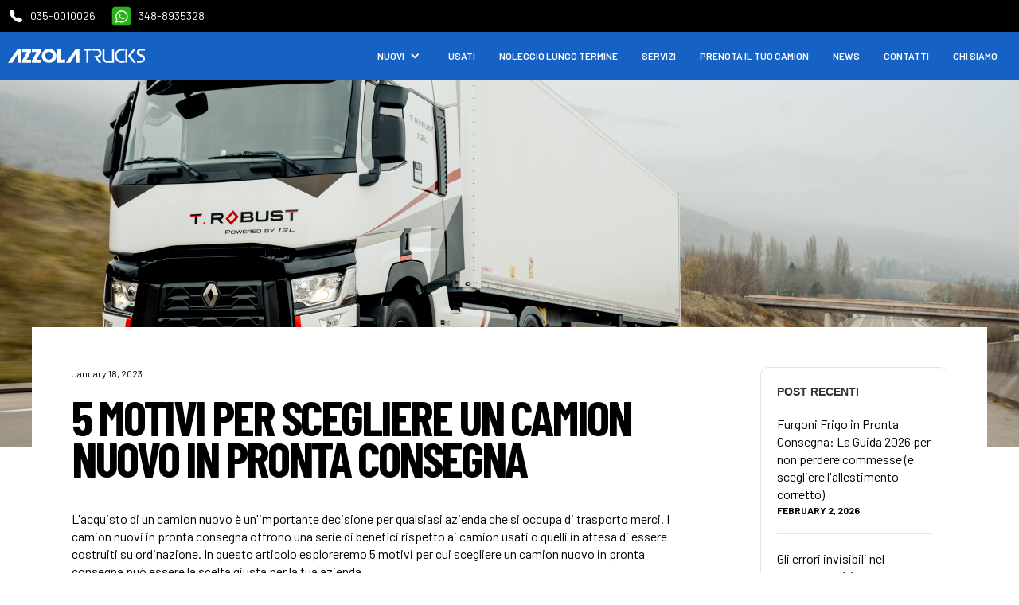

--- FILE ---
content_type: text/html; charset=utf-8
request_url: https://www.azzolatrucks.it/news/5-motivi-per-scegliere-un-camion-nuovo-in-pronta-consegna
body_size: 15705
content:
<!DOCTYPE html><!-- Last Published: Wed Jan 28 2026 11:12:14 GMT+0000 (Coordinated Universal Time) --><html data-wf-domain="www.azzolatrucks.it" data-wf-page="649974289a5cbbcf87c89a4d" data-wf-site="62a8b6c75ce16687779bd475" lang="en" data-wf-collection="649974289a5cbbcf87c89a18" data-wf-item-slug="5-motivi-per-scegliere-un-camion-nuovo-in-pronta-consegna"><head><meta charset="utf-8"/><title>5 Motivi per scegliere un Camion Nuovo in Pronta Consegna</title><meta content="Leggi l&#x27;articolo completo su azzolatrucks.it" name="description"/><meta content="5 Motivi per scegliere un Camion Nuovo in Pronta Consegna" property="og:title"/><meta content="5 Motivi per scegliere un Camion Nuovo in Pronta Consegna" property="twitter:title"/><meta content="width=device-width, initial-scale=1" name="viewport"/><meta content="5W4Z8CTA6mojzZVmV9mMdzqE1Xx2kSbENK0p0YeKEx4" name="google-site-verification"/><link href="https://cdn.prod.website-files.com/62a8b6c75ce16687779bd475/css/azzola-trucks.webflow.shared.1d0cfb370.css" rel="stylesheet" type="text/css" integrity="sha384-HQz7NwxCWy+U35x95PGtQ5jsS48xMpgUN2+N/ZFsNYbLgTl9m4TlZCDaUUkucqtW" crossorigin="anonymous"/><link href="https://fonts.googleapis.com" rel="preconnect"/><link href="https://fonts.gstatic.com" rel="preconnect" crossorigin="anonymous"/><script src="https://ajax.googleapis.com/ajax/libs/webfont/1.6.26/webfont.js" type="text/javascript"></script><script type="text/javascript">WebFont.load({  google: {    families: ["Barlow:regular,italic,500,500italic,600,600italic,700,700italic","Barlow Condensed:regular,600,600italic"]  }});</script><script type="text/javascript">!function(o,c){var n=c.documentElement,t=" w-mod-";n.className+=t+"js",("ontouchstart"in o||o.DocumentTouch&&c instanceof DocumentTouch)&&(n.className+=t+"touch")}(window,document);</script><link href="https://cdn.prod.website-files.com/62a8b6c75ce16687779bd475/62d18a724e57805b1f501a98_azzola%20favicon.png" rel="shortcut icon" type="image/x-icon"/><link href="https://cdn.prod.website-files.com/62a8b6c75ce16687779bd475/62d18a94a27eaeacff25a343_azzola%20webclip.png" rel="apple-touch-icon"/><link href="https://www.azzolatrucks.it//news/5-motivi-per-scegliere-un-camion-nuovo-in-pronta-consegna" rel="canonical"/><script async="" src="https://www.googletagmanager.com/gtag/js?id=G-DR79EW613L"></script><script type="text/javascript">window.dataLayer = window.dataLayer || [];function gtag(){dataLayer.push(arguments);}gtag('set', 'developer_id.dZGVlNj', true);gtag('js', new Date());gtag('config', 'G-DR79EW613L');</script><script type="text/javascript">!function(f,b,e,v,n,t,s){if(f.fbq)return;n=f.fbq=function(){n.callMethod?n.callMethod.apply(n,arguments):n.queue.push(arguments)};if(!f._fbq)f._fbq=n;n.push=n;n.loaded=!0;n.version='2.0';n.agent='plwebflow';n.queue=[];t=b.createElement(e);t.async=!0;t.src=v;s=b.getElementsByTagName(e)[0];s.parentNode.insertBefore(t,s)}(window,document,'script','https://connect.facebook.net/en_US/fbevents.js');fbq('init', '588296742835349');fbq('track', 'PageView');</script><script type="fs-cc" fs-cc-categories="marketing, analytics" async="" src="https://static.klaviyo.com/onsite/js/klaviyo.js?company_id=TdKZBM"></script>

<!-- Meta Pixel Code -->
<script>
!function(f,b,e,v,n,t,s)
{if(f.fbq)return;n=f.fbq=function(){n.callMethod?
n.callMethod.apply(n,arguments):n.queue.push(arguments)};
if(!f._fbq)f._fbq=n;n.push=n;n.loaded=!0;n.version='2.0';
n.queue=[];t=b.createElement(e);t.async=!0;
t.src=v;s=b.getElementsByTagName(e)[0];
s.parentNode.insertBefore(t,s)}(window, document,'script',
'https://connect.facebook.net/en_US/fbevents.js');
fbq('init', '588296742835349');
fbq('track', 'PageView');
</script>
<noscript><img height="1" width="1" style="display:none"
src="https://www.facebook.com/tr?id=588296742835349&ev=PageView&noscript=1"
/></noscript>
<!-- End Meta Pixel Code -->

<script>
  document.querySelector('.ask.for.a.quote').addEventListener('click', function() {
    fbq('track', 'Lead');
  });
</script>

<!-- Google tag (gtag.js) -->
<script async src="https://www.googletagmanager.com/gtag/js?id=AW-11356459279"></script>
<script>
  window.dataLayer = window.dataLayer || [];
  function gtag(){dataLayer.push(arguments);}
  gtag('js', new Date());

  gtag('config', 'AW-11356459279');
</script>

<!-- Google tag (gtag.js) event - delayed navigation helper -->
<script>
  // Helper function to delay opening a URL until a gtag event is sent.
  // Call it in response to an action that should navigate to a URL.
  function gtagSendEvent(url) {
    var callback = function () {
      if (typeof url === 'string') {
        window.location = url;
      }
    };
    gtag('event', 'conversion_event_request_quote', {
      'event_callback': callback,
      'event_timeout': 2000,
      // <event_parameters>
    });
    return false;
  }
</script>



<!-- Finsweet Cookie Consent -->
<script async src="https://cdn.jsdelivr.net/npm/@finsweet/cookie-consent@1/fs-cc.js" fs-cc-mode="opt-in"></script>

<script>
  !function(e,t,n,a){e.__klKey="TdKZBM",e.KlaviyoObject=a,e[a]=e[a]||function(){(e[a].q=e[a].q||[]).push(arguments)},e[a].q=e[a].q||[];var i=t.createElement(n);i.async=1,i.src="https://static.klaviyo.com/onsite/js/klaviyo.js";var r=t.getElementsByTagName(n)[0];r.parentNode.insertBefore(i,r)}(window,document,"script","_klaviyo");
</script>


<script type="application/ld+json">
{
  "@context": "https://schema.org",
  "@type": ["Organization", "LocalBusiness"],
  "name": "AZZOLATRUCKS S.R.L.",
  "url": "https://www.azzolatrucks.it/",
  "logo": "https://www.azzolatrucks.it/logo.png",
  "image": "https://www.azzolatrucks.it/logo.png",
  "description": "Camion e Furgoni in Pronta Consegna",
  "address": {
    "@type": "PostalAddress",
    "streetAddress": "via Luigi Carrara, 61",
    "addressLocality": "Nembro",
    "addressRegion": "BG",
    "postalCode": "24027",
    "addressCountry": "IT"
  },
  "contactPoint": {
    "@type": "ContactPoint",
    "telephone": "+39 0350010026",
    "email": "info@azzolatrucks.it",
    "contactType": "customer service",
    "areaServed": "IT",
    "availableLanguage": ["Italian", "English", "Spanish"]
  },
  "founder": {
    "@type": "Person",
    "name": "Stefano Azzola"
  },
  "foundingDate": "2023",
  "sameAs": [
    "https://www.facebook.com/azzolatrucks.it",
    "https://www.instagram.com/azzolatrucks",
    "https://www.youtube.com/@azzolatrucks",
    "https://www.tiktok.com/@azzolatrucks"
  ],
  "aggregateRating": {
    "@type": "AggregateRating",
    "ratingValue": "4.7",
    "reviewCount": "57"
  },
  "makesOffer": [
    {
      "@type": "Product",
      "name": "Furgoni frigoriferi isotermici e coibentati",
      "category": "CommercialVehicle",
      "brand": "AZZOLATRUCKS",
      "offers": {
        "@type": "Offer",
        "price": "0",
        "priceCurrency": "EUR",
        "availability": "https://schema.org/InStock"
      }
    },
    {
      "@type": "Product",
      "name": "Furgoni cassonati",
      "category": "CommercialVehicle",
      "brand": "AZZOLATRUCKS",
      "offers": {
        "@type": "Offer",
        "price": "0",
        "priceCurrency": "EUR",
        "availability": "https://schema.org/InStock"
      }
    },
    {
      "@type": "Product",
      "name": "Motrici scarrabili",
      "category": "CommercialVehicle",
      "brand": "AZZOLATRUCKS",
      "offers": {
        "@type": "Offer",
        "price": "0",
        "priceCurrency": "EUR",
        "availability": "https://schema.org/InStock"
      }
    },
    {
      "@type": "Product",
      "name": "Motrici centinate",
      "category": "CommercialVehicle",
      "brand": "AZZOLATRUCKS",
      "offers": {
        "@type": "Offer",
        "price": "0",
        "priceCurrency": "EUR",
        "availability": "https://schema.org/InStock"
      }
    },
    {
      "@type": "Product",
      "name": "Motrici isotermiche frigo",
      "category": "CommercialVehicle",
      "brand": "AZZOLATRUCKS",
      "offers": {
        "@type": "Offer",
        "price": "0",
        "priceCurrency": "EUR",
        "availability": "https://schema.org/InStock"
      }
    }
  ]
}
</script>
<script src="https://cdn.prod.website-files.com/62a8b6c75ce16687779bd475%2F652d31f3dc22d7b4ee708e44%2F6696431e45e459ad6c763a1b%2Fclarity_script-1.9.7.js" type="text/javascript"></script><script type="text/javascript">window.__WEBFLOW_CURRENCY_SETTINGS = {"currencyCode":"EUR","symbol":"€","decimal":",","fractionDigits":2,"group":".","template":"{{wf {&quot;path&quot;:&quot;currencyCode&quot;,&quot;type&quot;:&quot;PlainText&quot;\\} }} {{wf {&quot;path&quot;:&quot;amount&quot;,&quot;type&quot;:&quot;CommercePrice&quot;\\} }} ","hideDecimalForWholeNumbers":true};</script></head><body><div class="fs-cc-components"><div fs-cc="banner" class="fs-cc-banner_component"><div class="fs-cc-banner_container"><div class="fs-cc-banner_text">Cliccandosu “<span class="text-span-4">Accetta Tutti i Cookies</span>” accetti la memorizzazione dei cookies sul tuodispositivo per migliorare la navigazione del sito, analizzare l&#x27;utilizzo delsito e assistere nelle nostre attività di marketing. Consulta la nostra POLITICASULLA PRIVACY per maggiori informazioni.</div><div class="fs-cc-banner_buttons-wrapper"><a fs-cc="open-preferences" href="#" class="fs-cc-banner_text-link">PREFERENZE</a><a fs-cc="deny" href="#" class="fs-cc-banner_button fs-cc-button-alt w-button">RIFIUTA</a><a fs-cc="allow" href="#" class="fs-cc-banner_button w-button">ACCETTA</a><div fs-cc="close" class="fs-cc-banner_close"><div class="fs-cc-banner_close-icon w-embed"><svg fill="currentColor" aria-hidden="true" focusable="false" viewBox="0 0 16 16">
	<path d="M9.414 8l4.293-4.293-1.414-1.414L8 6.586 3.707 2.293 2.293 3.707 6.586 8l-4.293 4.293 1.414 1.414L8 9.414l4.293 4.293 1.414-1.414L9.414 8z"></path>
</svg></div></div></div></div><div fs-cc="interaction" class="fs-cc-banner_trigger"></div></div><div fs-cc="manager" class="fs-cc-manager_component"><div fs-cc="open-preferences" class="fs-cc-manager_button"><div class="fs-cc-manager_icon w-embed"><svg viewBox="0 0 54 54" fill="none" xmlns="http://www.w3.org/2000/svg">
<g clip-path="url(#clip0)">
<path d="M52.631 30.3899C52.229 30.4443 51.8161 30.4769 51.3924 30.4769C47.5135 30.4769 44.2322 27.9344 43.1022 24.4358C42.9066 23.8382 42.4177 23.371 41.7984 23.2624C35.3553 22.0346 30.4877 16.3847 30.4877 9.5831C30.4877 6.72555 31.3461 4.07445 32.8237 1.86881C33.1714 1.34728 32.8781 0.641046 32.2588 0.521529C30.5529 0.173843 28.8036 0 27 0C12.093 0 0 12.093 0 27C0 41.907 12.093 54 27 54C40.4402 54 51.5553 44.2213 53.6415 31.3678C53.7392 30.7811 53.2068 30.303 52.631 30.3899Z" fill="#4264D1"/>
<path d="M14.8093 21.7738C16.7355 21.7738 18.297 20.2123 18.297 18.2861C18.297 16.3599 16.7355 14.7984 14.8093 14.7984C12.883 14.7984 11.3215 16.3599 11.3215 18.2861C11.3215 20.2123 12.883 21.7738 14.8093 21.7738Z" fill="#6CE2FF"/>
<path d="M16.5477 38.3215C17.9879 38.3215 19.1554 37.154 19.1554 35.7138C19.1554 34.2737 17.9879 33.1062 16.5477 33.1062C15.1075 33.1062 13.9401 34.2737 13.9401 35.7138C13.9401 37.154 15.1075 38.3215 16.5477 38.3215Z" fill="#6CE2FF"/>
<path d="M38.2129 7.06237L37.963 8.56177C37.7565 9.78953 38.4519 10.9956 39.6254 11.441L41.8419 12.2668C43.2978 12.8101 44.9167 11.9626 45.297 10.4523L46.0901 7.3014C46.5791 5.33481 44.7429 3.58551 42.8089 4.16137L40.06 4.98712C39.093 5.26961 38.3759 6.07364 38.2129 7.06237Z" fill="#6CE2FF"/>
<path d="M47.0354 16.5477L45.9815 17.0692C45.1557 17.4821 44.7972 18.4708 45.1557 19.3183L46.0032 21.2958C46.5139 22.4909 48.1111 22.7191 48.9477 21.7195L50.3058 20.0897C50.9469 19.3183 50.8056 18.1774 50.0125 17.5799L48.8608 16.7106C48.3284 16.3195 47.6221 16.2543 47.0354 16.5477Z" fill="#6CE2FF"/>
<path d="M52.2615 13.06C53.2216 13.06 53.9999 12.2816 53.9999 11.3215C53.9999 10.3614 53.2216 9.5831 52.2615 9.5831C51.3014 9.5831 50.5231 10.3614 50.5231 11.3215C50.5231 12.2816 51.3014 13.06 52.2615 13.06Z" fill="#6CE2FF"/>
<path d="M30.2704 50.7296C15.3634 50.7296 3.27042 38.6366 3.27042 23.7296C3.27042 17.1018 5.66076 11.039 9.61569 6.34528C3.73763 11.2998 0 18.7099 0 27C0 41.907 12.093 54 27 54C35.2901 54 42.7002 50.2732 47.6439 44.3952C42.9501 48.3501 36.8873 50.7296 30.2704 50.7296Z" fill="#4264D1"/>
<path d="M42.2222 10.2459C40.7662 9.70263 39.897 8.19236 40.1469 6.64951L40.4403 4.86761L40.0274 4.98713C39.0712 5.26963 38.365 6.07365 38.202 7.06238L37.9521 8.56178C37.7457 9.78955 38.4411 10.9956 39.6145 11.4411L41.831 12.2668C43.0044 12.7014 44.2648 12.2342 44.9167 11.2563L42.2222 10.2459Z" fill="#4264D1"/>
<path d="M47.8612 20.1658L46.905 17.9276C46.7203 17.5038 46.7095 17.0584 46.8181 16.6455L45.9815 17.0692C45.1557 17.4821 44.7972 18.4708 45.1557 19.3183L46.0032 21.2958C46.5139 22.491 48.1111 22.7191 48.9477 21.7195L49.2845 21.3175C48.6869 21.198 48.1328 20.8069 47.8612 20.1658Z" fill="#4264D1"/>
<path d="M16.6563 19.9268C14.7332 19.9268 13.1686 18.3622 13.1686 16.4391C13.1686 15.961 13.2664 15.4938 13.4402 15.0809C12.1907 15.6133 11.3107 16.8519 11.3107 18.2861C11.3107 20.2093 12.8753 21.7739 14.7984 21.7739C16.2435 21.7739 17.4821 20.8938 18.0036 19.6443C17.6016 19.829 17.1344 19.9268 16.6563 19.9268Z" fill="white"/>
<path d="M17.9059 36.9634C16.4608 36.9634 15.2982 35.79 15.2982 34.3557C15.2982 33.9863 15.3743 33.6386 15.5155 33.3235C14.592 33.7256 13.9401 34.6491 13.9401 35.7248C13.9401 37.1698 15.1135 38.3324 16.5477 38.3324C17.6234 38.3324 18.5469 37.6805 18.9489 36.757C18.623 36.8873 18.2753 36.9634 17.9059 36.9634Z" fill="white"/>
<path d="M33.0954 41.8093C35.0216 41.8093 36.5831 40.2477 36.5831 38.3215C36.5831 36.3953 35.0216 34.8338 33.0954 34.8338C31.1692 34.8338 29.6077 36.3953 29.6077 38.3215C29.6077 40.2477 31.1692 41.8093 33.0954 41.8093Z" fill="#6CE2FF"/>
<path d="M34.9425 39.9513C33.0193 39.9513 31.4547 38.3867 31.4547 36.4636C31.4547 35.9855 31.5525 35.5183 31.7264 35.1054C30.4769 35.6378 29.5968 36.8765 29.5968 38.3107C29.5968 40.2338 31.1614 41.7984 33.0845 41.7984C34.5296 41.7984 35.7682 40.9183 36.2898 39.6688C35.8877 39.8535 35.4314 39.9513 34.9425 39.9513Z" fill="white"/>
<path d="M27.8063 22.9281C27.9601 21.9804 27.3165 21.0874 26.3688 20.9336C25.421 20.7798 24.5281 21.4234 24.3743 22.3711C24.2205 23.3188 24.864 24.2118 25.8118 24.3656C26.7595 24.5194 27.6525 23.8758 27.8063 22.9281Z" fill="#6CE2FF"/>
<path d="M42.6785 35.6487C42.798 35.6487 42.9284 35.6161 43.0371 35.5618C43.4391 35.3553 43.602 34.8664 43.4065 34.4644L42.5373 32.726C42.3308 32.3239 41.8419 32.161 41.4399 32.3565C41.0379 32.563 40.8749 33.0519 41.0705 33.4539L41.9397 35.1924C42.0918 35.4857 42.3743 35.6487 42.6785 35.6487Z" fill="white"/>
<path d="M33.0954 30.4225C33.2149 30.4225 33.3453 30.39 33.4539 30.3356L35.1923 29.4664C35.5944 29.26 35.7573 28.771 35.5618 28.369C35.3553 27.967 34.8664 27.804 34.4644 27.9996L32.726 28.8688C32.3239 29.0753 32.161 29.5642 32.3565 29.9662C32.5087 30.2596 32.802 30.4225 33.0954 30.4225Z" fill="white"/>
<path d="M8.85515 28.2386C8.9964 28.5211 9.28976 28.6841 9.58312 28.6841C9.70263 28.6841 9.83302 28.6515 9.94167 28.5972C10.3437 28.3908 10.5067 27.9018 10.3111 27.4998L9.44187 25.7614C9.23543 25.3594 8.7465 25.1964 8.34449 25.392C7.94247 25.5984 7.7795 26.0873 7.97507 26.4894L8.85515 28.2386Z" fill="white"/>
<path d="M22.2845 41.9505L20.5461 42.8197C20.1441 43.0262 19.9811 43.5151 20.1767 43.9171C20.3179 44.1996 20.6113 44.3626 20.9046 44.3626C21.0242 44.3626 21.1545 44.33 21.2632 44.2757L23.0016 43.4064C23.4036 43.2 23.5666 42.7111 23.371 42.3091C23.1755 41.907 22.6865 41.7441 22.2845 41.9505Z" fill="white"/>
<path d="M23.2189 9.00724L22.3497 8.13802C22.0346 7.82293 21.5131 7.82293 21.198 8.13802C20.8829 8.45311 20.8829 8.97464 21.198 9.28973L22.0672 10.1589C22.2302 10.3219 22.4366 10.398 22.6431 10.398C22.8495 10.398 23.0559 10.3219 23.2189 10.1589C23.5449 9.84385 23.5449 9.32233 23.2189 9.00724Z" fill="white"/>
<path d="M19.4596 28.1626C19.1445 28.4777 19.1445 28.9992 19.4596 29.3143L20.3288 30.1835C20.4918 30.3465 20.6982 30.4226 20.9047 30.4226C21.1111 30.4226 21.3175 30.3465 21.4805 30.1835C21.7956 29.8684 21.7956 29.3469 21.4805 29.0318L20.6113 28.1626C20.2853 27.8475 19.7747 27.8475 19.4596 28.1626Z" fill="white"/>
<path d="M29.6729 47.0354V47.9046C29.6729 48.3501 30.0423 48.7195 30.4877 48.7195C30.9332 48.7195 31.3026 48.3501 31.3026 47.9046V47.0354C31.3026 46.5899 30.9332 46.2205 30.4877 46.2205C30.0423 46.2205 29.6729 46.5791 29.6729 47.0354Z" fill="white"/>
<path d="M25.8374 15.3851L26.7067 14.5159C27.0217 14.2008 27.0217 13.6793 26.7067 13.3642C26.3916 13.0491 25.87 13.0491 25.5549 13.3642L24.6857 14.2334C24.3706 14.5485 24.3706 15.07 24.6857 15.3851C24.8487 15.5481 25.0551 15.6241 25.2616 15.6241C25.468 15.6241 25.6745 15.5372 25.8374 15.3851Z" fill="white"/>
</g>
<defs>
<clipPath id="clip0">
<rect width="54" height="54" fill="white"/>
</clipPath>
</defs>
</svg></div></div><div fs-cc="interaction" class="fs-cc-manager_trigger"></div></div><div fs-cc-scroll="disable" fs-cc="preferences" class="fs-cc-prefs_component w-form"><form id="cookie-preferences" name="wf-form-Cookie-Preferences" data-name="Cookie Preferences" method="get" class="fs-cc-prefs_form" data-wf-page-id="649974289a5cbbcf87c89a4d" data-wf-element-id="ee6480ce-1f00-3ce2-9d11-0a59b0ac6007"><div fs-cc="close" class="fs-cc-prefs_close"><div class="fs-cc-prefs_close-icon w-embed"><svg fill="currentColor" aria-hidden="true" focusable="false" viewBox="0 0 16 24">
	<path d="M9.414 8l4.293-4.293-1.414-1.414L8 6.586 3.707 2.293 2.293 3.707 6.586 8l-4.293 4.293 1.414 1.414L8 9.414l4.293 4.293 1.414-1.414L9.414 8z"></path>
</svg></div></div><div class="fs-cc-prefs_content"><div class="fs-cc-prefs_space-small"><div class="fs-cc-prefs_title">Centro preferenze sulla privacy</div></div><div class="fs-cc-prefs_space-small"><div class="fs-cc-prefs_text">Quandovisiti i siti Web, questi possono archiviare o recuperare dati nel tuo browser.Questa memorizzazione è spesso necessaria per le funzionalità di base del sitoweb. L&#x27;archiviazione può essere utilizzata per il marketing, l&#x27;analisi e lapersonalizzazione del sito, ad esempio per memorizzare le tue preferenze. Laprivacy è importante per noi, quindi hai la possibilità di disabilitare alcunitipi di archiviazione (COOKIES) che potrebbero non essere necessari per ilfunzionamento di base del sito web. Il blocco delle categorie può influiresulla tua esperienza sul sito web.</div></div><div class="fs-cc-prefs_space-medium"><a fs-cc="deny" href="#" class="fs-cc-prefs_button fs-cc-button-alt w-button">RIFIUTATUTTI I COOKIES</a><a fs-cc="allow" href="#" class="fs-cc-prefs_button w-button">ACCETTATUTTI I COOKIES</a></div><div class="fs-cc-prefs_space-small"><div class="fs-cc-prefs_title">Gestisci le preferenze di consenso percategoria</div></div><div class="fs-cc-prefs_option"><div class="fs-cc-prefs_toggle-wrapper"><div class="fs-cc-prefs_label">Essenziale</div><div class="fs-cc-prefs_text"><strong>Sempre attivo</strong></div></div><div class="fs-cc-prefs_text">Questi elementi sono necessari per abilitarela funzionalità di base del sito web.</div></div><div class="fs-cc-prefs_option"><div class="fs-cc-prefs_toggle-wrapper"><div class="fs-cc-prefs_label">Marketing</div><label class="w-checkbox fs-cc-prefs_checkbox-field"><input type="checkbox" id="marketing-2" name="marketing-2" data-name="Marketing 2" fs-cc-checkbox="marketing" class="w-checkbox-input fs-cc-prefs_checkbox"/><span for="marketing-2" class="fs-cc-prefs_checkbox-label w-form-label">Essential</span><div class="fs-cc-prefs_toggle"></div></label></div><div class="fs-cc-prefs_text">Questi elementi vengono utilizzati per fornirepubblicità più pertinente per te e per i tuoi interessi. Possono anche essereutilizzati per limitare il numero di volte in cui visualizzi un annuncio emisurare l&#x27;efficacia delle campagne pubblicitarie.</div></div><div class="fs-cc-prefs_option"><div class="fs-cc-prefs_toggle-wrapper"><div class="fs-cc-prefs_label">Personalizzazione</div><label class="w-checkbox fs-cc-prefs_checkbox-field"><input type="checkbox" id="personalization-2" name="personalization-2" data-name="Personalization 2" fs-cc-checkbox="personalization" class="w-checkbox-input fs-cc-prefs_checkbox"/><span for="personalization-2" class="fs-cc-prefs_checkbox-label w-form-label">Essential</span><div class="fs-cc-prefs_toggle"></div></label></div><div class="fs-cc-prefs_text">Questi elementi consentono al sito Web diricordare le scelte che fai (come il nome utente, la lingua o la regione in cuiti trovi) e forniscono funzionalità avanzate e più personali.</div></div><div class="fs-cc-prefs_option"><div class="fs-cc-prefs_toggle-wrapper"><div class="fs-cc-prefs_label">Analitica</div><label class="w-checkbox fs-cc-prefs_checkbox-field"><input type="checkbox" id="analytics-2" name="analytics-2" data-name="Analytics 2" fs-cc-checkbox="analytics" class="w-checkbox-input fs-cc-prefs_checkbox"/><span for="analytics-2" class="fs-cc-prefs_checkbox-label w-form-label">Essential</span><div class="fs-cc-prefs_toggle"></div></label></div><div class="fs-cc-prefs_text">Questi elementi aiutano l&#x27;operatore del sitoWeb a capire come funziona il suo sito Web, come i visitatori interagiscono conil sito e se possono esserci problemi tecnici.</div></div><div class="fs-cc-prefs_buttons-wrapper"><a fs-cc="submit" href="#" class="fs-cc-prefs_button w-button">CONFERMA LE MIE PREFERENZE E CHIUDI</a></div><input type="submit" data-wait="Please wait..." class="fs-cc-prefs_submit-hide w-button" value="Submit"/><div class="w-embed"><style>
/* smooth scrolling on iOS devices */
.fs-cc-prefs_content{-webkit-overflow-scrolling: touch}
</style></div></div></form><div class="w-form-done"></div><div class="w-form-fail"></div><div fs-cc="close" class="fs-cc-prefs_overlay"></div><div fs-cc="interaction" class="fs-cc-prefs_trigger"></div></div></div><div id="nav" class="subpage-nav-container"><div class="top-bar-container"><div class="container top-bar"><div class="top-bar-left-column"><div class="top-bar-left-column"><div class="phone-number"><img src="https://cdn.prod.website-files.com/62a8b6c75ce16687779bd475/62acd8bcee27ec7758ab02f9_phone%20white.svg" loading="lazy" width="16" alt="" class="phone-icon"/><p class="small"><a href="tel:0350010026" class="link light">035-0010026</a></p></div><img src="https://cdn.prod.website-files.com/62a8b6c75ce16687779bd475/6799ee2185ed4dd5a3854e12_pngtree-whatsapp-icon-png-image_6315990.png" loading="lazy" width="25" height="Auto" alt="" class="image-10"/><a href="https://wa.me/393488935328" class="link-3">348-8935328</a></div></div><div class="top-bar-right-column"><div class="social-icon-container"><a href="#" class="social-icon left w-inline-block"><img src="https://cdn.prod.website-files.com/62a8b6c75ce16687779bd475/62acd8bd21e407974ee49e3e_instagram%20white.svg" loading="lazy" alt=""/></a><a href="#" class="social-icon w-inline-block"><img src="https://cdn.prod.website-files.com/62a8b6c75ce16687779bd475/62acd8bcdefda55adee98eb4_facebook%20white.svg" loading="lazy" width="10" alt=""/></a></div><div id="language" class="language-container"><div data-hover="true" data-delay="0" data-w-id="267257a6-a75d-f7c6-e573-97fcd6cbbfbe" class="dropdown lang w-dropdown"><div class="dropdown-toggle w-dropdown-toggle"><div class="icon w-icon-dropdown-toggle"></div><div class="language-text">English</div></div><nav class="dropdown-list w-dropdown-list"><div class="dropdown-container"><a href="#" class="dropdown-link w-dropdown-link">Link 1</a><a href="#" class="dropdown-link w-dropdown-link">Link 2</a><a href="#" class="dropdown-link w-dropdown-link">Link 3</a></div></nav></div></div></div></div></div><div data-animation="default" data-collapse="medium" data-duration="400" data-easing="ease" data-easing2="ease" role="banner" class="navbar subpage w-nav"><div class="navbar-container"><a href="/" class="brand w-nav-brand"><div class="logo-icon-contain"><img src="https://cdn.prod.website-files.com/62a8b6c75ce16687779bd475/62ae0753b7f9517398a3cd08_azzola%20logo%20icon.svg" loading="lazy" alt="" class="image-2"/></div><img src="https://cdn.prod.website-files.com/62a8b6c75ce16687779bd475/62ae0a2d50108851c3250dd6_azzola%20logotype.svg" loading="lazy" width="172" alt=""/></a><div class="menu-wrapper"><nav role="navigation" class="nav-menu w-nav-menu"><div data-hover="false" data-delay="0" class="w-dropdown"><div class="dropdown-toggle-4 w-dropdown-toggle"><div class="icon-5 w-icon-dropdown-toggle"></div><div class="text-block-5"><a href="/camion-nuovi" class="link-4">NUOVI</a></div></div><nav class="w-dropdown-list"><a href="/furgoni-frigo-nuovi-pronta-consegna" class="dropdown-link-7 w-dropdown-link">FURGONI FRIGO</a><a href="/furgoni-cassonati-nuovi-pronta-consegna" class="dropdown-link-8 w-dropdown-link">FURGONI CASSONATI</a><a href="/motrici-nuove-in-pronta-consegna" class="dropdown-link-9 w-dropdown-link">MOTRICI</a></nav></div><a href="/camion-usati" class="nav-link subpage w-nav-link">USATI</a><a href="/noleggio-lungo-termine" class="nav-link subpage w-nav-link">NOLEGGIO LUNGO TERMINE</a><a href="/servizi" class="nav-link subpage w-nav-link">SERVIZI</a><a href="/prenota-il-tuo-camion" class="nav-link subpage w-nav-link">PRENOTA IL TUO CAMION</a><a href="/news" class="nav-link subpage w-nav-link">NEWS</a><a href="/contatti" class="nav-link subpage w-nav-link">CONTATTI</a><a href="/chi-siamo" class="nav-link subpage w-nav-link">CHI SIAMO</a></nav></div><div class="menu-button w-nav-button"><div class="icon-3 w-icon-nav-menu"></div></div><div class="empty-space"></div></div></div></div><div class="news-post-header"><img src="https://cdn.prod.website-files.com/62a91800906c9bef3450330d/63c810a7c9a071594331c69e_Renault_trucks_t_robust.png" loading="lazy" alt="" sizes="100vw" srcset="https://cdn.prod.website-files.com/62a91800906c9bef3450330d/63c810a7c9a071594331c69e_Renault_trucks_t_robust-p-500.png 500w, https://cdn.prod.website-files.com/62a91800906c9bef3450330d/63c810a7c9a071594331c69e_Renault_trucks_t_robust-p-800.png 800w, https://cdn.prod.website-files.com/62a91800906c9bef3450330d/63c810a7c9a071594331c69e_Renault_trucks_t_robust-p-1080.png 1080w, https://cdn.prod.website-files.com/62a91800906c9bef3450330d/63c810a7c9a071594331c69e_Renault_trucks_t_robust.png 1280w" class="news-post-header-img"/></div><div class="news-post-section"><div class="container news-post"><div class="news-post-col w-row"><div class="news-post-col-1 w-col w-col-9 w-col-stack"><div class="news-date-block"><p class="small">January 18, 2023</p></div><div class="news-title-block"><h1 class="news-title">5 Motivi per scegliere un Camion Nuovo in Pronta Consegna</h1></div><div class="news-content-block"><div class="w-richtext"><p>L&#x27;acquisto di un camion nuovo è un&#x27;importante decisione per qualsiasi azienda che si occupa di trasporto merci. I camion nuovi in pronta consegna offrono una serie di benefici rispetto ai camion usati o quelli in attesa di essere costruiti su ordinazione. In questo articolo esploreremo 5 motivi per cui scegliere un camion nuovo in pronta consegna può essere la scelta giusta per la tua azienda.</p><h4>1. DISPONIBILITA&#x27; IMMEDIATA</h4><p>Un camion nuovo in pronta consegna è disponibile per essere consegnato immediatamente, completo di specifico allestimento, evitando così i tempi di attesa per la costruzione di un camion su ordinazione. Di conseguenza, anche i tempi di immatricolazione dell&#x27;autocarro sono ridotti.</p><h4>2. MAGGIORE AFFIDABILITA&#x27;</h4><p>I camion nuovi in pronta consegna sono progettati con le ultime tecnologie e sono costruiti con i materiali più resistenti e durevoli, garantendo una maggiore affidabilità e durata rispetto ai camion usati.</p><h4>3. EFFICIENZA E RISPARMIO SUI COSTI</h4><p>I camion nuovi in pronta consegna sono progettati per essere più efficienti dal punto di vista energetico, con motori più potenti e più efficienti dal punto di vista del consumo di carburante. Ciò significa che possono percorrere più chilometri con meno carburante, risparmiando sui costi di esercizio.</p><h4>4. MAGGIORE SICUREZZA</h4><p>I camion nuovi in pronta consegna hanno caratteristiche di sicurezza aggiornate, conformi alle norme vigenti e più avanzate rispetto ai camion usati, garantendo una maggiore sicurezza per il conducente e le merci trasportate.</p><h4>4. PERSONALIZZAZIONE</h4><p>I camion nuovi in pronta consegna possono anche essere personalizzati in base alle esigenze specifiche dell&#x27;azienda, con diversi tipi di attrezzature e sistemi di carico, come ad esempio sponde idrauliche, paratie divisorie per camion isotermici e altro ancora.</p><h4>5. IMMAGINE AZIENDALE</h4><p>I camion nuovi in pronta consegna hanno un aspetto più pulito e professionale, migliorando l&#x27;immagine dell&#x27;azienda e aumentando la fiducia dei clienti nei servizi offerti.</p><h4>IN CONCLUSIONE</h4><p>In conclusione, scegliere un camion nuovo in pronta consegna può offrire numerosi benefici per la tua azienda. La disponibilità immediata, l&#x27;alta qualità e affidabilità, l&#x27;efficienza e il risparmio sui costi, la maggiore sicurezza e la personalizzazione, l&#x27;immagine aziendale sono solo alcuni dei motivi per cui un camion nuovo in pronta consegna può essere la scelta ideale per la tua azienda. Prima di effettuare un acquisto, è importante valutare attentamente le esigenze specifiche della tua attività e confrontare le opzioni disponibili per trovare il veicolo che meglio si adatta alle tue necessità.</p><p>Azzolatrucks prepara costantemente camion in pronta consegna con differenti tipologie di allestimento: dal camion isotermico a quello centinato o con gancio scarrabile, dal furgone coibentato a quello ribaltabile. Scopri di più e <a href="https://www.azzolatrucks.it/camion-nuovi">visualizza i nostri camion e furgoni nuovi in pronta consegna</a>.</p></div></div></div><div class="news-post-col-sidebar w-col w-col-3 w-col-stack"><div class="recent-posts-block"><h5 class="no-margin">Post recenti</h5><div class="w-dyn-list"><div role="list" class="w-dyn-items"><div role="listitem" class="w-dyn-item"><a href="/news/furgoni-frigo-in-pronta-consegna-la-guida-2026-per-non-perdere-commesse-e-scegliere-lallestimento-corretto" class="recent-post-wrapper w-inline-block"><p class="recent-post-title">Furgoni Frigo in Pronta Consegna: La Guida 2026 per non perdere commesse (e scegliere l&#x27;allestimento corretto)</p><p class="recent-post-date">February 2, 2026</p></a></div><div role="listitem" class="w-dyn-item"><a href="/news/gli-errori-invisibili-nel-trasporto-refrigerato-alimentare" class="recent-post-wrapper w-inline-block"><p class="recent-post-title">Gli errori invisibili nel trasporto refrigerato alimentare</p><p class="recent-post-date">January 21, 2026</p></a></div><div role="listitem" class="w-dyn-item"><a href="/news/perche-il-pesce-e-il-carico-piu-difficile-da-trasportare" class="recent-post-wrapper w-inline-block"><p class="recent-post-title">Perchè il pesce è il carico più difficile da trasportare</p><p class="recent-post-date">January 18, 2026</p></a></div><div role="listitem" class="w-dyn-item"><a href="/news/logistica-a-temperatura-controllata-qualita-continuita-e-conformita-nella-filiera-degli-alimenti-deperibili-e-dei-prodotti-ittici" class="recent-post-wrapper w-inline-block"><p class="recent-post-title">Logistica a temperatura controllata: qualità, continuità e conformità nella filiera degli alimenti deperibili e dei prodotti ittici</p><p class="recent-post-date">January 13, 2026</p></a></div><div role="listitem" class="w-dyn-item"><a href="/news/trasporto-farmaci-a-temperatura-controllata-perche-il-veicolo-fa-la-differenza-nella-logistica-sanitaria" class="recent-post-wrapper w-inline-block"><p class="recent-post-title">Trasporto farmaci a temperatura controllata: perché il veicolo fa la differenza nella logistica sanitaria</p><p class="recent-post-date">January 3, 2026</p></a></div><div role="listitem" class="w-dyn-item"><a href="/news/vale-la-pena-comprare-un-furgone-frigo-usato" class="recent-post-wrapper w-inline-block"><p class="recent-post-title">Vale la pena comprare un furgone frigo usato?</p><p class="recent-post-date">December 22, 2025</p></a></div><div role="listitem" class="w-dyn-item"><a href="/news/trasporto-alimenti-surgelati-italia-lombardia-catena-del-freddo-atp-haccp-furgone-frigo" class="recent-post-wrapper w-inline-block"><p class="recent-post-title">Trasporto alimenti surgelati: come rispettare la catena del freddo, le norme ATP e l’HACCP</p><p class="recent-post-date">October 29, 2025</p></a></div><div role="listitem" class="w-dyn-item"><a href="/news/furgone-cassonato-in-alluminio-la-guida-completa-per-scegliere-il-veicolo-giusto" class="recent-post-wrapper w-inline-block"><p class="recent-post-title">Furgone cassonato in alluminio: la guida completa per scegliere il veicolo giusto</p><p class="recent-post-date">August 19, 2025</p></a></div><div role="listitem" class="w-dyn-item"><a href="/news/furgone-isotermico-e-coibentato" class="recent-post-wrapper w-inline-block"><p class="recent-post-title">Differenza tra Furgone Isotermico e Coibentato</p><p class="recent-post-date">June 30, 2025</p></a></div><div role="listitem" class="w-dyn-item"><a href="/news/catena-del-freddo-nel-trasporto-refrigerato-last-mile-come-non-sbagliare" class="recent-post-wrapper w-inline-block"><p class="recent-post-title">Catena del freddo nel trasporto refrigerato last mile: come non sbagliare</p><p class="recent-post-date">May 20, 2025</p></a></div><div role="listitem" class="w-dyn-item"><a href="/news/come-scegliere-il-furgone-refrigerato-ideale-per-la-tua-attivita" class="recent-post-wrapper w-inline-block"><p class="recent-post-title">Come scegliere il furgone refrigerato ideale per la tua attività</p><p class="recent-post-date">May 15, 2025</p></a></div><div role="listitem" class="w-dyn-item"><a href="/news/differenza-tra-motrice-scarrabile-e-ribaltabile-quale-conviene-per-rifiuti-e-rottami" class="recent-post-wrapper w-inline-block"><p class="recent-post-title">Differenza tra Motrice Scarrabile e Ribaltabile: Quale Conviene per Rifiuti e Rottami?</p><p class="recent-post-date">May 8, 2025</p></a></div><div role="listitem" class="w-dyn-item"><a href="/news/camion-in-pronta-consegna-vs-acquisto-su-ordinazione-quale-conviene-davvero" class="recent-post-wrapper w-inline-block"><p class="recent-post-title">Camion in Pronta Consegna VS acquisto su ordinazione: quale conviene davvero? </p><p class="recent-post-date">February 4, 2025</p></a></div><div role="listitem" class="w-dyn-item"><a href="/news/nuovo-renault-master-2025-innovazione-e-pronta-consegna-per-il-trasporto-di-merci" class="recent-post-wrapper w-inline-block"><p class="recent-post-title">Nuovo Renault Master 2025: Innovazione e Pronta Consegna per il Trasporto di Merci</p><p class="recent-post-date">November 6, 2024</p></a></div><div role="listitem" class="w-dyn-item"><a href="/news/il-veicolo-frigorifero-il-cuore-gelido-del-trasporto-alimentare" class="recent-post-wrapper w-inline-block"><p class="recent-post-title">Il veicolo frigorifero: il cuore gelido del trasporto alimentare</p><p class="recent-post-date">July 2, 2024</p></a></div><div role="listitem" class="w-dyn-item"><a href="/news/motrici-camion-scopri-le-opzioni" class="recent-post-wrapper w-inline-block"><p class="recent-post-title">Motrici Camion: Scopri le Opzioni</p><p class="recent-post-date">March 1, 2024</p></a></div><div role="listitem" class="w-dyn-item"><a href="/news/guida-allacquisto-del-furgone-frigo-con-patente-b" class="recent-post-wrapper w-inline-block"><p class="recent-post-title">Guida all&#x27;Acquisto del Furgone Frigo con Patente B</p><p class="recent-post-date">February 26, 2024</p></a></div><div role="listitem" class="w-dyn-item"><a href="/news/guida-allacquisto-della-migliore-motrice-isotermica" class="recent-post-wrapper w-inline-block"><p class="recent-post-title">Guida all&#x27;Acquisto della Migliore Motrice Isotermica</p><p class="recent-post-date">February 23, 2024</p></a></div><div role="listitem" class="w-dyn-item"><a href="/news/scegli-lallestitore-perfetto-con-azzolatrucks" class="recent-post-wrapper w-inline-block"><p class="recent-post-title">Scegli l&#x27;Allestitore Perfetto con AzzolaTrucks</p><p class="recent-post-date">December 9, 2023</p></a></div><div role="listitem" class="w-dyn-item"><a href="/news/azzolatrucks-camion-subito-disponibili-per-una-logistica-senza-interruzioni" class="recent-post-wrapper w-inline-block"><p class="recent-post-title">AzzolaTrucks: Camion Subito Disponibili per una Logistica Senza Interruzioni</p><p class="recent-post-date">November 28, 2023</p></a></div><div role="listitem" class="w-dyn-item"><a href="/news/pronta-consegna-la-via-veloce-per-la-tua-flotta-commerciale" class="recent-post-wrapper w-inline-block"><p class="recent-post-title">Pronta Consegna: La via veloce per la tua flotta commerciale</p><p class="recent-post-date">October 31, 2023</p></a></div><div role="listitem" class="w-dyn-item"><a href="/news/gps-avanzati-un-vantaggio-per-gli-autotrasportatori" class="recent-post-wrapper w-inline-block"><p class="recent-post-title">GPS avanzati: Un Vantaggio per gli Autotrasportatori</p><p class="recent-post-date">October 25, 2023</p></a></div><div role="listitem" class="w-dyn-item"><a href="/news/le-tecniche-per-migliorare-la-guida-del-tuo-camion" class="recent-post-wrapper w-inline-block"><p class="recent-post-title">Le Tecniche per Migliorare la guida del tuo camion</p><p class="recent-post-date">October 11, 2023</p></a></div><div role="listitem" class="w-dyn-item"><a href="/news/8-strategie-per-allungare-la-vita-di-un-veicolo-commerciale" class="recent-post-wrapper w-inline-block"><p class="recent-post-title">8 Strategie per Allungare la Vita di un Veicolo Commerciale</p><p class="recent-post-date">October 4, 2023</p></a></div><div role="listitem" class="w-dyn-item"><a href="/news/berliet-t100-il-gigante-delle-esplorazioni" class="recent-post-wrapper w-inline-block"><p class="recent-post-title">Berliet T100: Il Gigante delle Esplorazioni</p><p class="recent-post-date">September 29, 2023</p></a></div><div role="listitem" class="w-dyn-item"><a href="/news/nuove-regole-per-il-traffico-di-camion-a-milano-preoccupazione-da-parte-di-unatras" class="recent-post-wrapper w-inline-block"><p class="recent-post-title">Nuove Regole per il Traffico di Camion a Milano: Preoccupazione da Parte di Unatras</p><p class="recent-post-date">September 28, 2023</p></a></div><div role="listitem" class="w-dyn-item"><a href="/news/10-consigli-per-acquistare-un-veicolo-commerciale" class="recent-post-wrapper w-inline-block"><p class="recent-post-title">10 Consigli per acquistare un veicolo commerciale</p><p class="recent-post-date">September 21, 2023</p></a></div><div role="listitem" class="w-dyn-item"><a href="/news/azzolatrucks-cambia-volto" class="recent-post-wrapper w-inline-block"><p class="recent-post-title">Azzolatrucks cambia volto!</p><p class="recent-post-date">July 10, 2023</p></a></div><div role="listitem" class="w-dyn-item"><a href="/news/furgone-frigo-e-trasporto-a-temperatura-controllata" class="recent-post-wrapper w-inline-block"><p class="recent-post-title">Furgone frigo: tutto quello che devi sapere per il trasporto a temperatura controllata</p><p class="recent-post-date">January 26, 2023</p></a></div><div role="listitem" class="w-dyn-item"><a href="/news/5-motivi-per-scegliere-un-camion-nuovo-in-pronta-consegna" aria-current="page" class="recent-post-wrapper w-inline-block w--current"><p class="recent-post-title">5 Motivi per scegliere un Camion Nuovo in Pronta Consegna</p><p class="recent-post-date">January 18, 2023</p></a></div><div role="listitem" class="w-dyn-item"><a href="/news/continua-la-partnership-con-deles-group" class="recent-post-wrapper w-inline-block"><p class="recent-post-title">Continua la partnership con Deles Group</p><p class="recent-post-date">January 11, 2023</p></a></div><div role="listitem" class="w-dyn-item"><a href="/news/nuovi-camion-in-pronta-consegna-azzolatrucks" class="recent-post-wrapper w-inline-block"><p class="recent-post-title">Nuovi Camion in Pronta Consegna? Ecco Azzolatrucks</p><p class="recent-post-date">October 14, 2022</p></a></div><div role="listitem" class="w-dyn-item"><a href="/news/furgoni-frigo-caratteristiche-e-tipologie" class="recent-post-wrapper w-inline-block"><p class="recent-post-title">Furgoni Frigo: Caratteristiche e Tipologie</p><p class="recent-post-date">October 3, 2022</p></a></div></div></div></div></div></div></div></div><div id="footer" class="footer-container"><div class="container newsletter"><h1 class="h1-white"><strong>gioca di anticipo: scopri i nostri camion PRIMA DI TUTTI !</strong></h1><p class="white padding narrow"> Ricevi sulla tua email i prezzi esclusivi e disponibilità in anteprima sui nostri veicoli.<br/><sub>*riceverai poche email mensili</sub></p><div class="newsletter-form-embed w-embed"><div class="klaviyo-form-WM5Ls6"></div></div></div><div class="container footer"><div class="footer-columns w-row"><div class="column w-col w-col-4"><img src="https://cdn.prod.website-files.com/62a8b6c75ce16687779bd475/62ccb57ccffd183355616f43_blu_bianco.svg" loading="lazy" width="129" alt=""/><p class="small top-bottom-margin footer-text">Vendiamo Camion e Furgoni Nuovi in Pronta Consegna. Prepariamo i nostri veicoli in anticipo, per garantire una consegna rapida in tempi record. Furgoni Frigo, Ribaltabili, Cassonati, Motrici Centinate, Scarrabili, Isotermiche e altri veicoli: tutti completi e pronti per la messa su strada.</p><p class="small top-bottom-margin footer-text">Via L. Carrara , 61 - Nembro (Bergamo) Italia<br/>‍<strong>Tel:</strong> <a href="tel:0350010026" class="footer-phone">0350010026<br/>‍</a>info@azzolatrucks.it</p></div><div class="column-2 w-col w-col-3"><a data-w-id="0987a919-8092-6925-5dcb-624d26eaf027" href="/camion-nuovi" class="link-block w-inline-block"><p class="small bold">NUOVI</p></a><a data-w-id="0987a919-8092-6925-5dcb-624d26eaf02a" href="/camion-usati" class="link-block w-inline-block"><p class="small bold">USATI</p></a><a data-w-id="0987a919-8092-6925-5dcb-624d26eaf02d" href="/noleggio-lungo-termine" class="link-block w-inline-block"><p class="small bold">NOLEGGIO LUNGO TERMINE</p></a><a data-w-id="0987a919-8092-6925-5dcb-624d26eaf030" href="/servizi" class="link-block w-inline-block"><p class="small bold">SERVIZI</p></a><a data-w-id="0987a919-8092-6925-5dcb-624d26eaf033" href="/prenota-il-tuo-camion" class="link-block w-inline-block"><p class="small bold">PRENOTA IL TUO CAMION</p></a></div><div class="column-3 w-col w-col-3"><a data-w-id="0987a919-8092-6925-5dcb-624d26eaf037" href="/news" class="link-block w-inline-block"><p class="small bold">NEWS</p></a><a data-w-id="0987a919-8092-6925-5dcb-624d26eaf03a" href="/contatti" class="link-block w-inline-block"><p class="small bold">CONTATTI</p></a><a data-w-id="0987a919-8092-6925-5dcb-624d26eaf03d" href="/chi-siamo" class="link-block w-inline-block"><p class="small bold">CHI SIAMO</p></a><a data-w-id="0987a919-8092-6925-5dcb-624d26eaf040" href="/faqs" class="link-block w-inline-block"><p class="small bold">FAQs</p></a></div><div class="column-4 w-col w-col-2"><a data-w-id="0987a919-8092-6925-5dcb-624d26eaf044" href="https://www.instagram.com/azzolatrucks" target="_blank" class="link-block footer-social w-inline-block"><img src="https://cdn.prod.website-files.com/62a8b6c75ce16687779bd475/62ae05382748495539dc4005_instagram%20filled.svg" loading="lazy" width="34" alt="" class="social-icons-footer"/></a><a data-w-id="0987a919-8092-6925-5dcb-624d26eaf046" href="https://www.facebook.com/azzolatrucks.it/" target="_blank" class="link-block footer-social w-inline-block"><img src="https://cdn.prod.website-files.com/62a8b6c75ce16687779bd475/62ae059ed598706d587a1b9e_facebook%20black.svg" loading="lazy" width="16" alt="" class="social-icons-footer"/></a><a data-w-id="0987a919-8092-6925-5dcb-624d26eaf048" href="https://www.youtube.com/channel/UCerj4--kwqSH5-Gz7RlYu4g" target="_blank" class="link-block footer-social no-margin w-inline-block"><div class="social-icons-footer youtube w-embed"><svg xmlns="http://www.w3.org/2000/svg" width="" height="" fill="currentColor" class="bi bi-youtube" viewBox="0 0 16 16"> <path d="M8.051 1.999h.089c.822.003 4.987.033 6.11.335a2.01 2.01 0 0 1 1.415 1.42c.101.38.172.883.22 1.402l.01.104.022.26.008.104c.065.914.073 1.77.074 1.957v.075c-.001.194-.01 1.108-.082 2.06l-.008.105-.009.104c-.05.572-.124 1.14-.235 1.558a2.007 2.007 0 0 1-1.415 1.42c-1.16.312-5.569.334-6.18.335h-.142c-.309 0-1.587-.006-2.927-.052l-.17-.006-.087-.004-.171-.007-.171-.007c-1.11-.049-2.167-.128-2.654-.26a2.007 2.007 0 0 1-1.415-1.419c-.111-.417-.185-.986-.235-1.558L.09 9.82l-.008-.104A31.4 31.4 0 0 1 0 7.68v-.123c.002-.215.01-.958.064-1.778l.007-.103.003-.052.008-.104.022-.26.01-.104c.048-.519.119-1.023.22-1.402a2.007 2.007 0 0 1 1.415-1.42c.487-.13 1.544-.21 2.654-.26l.17-.007.172-.006.086-.003.171-.007A99.788 99.788 0 0 1 7.858 2h.193zM6.4 5.209v4.818l4.157-2.408L6.4 5.209z"/> </svg></div></a><a data-w-id="0987a919-8092-6925-5dcb-624d26eaf04a" href="https://www.tiktok.com/@azzolatrucks?_t=8V7kiuxtcYw&amp;_r=1" target="_blank" class="link-block footer-social w-inline-block"><div class="social-icons-footer tik-tok w-embed"><svg xmlns="http://www.w3.org/2000/svg" width="" height="" fill="currentColor" class="bi bi-tiktok" viewBox="0 0 16 16"> <path d="M9 0h1.98c.144.715.54 1.617 1.235 2.512C12.895 3.389 13.797 4 15 4v2c-1.753 0-3.07-.814-4-1.829V11a5 5 0 1 1-5-5v2a3 3 0 1 0 3 3V0Z"/> </svg></div></a></div></div><div class="container copyright"><div class="footer-copyright-block"><p class="small">Ⓒ <strong>2022 AZZOLATRUCKS S.R.L.</strong>   |   Tutti i Diritti Riservati |   <a href="#">Privacy Policy</a><br/>P.IVA: 04615050160</p></div></div></div></div><script src="https://d3e54v103j8qbb.cloudfront.net/js/jquery-3.5.1.min.dc5e7f18c8.js?site=62a8b6c75ce16687779bd475" type="text/javascript" integrity="sha256-9/aliU8dGd2tb6OSsuzixeV4y/faTqgFtohetphbbj0=" crossorigin="anonymous"></script><script src="https://cdn.prod.website-files.com/62a8b6c75ce16687779bd475/js/webflow.schunk.1a807f015b216e46.js" type="text/javascript" integrity="sha384-oY4R8SfnVBTWnix6ULiWbZs/5tyRyxEiWcG+WrT3unnu5pmfsIYJEraZcyFVlvND" crossorigin="anonymous"></script><script src="https://cdn.prod.website-files.com/62a8b6c75ce16687779bd475/js/webflow.schunk.388041de8857c9bf.js" type="text/javascript" integrity="sha384-5grQWvaK5hQBxhM4XRlqeLl6Z8RXr6iDe9QsjAH2TQZwFP3FNHvTEV0oumwjD+9M" crossorigin="anonymous"></script><script src="https://cdn.prod.website-files.com/62a8b6c75ce16687779bd475/js/webflow.94cca239.77315fb84ff586fa.js" type="text/javascript" integrity="sha384-RArkOkZJPZyMDbCXwV0fJhOwZT2kXmMalkS0cHrIZ5fqP915stKJpTCgL2W/uiUh" crossorigin="anonymous"></script><script src="https://cdnjs.cloudflare.com/ajax/libs/jspdf/2.5.1/jspdf.umd.min.js"></script>

<script>
// $("#print").click(function() { window.print(); })

/*var downloadBtn = document.getElementById('print');
downloadBtn.addEventListener('click', function() {
  var doc = new jsPDF();
  var element = document.getElementsByTagName('body');
  doc.fromHTML(element, 15, 15);
  doc.save('truck.pdf');
});
*/

</script></body></html>

--- FILE ---
content_type: text/css
request_url: https://cdn.prod.website-files.com/62a8b6c75ce16687779bd475/css/azzola-trucks.webflow.shared.1d0cfb370.css
body_size: 28306
content:
html {
  -webkit-text-size-adjust: 100%;
  -ms-text-size-adjust: 100%;
  font-family: sans-serif;
}

body {
  margin: 0;
}

article, aside, details, figcaption, figure, footer, header, hgroup, main, menu, nav, section, summary {
  display: block;
}

audio, canvas, progress, video {
  vertical-align: baseline;
  display: inline-block;
}

audio:not([controls]) {
  height: 0;
  display: none;
}

[hidden], template {
  display: none;
}

a {
  background-color: #0000;
}

a:active, a:hover {
  outline: 0;
}

abbr[title] {
  border-bottom: 1px dotted;
}

b, strong {
  font-weight: bold;
}

dfn {
  font-style: italic;
}

h1 {
  margin: .67em 0;
  font-size: 2em;
}

mark {
  color: #000;
  background: #ff0;
}

small {
  font-size: 80%;
}

sub, sup {
  vertical-align: baseline;
  font-size: 75%;
  line-height: 0;
  position: relative;
}

sup {
  top: -.5em;
}

sub {
  bottom: -.25em;
}

img {
  border: 0;
}

svg:not(:root) {
  overflow: hidden;
}

hr {
  box-sizing: content-box;
  height: 0;
}

pre {
  overflow: auto;
}

code, kbd, pre, samp {
  font-family: monospace;
  font-size: 1em;
}

button, input, optgroup, select, textarea {
  color: inherit;
  font: inherit;
  margin: 0;
}

button {
  overflow: visible;
}

button, select {
  text-transform: none;
}

button, html input[type="button"], input[type="reset"] {
  -webkit-appearance: button;
  cursor: pointer;
}

button[disabled], html input[disabled] {
  cursor: default;
}

button::-moz-focus-inner, input::-moz-focus-inner {
  border: 0;
  padding: 0;
}

input {
  line-height: normal;
}

input[type="checkbox"], input[type="radio"] {
  box-sizing: border-box;
  padding: 0;
}

input[type="number"]::-webkit-inner-spin-button, input[type="number"]::-webkit-outer-spin-button {
  height: auto;
}

input[type="search"] {
  -webkit-appearance: none;
}

input[type="search"]::-webkit-search-cancel-button, input[type="search"]::-webkit-search-decoration {
  -webkit-appearance: none;
}

legend {
  border: 0;
  padding: 0;
}

textarea {
  overflow: auto;
}

optgroup {
  font-weight: bold;
}

table {
  border-collapse: collapse;
  border-spacing: 0;
}

td, th {
  padding: 0;
}

@font-face {
  font-family: webflow-icons;
  src: url("[data-uri]") format("truetype");
  font-weight: normal;
  font-style: normal;
}

[class^="w-icon-"], [class*=" w-icon-"] {
  speak: none;
  font-variant: normal;
  text-transform: none;
  -webkit-font-smoothing: antialiased;
  -moz-osx-font-smoothing: grayscale;
  font-style: normal;
  font-weight: normal;
  line-height: 1;
  font-family: webflow-icons !important;
}

.w-icon-slider-right:before {
  content: "";
}

.w-icon-slider-left:before {
  content: "";
}

.w-icon-nav-menu:before {
  content: "";
}

.w-icon-arrow-down:before, .w-icon-dropdown-toggle:before {
  content: "";
}

.w-icon-file-upload-remove:before {
  content: "";
}

.w-icon-file-upload-icon:before {
  content: "";
}

* {
  box-sizing: border-box;
}

html {
  height: 100%;
}

body {
  color: #333;
  background-color: #fff;
  min-height: 100%;
  margin: 0;
  font-family: Arial, sans-serif;
  font-size: 14px;
  line-height: 20px;
}

img {
  vertical-align: middle;
  max-width: 100%;
  display: inline-block;
}

html.w-mod-touch * {
  background-attachment: scroll !important;
}

.w-block {
  display: block;
}

.w-inline-block {
  max-width: 100%;
  display: inline-block;
}

.w-clearfix:before, .w-clearfix:after {
  content: " ";
  grid-area: 1 / 1 / 2 / 2;
  display: table;
}

.w-clearfix:after {
  clear: both;
}

.w-hidden {
  display: none;
}

.w-button {
  color: #fff;
  line-height: inherit;
  cursor: pointer;
  background-color: #3898ec;
  border: 0;
  border-radius: 0;
  padding: 9px 15px;
  text-decoration: none;
  display: inline-block;
}

input.w-button {
  -webkit-appearance: button;
}

html[data-w-dynpage] [data-w-cloak] {
  color: #0000 !important;
}

.w-code-block {
  margin: unset;
}

pre.w-code-block code {
  all: inherit;
}

.w-optimization {
  display: contents;
}

.w-webflow-badge, .w-webflow-badge > img {
  box-sizing: unset;
  width: unset;
  height: unset;
  max-height: unset;
  max-width: unset;
  min-height: unset;
  min-width: unset;
  margin: unset;
  padding: unset;
  float: unset;
  clear: unset;
  border: unset;
  border-radius: unset;
  background: unset;
  background-image: unset;
  background-position: unset;
  background-size: unset;
  background-repeat: unset;
  background-origin: unset;
  background-clip: unset;
  background-attachment: unset;
  background-color: unset;
  box-shadow: unset;
  transform: unset;
  direction: unset;
  font-family: unset;
  font-weight: unset;
  color: unset;
  font-size: unset;
  line-height: unset;
  font-style: unset;
  font-variant: unset;
  text-align: unset;
  letter-spacing: unset;
  -webkit-text-decoration: unset;
  text-decoration: unset;
  text-indent: unset;
  text-transform: unset;
  list-style-type: unset;
  text-shadow: unset;
  vertical-align: unset;
  cursor: unset;
  white-space: unset;
  word-break: unset;
  word-spacing: unset;
  word-wrap: unset;
  transition: unset;
}

.w-webflow-badge {
  white-space: nowrap;
  cursor: pointer;
  box-shadow: 0 0 0 1px #0000001a, 0 1px 3px #0000001a;
  visibility: visible !important;
  opacity: 1 !important;
  z-index: 2147483647 !important;
  color: #aaadb0 !important;
  overflow: unset !important;
  background-color: #fff !important;
  border-radius: 3px !important;
  width: auto !important;
  height: auto !important;
  margin: 0 !important;
  padding: 6px !important;
  font-size: 12px !important;
  line-height: 14px !important;
  text-decoration: none !important;
  display: inline-block !important;
  position: fixed !important;
  inset: auto 12px 12px auto !important;
  transform: none !important;
}

.w-webflow-badge > img {
  position: unset;
  visibility: unset !important;
  opacity: 1 !important;
  vertical-align: middle !important;
  display: inline-block !important;
}

h1, h2, h3, h4, h5, h6 {
  margin-bottom: 10px;
  font-weight: bold;
}

h1 {
  margin-top: 20px;
  font-size: 38px;
  line-height: 44px;
}

h2 {
  margin-top: 20px;
  font-size: 32px;
  line-height: 36px;
}

h3 {
  margin-top: 20px;
  font-size: 24px;
  line-height: 30px;
}

h4 {
  margin-top: 10px;
  font-size: 18px;
  line-height: 24px;
}

h5 {
  margin-top: 10px;
  font-size: 14px;
  line-height: 20px;
}

h6 {
  margin-top: 10px;
  font-size: 12px;
  line-height: 18px;
}

p {
  margin-top: 0;
  margin-bottom: 10px;
}

blockquote {
  border-left: 5px solid #e2e2e2;
  margin: 0 0 10px;
  padding: 10px 20px;
  font-size: 18px;
  line-height: 22px;
}

figure {
  margin: 0 0 10px;
}

figcaption {
  text-align: center;
  margin-top: 5px;
}

ul, ol {
  margin-top: 0;
  margin-bottom: 10px;
  padding-left: 40px;
}

.w-list-unstyled {
  padding-left: 0;
  list-style: none;
}

.w-embed:before, .w-embed:after {
  content: " ";
  grid-area: 1 / 1 / 2 / 2;
  display: table;
}

.w-embed:after {
  clear: both;
}

.w-video {
  width: 100%;
  padding: 0;
  position: relative;
}

.w-video iframe, .w-video object, .w-video embed {
  border: none;
  width: 100%;
  height: 100%;
  position: absolute;
  top: 0;
  left: 0;
}

fieldset {
  border: 0;
  margin: 0;
  padding: 0;
}

button, [type="button"], [type="reset"] {
  cursor: pointer;
  -webkit-appearance: button;
  border: 0;
}

.w-form {
  margin: 0 0 15px;
}

.w-form-done {
  text-align: center;
  background-color: #ddd;
  padding: 20px;
  display: none;
}

.w-form-fail {
  background-color: #ffdede;
  margin-top: 10px;
  padding: 10px;
  display: none;
}

label {
  margin-bottom: 5px;
  font-weight: bold;
  display: block;
}

.w-input, .w-select {
  color: #333;
  vertical-align: middle;
  background-color: #fff;
  border: 1px solid #ccc;
  width: 100%;
  height: 38px;
  margin-bottom: 10px;
  padding: 8px 12px;
  font-size: 14px;
  line-height: 1.42857;
  display: block;
}

.w-input::placeholder, .w-select::placeholder {
  color: #999;
}

.w-input:focus, .w-select:focus {
  border-color: #3898ec;
  outline: 0;
}

.w-input[disabled], .w-select[disabled], .w-input[readonly], .w-select[readonly], fieldset[disabled] .w-input, fieldset[disabled] .w-select {
  cursor: not-allowed;
}

.w-input[disabled]:not(.w-input-disabled), .w-select[disabled]:not(.w-input-disabled), .w-input[readonly], .w-select[readonly], fieldset[disabled]:not(.w-input-disabled) .w-input, fieldset[disabled]:not(.w-input-disabled) .w-select {
  background-color: #eee;
}

textarea.w-input, textarea.w-select {
  height: auto;
}

.w-select {
  background-color: #f3f3f3;
}

.w-select[multiple] {
  height: auto;
}

.w-form-label {
  cursor: pointer;
  margin-bottom: 0;
  font-weight: normal;
  display: inline-block;
}

.w-radio {
  margin-bottom: 5px;
  padding-left: 20px;
  display: block;
}

.w-radio:before, .w-radio:after {
  content: " ";
  grid-area: 1 / 1 / 2 / 2;
  display: table;
}

.w-radio:after {
  clear: both;
}

.w-radio-input {
  float: left;
  margin: 3px 0 0 -20px;
  line-height: normal;
}

.w-file-upload {
  margin-bottom: 10px;
  display: block;
}

.w-file-upload-input {
  opacity: 0;
  z-index: -100;
  width: .1px;
  height: .1px;
  position: absolute;
  overflow: hidden;
}

.w-file-upload-default, .w-file-upload-uploading, .w-file-upload-success {
  color: #333;
  display: inline-block;
}

.w-file-upload-error {
  margin-top: 10px;
  display: block;
}

.w-file-upload-default.w-hidden, .w-file-upload-uploading.w-hidden, .w-file-upload-error.w-hidden, .w-file-upload-success.w-hidden {
  display: none;
}

.w-file-upload-uploading-btn {
  cursor: pointer;
  background-color: #fafafa;
  border: 1px solid #ccc;
  margin: 0;
  padding: 8px 12px;
  font-size: 14px;
  font-weight: normal;
  display: flex;
}

.w-file-upload-file {
  background-color: #fafafa;
  border: 1px solid #ccc;
  flex-grow: 1;
  justify-content: space-between;
  margin: 0;
  padding: 8px 9px 8px 11px;
  display: flex;
}

.w-file-upload-file-name {
  font-size: 14px;
  font-weight: normal;
  display: block;
}

.w-file-remove-link {
  cursor: pointer;
  width: auto;
  height: auto;
  margin-top: 3px;
  margin-left: 10px;
  padding: 3px;
  display: block;
}

.w-icon-file-upload-remove {
  margin: auto;
  font-size: 10px;
}

.w-file-upload-error-msg {
  color: #ea384c;
  padding: 2px 0;
  display: inline-block;
}

.w-file-upload-info {
  padding: 0 12px;
  line-height: 38px;
  display: inline-block;
}

.w-file-upload-label {
  cursor: pointer;
  background-color: #fafafa;
  border: 1px solid #ccc;
  margin: 0;
  padding: 8px 12px;
  font-size: 14px;
  font-weight: normal;
  display: inline-block;
}

.w-icon-file-upload-icon, .w-icon-file-upload-uploading {
  width: 20px;
  margin-right: 8px;
  display: inline-block;
}

.w-icon-file-upload-uploading {
  height: 20px;
}

.w-container {
  max-width: 940px;
  margin-left: auto;
  margin-right: auto;
}

.w-container:before, .w-container:after {
  content: " ";
  grid-area: 1 / 1 / 2 / 2;
  display: table;
}

.w-container:after {
  clear: both;
}

.w-container .w-row {
  margin-left: -10px;
  margin-right: -10px;
}

.w-row:before, .w-row:after {
  content: " ";
  grid-area: 1 / 1 / 2 / 2;
  display: table;
}

.w-row:after {
  clear: both;
}

.w-row .w-row {
  margin-left: 0;
  margin-right: 0;
}

.w-col {
  float: left;
  width: 100%;
  min-height: 1px;
  padding-left: 10px;
  padding-right: 10px;
  position: relative;
}

.w-col .w-col {
  padding-left: 0;
  padding-right: 0;
}

.w-col-1 {
  width: 8.33333%;
}

.w-col-2 {
  width: 16.6667%;
}

.w-col-3 {
  width: 25%;
}

.w-col-4 {
  width: 33.3333%;
}

.w-col-5 {
  width: 41.6667%;
}

.w-col-6 {
  width: 50%;
}

.w-col-7 {
  width: 58.3333%;
}

.w-col-8 {
  width: 66.6667%;
}

.w-col-9 {
  width: 75%;
}

.w-col-10 {
  width: 83.3333%;
}

.w-col-11 {
  width: 91.6667%;
}

.w-col-12 {
  width: 100%;
}

.w-hidden-main {
  display: none !important;
}

@media screen and (max-width: 991px) {
  .w-container {
    max-width: 728px;
  }

  .w-hidden-main {
    display: inherit !important;
  }

  .w-hidden-medium {
    display: none !important;
  }

  .w-col-medium-1 {
    width: 8.33333%;
  }

  .w-col-medium-2 {
    width: 16.6667%;
  }

  .w-col-medium-3 {
    width: 25%;
  }

  .w-col-medium-4 {
    width: 33.3333%;
  }

  .w-col-medium-5 {
    width: 41.6667%;
  }

  .w-col-medium-6 {
    width: 50%;
  }

  .w-col-medium-7 {
    width: 58.3333%;
  }

  .w-col-medium-8 {
    width: 66.6667%;
  }

  .w-col-medium-9 {
    width: 75%;
  }

  .w-col-medium-10 {
    width: 83.3333%;
  }

  .w-col-medium-11 {
    width: 91.6667%;
  }

  .w-col-medium-12 {
    width: 100%;
  }

  .w-col-stack {
    width: 100%;
    left: auto;
    right: auto;
  }
}

@media screen and (max-width: 767px) {
  .w-hidden-main, .w-hidden-medium {
    display: inherit !important;
  }

  .w-hidden-small {
    display: none !important;
  }

  .w-row, .w-container .w-row {
    margin-left: 0;
    margin-right: 0;
  }

  .w-col {
    width: 100%;
    left: auto;
    right: auto;
  }

  .w-col-small-1 {
    width: 8.33333%;
  }

  .w-col-small-2 {
    width: 16.6667%;
  }

  .w-col-small-3 {
    width: 25%;
  }

  .w-col-small-4 {
    width: 33.3333%;
  }

  .w-col-small-5 {
    width: 41.6667%;
  }

  .w-col-small-6 {
    width: 50%;
  }

  .w-col-small-7 {
    width: 58.3333%;
  }

  .w-col-small-8 {
    width: 66.6667%;
  }

  .w-col-small-9 {
    width: 75%;
  }

  .w-col-small-10 {
    width: 83.3333%;
  }

  .w-col-small-11 {
    width: 91.6667%;
  }

  .w-col-small-12 {
    width: 100%;
  }
}

@media screen and (max-width: 479px) {
  .w-container {
    max-width: none;
  }

  .w-hidden-main, .w-hidden-medium, .w-hidden-small {
    display: inherit !important;
  }

  .w-hidden-tiny {
    display: none !important;
  }

  .w-col {
    width: 100%;
  }

  .w-col-tiny-1 {
    width: 8.33333%;
  }

  .w-col-tiny-2 {
    width: 16.6667%;
  }

  .w-col-tiny-3 {
    width: 25%;
  }

  .w-col-tiny-4 {
    width: 33.3333%;
  }

  .w-col-tiny-5 {
    width: 41.6667%;
  }

  .w-col-tiny-6 {
    width: 50%;
  }

  .w-col-tiny-7 {
    width: 58.3333%;
  }

  .w-col-tiny-8 {
    width: 66.6667%;
  }

  .w-col-tiny-9 {
    width: 75%;
  }

  .w-col-tiny-10 {
    width: 83.3333%;
  }

  .w-col-tiny-11 {
    width: 91.6667%;
  }

  .w-col-tiny-12 {
    width: 100%;
  }
}

.w-widget {
  position: relative;
}

.w-widget-map {
  width: 100%;
  height: 400px;
}

.w-widget-map label {
  width: auto;
  display: inline;
}

.w-widget-map img {
  max-width: inherit;
}

.w-widget-map .gm-style-iw {
  text-align: center;
}

.w-widget-map .gm-style-iw > button {
  display: none !important;
}

.w-widget-twitter {
  overflow: hidden;
}

.w-widget-twitter-count-shim {
  vertical-align: top;
  text-align: center;
  background: #fff;
  border: 1px solid #758696;
  border-radius: 3px;
  width: 28px;
  height: 20px;
  display: inline-block;
  position: relative;
}

.w-widget-twitter-count-shim * {
  pointer-events: none;
  -webkit-user-select: none;
  user-select: none;
}

.w-widget-twitter-count-shim .w-widget-twitter-count-inner {
  text-align: center;
  color: #999;
  font-family: serif;
  font-size: 15px;
  line-height: 12px;
  position: relative;
}

.w-widget-twitter-count-shim .w-widget-twitter-count-clear {
  display: block;
  position: relative;
}

.w-widget-twitter-count-shim.w--large {
  width: 36px;
  height: 28px;
}

.w-widget-twitter-count-shim.w--large .w-widget-twitter-count-inner {
  font-size: 18px;
  line-height: 18px;
}

.w-widget-twitter-count-shim:not(.w--vertical) {
  margin-left: 5px;
  margin-right: 8px;
}

.w-widget-twitter-count-shim:not(.w--vertical).w--large {
  margin-left: 6px;
}

.w-widget-twitter-count-shim:not(.w--vertical):before, .w-widget-twitter-count-shim:not(.w--vertical):after {
  content: " ";
  pointer-events: none;
  border: solid #0000;
  width: 0;
  height: 0;
  position: absolute;
  top: 50%;
  left: 0;
}

.w-widget-twitter-count-shim:not(.w--vertical):before {
  border-width: 4px;
  border-color: #75869600 #5d6c7b #75869600 #75869600;
  margin-top: -4px;
  margin-left: -9px;
}

.w-widget-twitter-count-shim:not(.w--vertical).w--large:before {
  border-width: 5px;
  margin-top: -5px;
  margin-left: -10px;
}

.w-widget-twitter-count-shim:not(.w--vertical):after {
  border-width: 4px;
  border-color: #fff0 #fff #fff0 #fff0;
  margin-top: -4px;
  margin-left: -8px;
}

.w-widget-twitter-count-shim:not(.w--vertical).w--large:after {
  border-width: 5px;
  margin-top: -5px;
  margin-left: -9px;
}

.w-widget-twitter-count-shim.w--vertical {
  width: 61px;
  height: 33px;
  margin-bottom: 8px;
}

.w-widget-twitter-count-shim.w--vertical:before, .w-widget-twitter-count-shim.w--vertical:after {
  content: " ";
  pointer-events: none;
  border: solid #0000;
  width: 0;
  height: 0;
  position: absolute;
  top: 100%;
  left: 50%;
}

.w-widget-twitter-count-shim.w--vertical:before {
  border-width: 5px;
  border-color: #5d6c7b #75869600 #75869600;
  margin-left: -5px;
}

.w-widget-twitter-count-shim.w--vertical:after {
  border-width: 4px;
  border-color: #fff #fff0 #fff0;
  margin-left: -4px;
}

.w-widget-twitter-count-shim.w--vertical .w-widget-twitter-count-inner {
  font-size: 18px;
  line-height: 22px;
}

.w-widget-twitter-count-shim.w--vertical.w--large {
  width: 76px;
}

.w-background-video {
  color: #fff;
  height: 500px;
  position: relative;
  overflow: hidden;
}

.w-background-video > video {
  object-fit: cover;
  z-index: -100;
  background-position: 50%;
  background-size: cover;
  width: 100%;
  height: 100%;
  margin: auto;
  position: absolute;
  inset: -100%;
}

.w-background-video > video::-webkit-media-controls-start-playback-button {
  -webkit-appearance: none;
  display: none !important;
}

.w-background-video--control {
  background-color: #0000;
  padding: 0;
  position: absolute;
  bottom: 1em;
  right: 1em;
}

.w-background-video--control > [hidden] {
  display: none !important;
}

.w-slider {
  text-align: center;
  clear: both;
  -webkit-tap-highlight-color: #0000;
  tap-highlight-color: #0000;
  background: #ddd;
  height: 300px;
  position: relative;
}

.w-slider-mask {
  z-index: 1;
  white-space: nowrap;
  height: 100%;
  display: block;
  position: relative;
  left: 0;
  right: 0;
  overflow: hidden;
}

.w-slide {
  vertical-align: top;
  white-space: normal;
  text-align: left;
  width: 100%;
  height: 100%;
  display: inline-block;
  position: relative;
}

.w-slider-nav {
  z-index: 2;
  text-align: center;
  -webkit-tap-highlight-color: #0000;
  tap-highlight-color: #0000;
  height: 40px;
  margin: auto;
  padding-top: 10px;
  position: absolute;
  inset: auto 0 0;
}

.w-slider-nav.w-round > div {
  border-radius: 100%;
}

.w-slider-nav.w-num > div {
  font-size: inherit;
  line-height: inherit;
  width: auto;
  height: auto;
  padding: .2em .5em;
}

.w-slider-nav.w-shadow > div {
  box-shadow: 0 0 3px #3336;
}

.w-slider-nav-invert {
  color: #fff;
}

.w-slider-nav-invert > div {
  background-color: #2226;
}

.w-slider-nav-invert > div.w-active {
  background-color: #222;
}

.w-slider-dot {
  cursor: pointer;
  background-color: #fff6;
  width: 1em;
  height: 1em;
  margin: 0 3px .5em;
  transition: background-color .1s, color .1s;
  display: inline-block;
  position: relative;
}

.w-slider-dot.w-active {
  background-color: #fff;
}

.w-slider-dot:focus {
  outline: none;
  box-shadow: 0 0 0 2px #fff;
}

.w-slider-dot:focus.w-active {
  box-shadow: none;
}

.w-slider-arrow-left, .w-slider-arrow-right {
  cursor: pointer;
  color: #fff;
  -webkit-tap-highlight-color: #0000;
  tap-highlight-color: #0000;
  -webkit-user-select: none;
  user-select: none;
  width: 80px;
  margin: auto;
  font-size: 40px;
  position: absolute;
  inset: 0;
  overflow: hidden;
}

.w-slider-arrow-left [class^="w-icon-"], .w-slider-arrow-right [class^="w-icon-"], .w-slider-arrow-left [class*=" w-icon-"], .w-slider-arrow-right [class*=" w-icon-"] {
  position: absolute;
}

.w-slider-arrow-left:focus, .w-slider-arrow-right:focus {
  outline: 0;
}

.w-slider-arrow-left {
  z-index: 3;
  right: auto;
}

.w-slider-arrow-right {
  z-index: 4;
  left: auto;
}

.w-icon-slider-left, .w-icon-slider-right {
  width: 1em;
  height: 1em;
  margin: auto;
  inset: 0;
}

.w-slider-aria-label {
  clip: rect(0 0 0 0);
  border: 0;
  width: 1px;
  height: 1px;
  margin: -1px;
  padding: 0;
  position: absolute;
  overflow: hidden;
}

.w-slider-force-show {
  display: block !important;
}

.w-dropdown {
  text-align: left;
  z-index: 900;
  margin-left: auto;
  margin-right: auto;
  display: inline-block;
  position: relative;
}

.w-dropdown-btn, .w-dropdown-toggle, .w-dropdown-link {
  vertical-align: top;
  color: #222;
  text-align: left;
  white-space: nowrap;
  margin-left: auto;
  margin-right: auto;
  padding: 20px;
  text-decoration: none;
  position: relative;
}

.w-dropdown-toggle {
  -webkit-user-select: none;
  user-select: none;
  cursor: pointer;
  padding-right: 40px;
  display: inline-block;
}

.w-dropdown-toggle:focus {
  outline: 0;
}

.w-icon-dropdown-toggle {
  width: 1em;
  height: 1em;
  margin: auto 20px auto auto;
  position: absolute;
  top: 0;
  bottom: 0;
  right: 0;
}

.w-dropdown-list {
  background: #ddd;
  min-width: 100%;
  display: none;
  position: absolute;
}

.w-dropdown-list.w--open {
  display: block;
}

.w-dropdown-link {
  color: #222;
  padding: 10px 20px;
  display: block;
}

.w-dropdown-link.w--current {
  color: #0082f3;
}

.w-dropdown-link:focus {
  outline: 0;
}

@media screen and (max-width: 767px) {
  .w-nav-brand {
    padding-left: 10px;
  }
}

.w-lightbox-backdrop {
  cursor: auto;
  letter-spacing: normal;
  text-indent: 0;
  text-shadow: none;
  text-transform: none;
  visibility: visible;
  white-space: normal;
  word-break: normal;
  word-spacing: normal;
  word-wrap: normal;
  color: #fff;
  text-align: center;
  z-index: 2000;
  opacity: 0;
  -webkit-user-select: none;
  -moz-user-select: none;
  -webkit-tap-highlight-color: transparent;
  background: #000000e6;
  outline: 0;
  font-family: Helvetica Neue, Helvetica, Ubuntu, Segoe UI, Verdana, sans-serif;
  font-size: 17px;
  font-style: normal;
  font-weight: 300;
  line-height: 1.2;
  list-style: disc;
  position: fixed;
  inset: 0;
  -webkit-transform: translate(0);
}

.w-lightbox-backdrop, .w-lightbox-container {
  -webkit-overflow-scrolling: touch;
  height: 100%;
  overflow: auto;
}

.w-lightbox-content {
  height: 100vh;
  position: relative;
  overflow: hidden;
}

.w-lightbox-view {
  opacity: 0;
  width: 100vw;
  height: 100vh;
  position: absolute;
}

.w-lightbox-view:before {
  content: "";
  height: 100vh;
}

.w-lightbox-group, .w-lightbox-group .w-lightbox-view, .w-lightbox-group .w-lightbox-view:before {
  height: 86vh;
}

.w-lightbox-frame, .w-lightbox-view:before {
  vertical-align: middle;
  display: inline-block;
}

.w-lightbox-figure {
  margin: 0;
  position: relative;
}

.w-lightbox-group .w-lightbox-figure {
  cursor: pointer;
}

.w-lightbox-img {
  width: auto;
  max-width: none;
  height: auto;
}

.w-lightbox-image {
  float: none;
  max-width: 100vw;
  max-height: 100vh;
  display: block;
}

.w-lightbox-group .w-lightbox-image {
  max-height: 86vh;
}

.w-lightbox-caption {
  text-align: left;
  text-overflow: ellipsis;
  white-space: nowrap;
  background: #0006;
  padding: .5em 1em;
  position: absolute;
  bottom: 0;
  left: 0;
  right: 0;
  overflow: hidden;
}

.w-lightbox-embed {
  width: 100%;
  height: 100%;
  position: absolute;
  inset: 0;
}

.w-lightbox-control {
  cursor: pointer;
  background-position: center;
  background-repeat: no-repeat;
  background-size: 24px;
  width: 4em;
  transition: all .3s;
  position: absolute;
  top: 0;
}

.w-lightbox-left {
  background-image: url("[data-uri]");
  display: none;
  bottom: 0;
  left: 0;
}

.w-lightbox-right {
  background-image: url("[data-uri]");
  display: none;
  bottom: 0;
  right: 0;
}

.w-lightbox-close {
  background-image: url("[data-uri]");
  background-size: 18px;
  height: 2.6em;
  right: 0;
}

.w-lightbox-strip {
  white-space: nowrap;
  padding: 0 1vh;
  line-height: 0;
  position: absolute;
  bottom: 0;
  left: 0;
  right: 0;
  overflow: auto hidden;
}

.w-lightbox-item {
  box-sizing: content-box;
  cursor: pointer;
  width: 10vh;
  padding: 2vh 1vh;
  display: inline-block;
  -webkit-transform: translate3d(0, 0, 0);
}

.w-lightbox-active {
  opacity: .3;
}

.w-lightbox-thumbnail {
  background: #222;
  height: 10vh;
  position: relative;
  overflow: hidden;
}

.w-lightbox-thumbnail-image {
  position: absolute;
  top: 0;
  left: 0;
}

.w-lightbox-thumbnail .w-lightbox-tall {
  width: 100%;
  top: 50%;
  transform: translate(0, -50%);
}

.w-lightbox-thumbnail .w-lightbox-wide {
  height: 100%;
  left: 50%;
  transform: translate(-50%);
}

.w-lightbox-spinner {
  box-sizing: border-box;
  border: 5px solid #0006;
  border-radius: 50%;
  width: 40px;
  height: 40px;
  margin-top: -20px;
  margin-left: -20px;
  animation: .8s linear infinite spin;
  position: absolute;
  top: 50%;
  left: 50%;
}

.w-lightbox-spinner:after {
  content: "";
  border: 3px solid #0000;
  border-bottom-color: #fff;
  border-radius: 50%;
  position: absolute;
  inset: -4px;
}

.w-lightbox-hide {
  display: none;
}

.w-lightbox-noscroll {
  overflow: hidden;
}

@media (min-width: 768px) {
  .w-lightbox-content {
    height: 96vh;
    margin-top: 2vh;
  }

  .w-lightbox-view, .w-lightbox-view:before {
    height: 96vh;
  }

  .w-lightbox-group, .w-lightbox-group .w-lightbox-view, .w-lightbox-group .w-lightbox-view:before {
    height: 84vh;
  }

  .w-lightbox-image {
    max-width: 96vw;
    max-height: 96vh;
  }

  .w-lightbox-group .w-lightbox-image {
    max-width: 82.3vw;
    max-height: 84vh;
  }

  .w-lightbox-left, .w-lightbox-right {
    opacity: .5;
    display: block;
  }

  .w-lightbox-close {
    opacity: .8;
  }

  .w-lightbox-control:hover {
    opacity: 1;
  }
}

.w-lightbox-inactive, .w-lightbox-inactive:hover {
  opacity: 0;
}

.w-richtext:before, .w-richtext:after {
  content: " ";
  grid-area: 1 / 1 / 2 / 2;
  display: table;
}

.w-richtext:after {
  clear: both;
}

.w-richtext[contenteditable="true"]:before, .w-richtext[contenteditable="true"]:after {
  white-space: initial;
}

.w-richtext ol, .w-richtext ul {
  overflow: hidden;
}

.w-richtext .w-richtext-figure-selected.w-richtext-figure-type-video div:after, .w-richtext .w-richtext-figure-selected[data-rt-type="video"] div:after, .w-richtext .w-richtext-figure-selected.w-richtext-figure-type-image div, .w-richtext .w-richtext-figure-selected[data-rt-type="image"] div {
  outline: 2px solid #2895f7;
}

.w-richtext figure.w-richtext-figure-type-video > div:after, .w-richtext figure[data-rt-type="video"] > div:after {
  content: "";
  display: none;
  position: absolute;
  inset: 0;
}

.w-richtext figure {
  max-width: 60%;
  position: relative;
}

.w-richtext figure > div:before {
  cursor: default !important;
}

.w-richtext figure img {
  width: 100%;
}

.w-richtext figure figcaption.w-richtext-figcaption-placeholder {
  opacity: .6;
}

.w-richtext figure div {
  color: #0000;
  font-size: 0;
}

.w-richtext figure.w-richtext-figure-type-image, .w-richtext figure[data-rt-type="image"] {
  display: table;
}

.w-richtext figure.w-richtext-figure-type-image > div, .w-richtext figure[data-rt-type="image"] > div {
  display: inline-block;
}

.w-richtext figure.w-richtext-figure-type-image > figcaption, .w-richtext figure[data-rt-type="image"] > figcaption {
  caption-side: bottom;
  display: table-caption;
}

.w-richtext figure.w-richtext-figure-type-video, .w-richtext figure[data-rt-type="video"] {
  width: 60%;
  height: 0;
}

.w-richtext figure.w-richtext-figure-type-video iframe, .w-richtext figure[data-rt-type="video"] iframe {
  width: 100%;
  height: 100%;
  position: absolute;
  top: 0;
  left: 0;
}

.w-richtext figure.w-richtext-figure-type-video > div, .w-richtext figure[data-rt-type="video"] > div {
  width: 100%;
}

.w-richtext figure.w-richtext-align-center {
  clear: both;
  margin-left: auto;
  margin-right: auto;
}

.w-richtext figure.w-richtext-align-center.w-richtext-figure-type-image > div, .w-richtext figure.w-richtext-align-center[data-rt-type="image"] > div {
  max-width: 100%;
}

.w-richtext figure.w-richtext-align-normal {
  clear: both;
}

.w-richtext figure.w-richtext-align-fullwidth {
  text-align: center;
  clear: both;
  width: 100%;
  max-width: 100%;
  margin-left: auto;
  margin-right: auto;
  display: block;
}

.w-richtext figure.w-richtext-align-fullwidth > div {
  padding-bottom: inherit;
  display: inline-block;
}

.w-richtext figure.w-richtext-align-fullwidth > figcaption {
  display: block;
}

.w-richtext figure.w-richtext-align-floatleft {
  float: left;
  clear: none;
  margin-right: 15px;
}

.w-richtext figure.w-richtext-align-floatright {
  float: right;
  clear: none;
  margin-left: 15px;
}

.w-nav {
  z-index: 1000;
  background: #ddd;
  position: relative;
}

.w-nav:before, .w-nav:after {
  content: " ";
  grid-area: 1 / 1 / 2 / 2;
  display: table;
}

.w-nav:after {
  clear: both;
}

.w-nav-brand {
  float: left;
  color: #333;
  text-decoration: none;
  position: relative;
}

.w-nav-link {
  vertical-align: top;
  color: #222;
  text-align: left;
  margin-left: auto;
  margin-right: auto;
  padding: 20px;
  text-decoration: none;
  display: inline-block;
  position: relative;
}

.w-nav-link.w--current {
  color: #0082f3;
}

.w-nav-menu {
  float: right;
  position: relative;
}

[data-nav-menu-open] {
  text-align: center;
  background: #c8c8c8;
  min-width: 200px;
  position: absolute;
  top: 100%;
  left: 0;
  right: 0;
  overflow: visible;
  display: block !important;
}

.w--nav-link-open {
  display: block;
  position: relative;
}

.w-nav-overlay {
  width: 100%;
  display: none;
  position: absolute;
  top: 100%;
  left: 0;
  right: 0;
  overflow: hidden;
}

.w-nav-overlay [data-nav-menu-open] {
  top: 0;
}

.w-nav[data-animation="over-left"] .w-nav-overlay {
  width: auto;
}

.w-nav[data-animation="over-left"] .w-nav-overlay, .w-nav[data-animation="over-left"] [data-nav-menu-open] {
  z-index: 1;
  top: 0;
  right: auto;
}

.w-nav[data-animation="over-right"] .w-nav-overlay {
  width: auto;
}

.w-nav[data-animation="over-right"] .w-nav-overlay, .w-nav[data-animation="over-right"] [data-nav-menu-open] {
  z-index: 1;
  top: 0;
  left: auto;
}

.w-nav-button {
  float: right;
  cursor: pointer;
  -webkit-tap-highlight-color: #0000;
  tap-highlight-color: #0000;
  -webkit-user-select: none;
  user-select: none;
  padding: 18px;
  font-size: 24px;
  display: none;
  position: relative;
}

.w-nav-button:focus {
  outline: 0;
}

.w-nav-button.w--open {
  color: #fff;
  background-color: #c8c8c8;
}

.w-nav[data-collapse="all"] .w-nav-menu {
  display: none;
}

.w-nav[data-collapse="all"] .w-nav-button, .w--nav-dropdown-open, .w--nav-dropdown-toggle-open {
  display: block;
}

.w--nav-dropdown-list-open {
  position: static;
}

@media screen and (max-width: 991px) {
  .w-nav[data-collapse="medium"] .w-nav-menu {
    display: none;
  }

  .w-nav[data-collapse="medium"] .w-nav-button {
    display: block;
  }
}

@media screen and (max-width: 767px) {
  .w-nav[data-collapse="small"] .w-nav-menu {
    display: none;
  }

  .w-nav[data-collapse="small"] .w-nav-button {
    display: block;
  }

  .w-nav-brand {
    padding-left: 10px;
  }
}

@media screen and (max-width: 479px) {
  .w-nav[data-collapse="tiny"] .w-nav-menu {
    display: none;
  }

  .w-nav[data-collapse="tiny"] .w-nav-button {
    display: block;
  }
}

.w-tabs {
  position: relative;
}

.w-tabs:before, .w-tabs:after {
  content: " ";
  grid-area: 1 / 1 / 2 / 2;
  display: table;
}

.w-tabs:after {
  clear: both;
}

.w-tab-menu {
  position: relative;
}

.w-tab-link {
  vertical-align: top;
  text-align: left;
  cursor: pointer;
  color: #222;
  background-color: #ddd;
  padding: 9px 30px;
  text-decoration: none;
  display: inline-block;
  position: relative;
}

.w-tab-link.w--current {
  background-color: #c8c8c8;
}

.w-tab-link:focus {
  outline: 0;
}

.w-tab-content {
  display: block;
  position: relative;
  overflow: hidden;
}

.w-tab-pane {
  display: none;
  position: relative;
}

.w--tab-active {
  display: block;
}

@media screen and (max-width: 479px) {
  .w-tab-link {
    display: block;
  }
}

.w-ix-emptyfix:after {
  content: "";
}

@keyframes spin {
  0% {
    transform: rotate(0);
  }

  100% {
    transform: rotate(360deg);
  }
}

.w-dyn-empty {
  background-color: #ddd;
  padding: 10px;
}

.w-dyn-hide, .w-dyn-bind-empty, .w-condition-invisible {
  display: none !important;
}

.wf-layout-layout {
  display: grid;
}

:root {
  --_apps---sidebar--sidebar-foreground-dark: #f8f8f8;
  --_apps---sidebar--sidebar: #f1f1f1;
  --royal-blue: #1661c4;
  --_apps---sidebar--sidebar-accent-foreground-dark: #f8f8f8;
  --gainsboro: #e4e4e4;
  --grey: #858585;
  --white-smoke: #f8f8f8;
  --orange-red: #fa6715;
  --_apps---sidebar--sidebar-border-dark: #fff;
  --_apps---colors--primary: #1661c4;
  --_apps---sizes: 60px;
  --white: transparent;
  --_apps---charts--chart-1: #1661c4;
  --_apps---charts--chart-2: #5383c9;
  --_apps---charts--chart-3: #004fbc;
  --_apps---charts--chart-4: #054696;
  --_apps---charts--chart-5: #00267a;
  --_apps---charts--chart-1-dark: #3c84ea;
  --_apps---charts--chart-2-dark: #84b6ff;
  --_apps---charts--chart-3-dark: #0663d1;
  --_apps---charts--chart-4-dark: #6da6f9;
  --_apps---charts--chart-5-dark: #1757ae;
  --_apps---colors--background: #f8f8f8;
  --_apps---colors--foreground: #000;
  --_apps---colors--card: #fff;
  --_apps---colors--card-foreground: #060606;
  --_apps---colors--popover: #ebebeb;
  --_apps---colors--popover-foreground: #060606;
  --_apps---colors--primary-foreground: #f4f9ff;
  --_apps---colors--secondary: #d2f0ff;
  --_apps---colors--secondary-foreground: #0a0d13;
  --_apps---colors--muted: #f1f1f1;
  --_apps---colors--muted-foreground: #777374;
  --_apps---colors--accent: #dedede;
  --_apps---colors--accent-foreground: #0d0d0d;
  --_apps---colors--destructive: #d74843;
  --_apps---colors--border: #e4e4e4;
  --_apps---colors--input: #e7e7e7;
  --_apps---colors--ring: #3265ad;
  --_apps---colors--background-dark: #060606;
  --_apps---colors--foreground-dark: #f8f8f8;
  --_apps---colors--card-dark: #181818;
  --_apps---colors--card-foreground-dark: #f8f8f8;
  --_apps---colors--popover-dark: #181818;
  --_apps---colors--popover-foreground-dark: #f8f8f8;
  --_apps---colors--primary-dark: #3c84ea;
  --_apps---colors--primary-foreground-dark: #080e16;
  --_apps---colors--secondary-dark: #001840;
  --_apps---colors--secondary-foreground-dark: #f4f9ff;
  --_apps---colors--muted-dark: #020202;
  --_apps---colors--muted-foreground-dark: #8c8c8c;
  --_apps---colors--accent-dark: #2d2d2d;
  --_apps---colors--accent-foreground-dark: #f8f8f8;
  --_apps---colors--destructive-dark: #dd4e49;
  --_apps---colors--border-dark: #e4e4e4;
  --_apps---colors--input-dark: #fff;
  --_apps---colors--ring-dark: #6599e6;
  --_apps---sidebar--sidebar-foreground: #060606;
  --_apps---sidebar--sidebar-primary: #1661c4;
  --_apps---sidebar--sidebar-primary-foreground: #f4f9ff;
  --_apps---sidebar--sidebar-accent: #dedede;
  --_apps---sidebar--sidebar-accent-foreground: #0d0d0d;
  --_apps---sidebar--sidebar-border: #e4e4e4;
  --_apps---sidebar--sidebar-ring: #3265ad;
  --_apps---sidebar--sidebar-dark: #0b0b0b;
  --_apps---sidebar--sidebar-primary-dark: #3c84ea;
  --_apps---sidebar--sidebar-primary-foreground-dark: #080e16;
  --_apps---sidebar--sidebar-accent-dark: #2d2d2d;
  --_apps---sidebar--sidebar-ring-dark: #6599e6;
  --_apps---typography--heading-font: "Barlow Condensed", sans-serif;
  --_apps---typography--body-font: Barlow, sans-serif;
  --_apps---typography--button-font: "Barlow Condensed", sans-serif;
}

.w-layout-blockcontainer {
  max-width: 940px;
  margin-left: auto;
  margin-right: auto;
  display: block;
}

.w-layout-vflex {
  flex-direction: column;
  align-items: flex-start;
  display: flex;
}

.w-layout-grid {
  grid-row-gap: 16px;
  grid-column-gap: 16px;
  grid-template-rows: auto auto;
  grid-template-columns: 1fr 1fr;
  grid-auto-columns: 1fr;
  display: grid;
}

.w-checkbox {
  margin-bottom: 5px;
  padding-left: 20px;
  display: block;
}

.w-checkbox:before {
  content: " ";
  grid-area: 1 / 1 / 2 / 2;
  display: table;
}

.w-checkbox:after {
  content: " ";
  clear: both;
  grid-area: 1 / 1 / 2 / 2;
  display: table;
}

.w-checkbox-input {
  float: left;
  margin: 4px 0 0 -20px;
  line-height: normal;
}

.w-checkbox-input--inputType-custom {
  border: 1px solid #ccc;
  border-radius: 2px;
  width: 12px;
  height: 12px;
}

.w-checkbox-input--inputType-custom.w--redirected-checked {
  background-color: #3898ec;
  background-image: url("https://d3e54v103j8qbb.cloudfront.net/static/custom-checkbox-checkmark.589d534424.svg");
  background-position: 50%;
  background-repeat: no-repeat;
  background-size: cover;
  border-color: #3898ec;
}

.w-checkbox-input--inputType-custom.w--redirected-focus {
  box-shadow: 0 0 3px 1px #3898ec;
}

.w-commerce-commercecheckoutformcontainer {
  background-color: #f5f5f5;
  width: 100%;
  min-height: 100vh;
  padding: 20px;
}

.w-commerce-commercelayoutcontainer {
  justify-content: center;
  align-items: flex-start;
  display: flex;
}

.w-commerce-commercelayoutmain {
  flex: 0 800px;
  margin-right: 20px;
}

.w-commerce-commercecartapplepaybutton {
  color: #fff;
  cursor: pointer;
  -webkit-appearance: none;
  appearance: none;
  background-color: #000;
  border-width: 0;
  border-radius: 2px;
  align-items: center;
  height: 38px;
  min-height: 30px;
  margin-bottom: 8px;
  padding: 0;
  text-decoration: none;
  display: flex;
}

.w-commerce-commercecartapplepayicon {
  width: 100%;
  height: 50%;
  min-height: 20px;
}

.w-commerce-commercecartquickcheckoutbutton {
  color: #fff;
  cursor: pointer;
  -webkit-appearance: none;
  appearance: none;
  background-color: #000;
  border-width: 0;
  border-radius: 2px;
  justify-content: center;
  align-items: center;
  height: 38px;
  margin-bottom: 8px;
  padding: 0 15px;
  text-decoration: none;
  display: flex;
}

.w-commerce-commercequickcheckoutgoogleicon, .w-commerce-commercequickcheckoutmicrosofticon {
  margin-right: 8px;
  display: block;
}

.w-commerce-commercecheckoutcustomerinfowrapper {
  margin-bottom: 20px;
}

.w-commerce-commercecheckoutblockheader {
  background-color: #fff;
  border: 1px solid #e6e6e6;
  justify-content: space-between;
  align-items: baseline;
  padding: 4px 20px;
  display: flex;
}

.w-commerce-commercecheckoutblockcontent {
  background-color: #fff;
  border-bottom: 1px solid #e6e6e6;
  border-left: 1px solid #e6e6e6;
  border-right: 1px solid #e6e6e6;
  padding: 20px;
}

.w-commerce-commercecheckoutlabel {
  margin-bottom: 8px;
}

.w-commerce-commercecheckoutemailinput {
  -webkit-appearance: none;
  appearance: none;
  background-color: #fafafa;
  border: 1px solid #ddd;
  border-radius: 3px;
  width: 100%;
  height: 38px;
  margin-bottom: 0;
  padding: 8px 12px;
  line-height: 20px;
  display: block;
}

.w-commerce-commercecheckoutemailinput::placeholder {
  color: #999;
}

.w-commerce-commercecheckoutemailinput:focus {
  border-color: #3898ec;
  outline-style: none;
}

.w-commerce-commercecheckoutshippingaddresswrapper {
  margin-bottom: 20px;
}

.w-commerce-commercecheckoutshippingfullname {
  -webkit-appearance: none;
  appearance: none;
  background-color: #fafafa;
  border: 1px solid #ddd;
  border-radius: 3px;
  width: 100%;
  height: 38px;
  margin-bottom: 16px;
  padding: 8px 12px;
  line-height: 20px;
  display: block;
}

.w-commerce-commercecheckoutshippingfullname::placeholder {
  color: #999;
}

.w-commerce-commercecheckoutshippingfullname:focus {
  border-color: #3898ec;
  outline-style: none;
}

.w-commerce-commercecheckoutshippingstreetaddress {
  -webkit-appearance: none;
  appearance: none;
  background-color: #fafafa;
  border: 1px solid #ddd;
  border-radius: 3px;
  width: 100%;
  height: 38px;
  margin-bottom: 16px;
  padding: 8px 12px;
  line-height: 20px;
  display: block;
}

.w-commerce-commercecheckoutshippingstreetaddress::placeholder {
  color: #999;
}

.w-commerce-commercecheckoutshippingstreetaddress:focus {
  border-color: #3898ec;
  outline-style: none;
}

.w-commerce-commercecheckoutshippingstreetaddressoptional {
  -webkit-appearance: none;
  appearance: none;
  background-color: #fafafa;
  border: 1px solid #ddd;
  border-radius: 3px;
  width: 100%;
  height: 38px;
  margin-bottom: 16px;
  padding: 8px 12px;
  line-height: 20px;
  display: block;
}

.w-commerce-commercecheckoutshippingstreetaddressoptional::placeholder {
  color: #999;
}

.w-commerce-commercecheckoutshippingstreetaddressoptional:focus {
  border-color: #3898ec;
  outline-style: none;
}

.w-commerce-commercecheckoutrow {
  margin-left: -8px;
  margin-right: -8px;
  display: flex;
}

.w-commerce-commercecheckoutcolumn {
  flex: 1;
  padding-left: 8px;
  padding-right: 8px;
}

.w-commerce-commercecheckoutshippingcity {
  -webkit-appearance: none;
  appearance: none;
  background-color: #fafafa;
  border: 1px solid #ddd;
  border-radius: 3px;
  width: 100%;
  height: 38px;
  margin-bottom: 16px;
  padding: 8px 12px;
  line-height: 20px;
  display: block;
}

.w-commerce-commercecheckoutshippingcity::placeholder {
  color: #999;
}

.w-commerce-commercecheckoutshippingcity:focus {
  border-color: #3898ec;
  outline-style: none;
}

.w-commerce-commercecheckoutshippingstateprovince {
  -webkit-appearance: none;
  appearance: none;
  background-color: #fafafa;
  border: 1px solid #ddd;
  border-radius: 3px;
  width: 100%;
  height: 38px;
  margin-bottom: 16px;
  padding: 8px 12px;
  line-height: 20px;
  display: block;
}

.w-commerce-commercecheckoutshippingstateprovince::placeholder {
  color: #999;
}

.w-commerce-commercecheckoutshippingstateprovince:focus {
  border-color: #3898ec;
  outline-style: none;
}

.w-commerce-commercecheckoutshippingzippostalcode {
  -webkit-appearance: none;
  appearance: none;
  background-color: #fafafa;
  border: 1px solid #ddd;
  border-radius: 3px;
  width: 100%;
  height: 38px;
  margin-bottom: 16px;
  padding: 8px 12px;
  line-height: 20px;
  display: block;
}

.w-commerce-commercecheckoutshippingzippostalcode::placeholder {
  color: #999;
}

.w-commerce-commercecheckoutshippingzippostalcode:focus {
  border-color: #3898ec;
  outline-style: none;
}

.w-commerce-commercecheckoutshippingcountryselector {
  -webkit-appearance: none;
  appearance: none;
  background-color: #fafafa;
  border: 1px solid #ddd;
  border-radius: 3px;
  width: 100%;
  height: 38px;
  margin-bottom: 0;
  padding: 8px 12px;
  line-height: 20px;
  display: block;
}

.w-commerce-commercecheckoutshippingcountryselector::placeholder {
  color: #999;
}

.w-commerce-commercecheckoutshippingcountryselector:focus {
  border-color: #3898ec;
  outline-style: none;
}

.w-commerce-commercecheckoutshippingmethodswrapper {
  margin-bottom: 20px;
}

.w-commerce-commercecheckoutshippingmethodslist {
  border-left: 1px solid #e6e6e6;
  border-right: 1px solid #e6e6e6;
}

.w-commerce-commercecheckoutshippingmethoditem {
  background-color: #fff;
  border-bottom: 1px solid #e6e6e6;
  flex-direction: row;
  align-items: baseline;
  margin-bottom: 0;
  padding: 16px;
  font-weight: 400;
  display: flex;
}

.w-commerce-commercecheckoutshippingmethoddescriptionblock {
  flex-direction: column;
  flex-grow: 1;
  margin-left: 12px;
  margin-right: 12px;
  display: flex;
}

.w-commerce-commerceboldtextblock {
  font-weight: 700;
}

.w-commerce-commercecheckoutshippingmethodsemptystate {
  text-align: center;
  background-color: #fff;
  border-bottom: 1px solid #e6e6e6;
  border-left: 1px solid #e6e6e6;
  border-right: 1px solid #e6e6e6;
  padding: 64px 16px;
}

.w-commerce-commercecheckoutpaymentinfowrapper {
  margin-bottom: 20px;
}

.w-commerce-commercecheckoutcardnumber {
  -webkit-appearance: none;
  appearance: none;
  cursor: text;
  background-color: #fafafa;
  border: 1px solid #ddd;
  border-radius: 3px;
  width: 100%;
  height: 38px;
  margin-bottom: 16px;
  padding: 8px 12px;
  line-height: 20px;
  display: block;
}

.w-commerce-commercecheckoutcardnumber::placeholder {
  color: #999;
}

.w-commerce-commercecheckoutcardnumber:focus, .w-commerce-commercecheckoutcardnumber.-wfp-focus {
  border-color: #3898ec;
  outline-style: none;
}

.w-commerce-commercecheckoutcardexpirationdate {
  -webkit-appearance: none;
  appearance: none;
  cursor: text;
  background-color: #fafafa;
  border: 1px solid #ddd;
  border-radius: 3px;
  width: 100%;
  height: 38px;
  margin-bottom: 16px;
  padding: 8px 12px;
  line-height: 20px;
  display: block;
}

.w-commerce-commercecheckoutcardexpirationdate::placeholder {
  color: #999;
}

.w-commerce-commercecheckoutcardexpirationdate:focus, .w-commerce-commercecheckoutcardexpirationdate.-wfp-focus {
  border-color: #3898ec;
  outline-style: none;
}

.w-commerce-commercecheckoutcardsecuritycode {
  -webkit-appearance: none;
  appearance: none;
  cursor: text;
  background-color: #fafafa;
  border: 1px solid #ddd;
  border-radius: 3px;
  width: 100%;
  height: 38px;
  margin-bottom: 16px;
  padding: 8px 12px;
  line-height: 20px;
  display: block;
}

.w-commerce-commercecheckoutcardsecuritycode::placeholder {
  color: #999;
}

.w-commerce-commercecheckoutcardsecuritycode:focus, .w-commerce-commercecheckoutcardsecuritycode.-wfp-focus {
  border-color: #3898ec;
  outline-style: none;
}

.w-commerce-commercecheckoutbillingaddresstogglewrapper {
  flex-direction: row;
  display: flex;
}

.w-commerce-commercecheckoutbillingaddresstogglecheckbox {
  margin-top: 4px;
}

.w-commerce-commercecheckoutbillingaddresstogglelabel {
  margin-left: 8px;
  font-weight: 400;
}

.w-commerce-commercecheckoutbillingaddresswrapper {
  margin-top: 16px;
  margin-bottom: 20px;
}

.w-commerce-commercecheckoutbillingfullname {
  -webkit-appearance: none;
  appearance: none;
  background-color: #fafafa;
  border: 1px solid #ddd;
  border-radius: 3px;
  width: 100%;
  height: 38px;
  margin-bottom: 16px;
  padding: 8px 12px;
  line-height: 20px;
  display: block;
}

.w-commerce-commercecheckoutbillingfullname::placeholder {
  color: #999;
}

.w-commerce-commercecheckoutbillingfullname:focus {
  border-color: #3898ec;
  outline-style: none;
}

.w-commerce-commercecheckoutbillingstreetaddress {
  -webkit-appearance: none;
  appearance: none;
  background-color: #fafafa;
  border: 1px solid #ddd;
  border-radius: 3px;
  width: 100%;
  height: 38px;
  margin-bottom: 16px;
  padding: 8px 12px;
  line-height: 20px;
  display: block;
}

.w-commerce-commercecheckoutbillingstreetaddress::placeholder {
  color: #999;
}

.w-commerce-commercecheckoutbillingstreetaddress:focus {
  border-color: #3898ec;
  outline-style: none;
}

.w-commerce-commercecheckoutbillingstreetaddressoptional {
  -webkit-appearance: none;
  appearance: none;
  background-color: #fafafa;
  border: 1px solid #ddd;
  border-radius: 3px;
  width: 100%;
  height: 38px;
  margin-bottom: 16px;
  padding: 8px 12px;
  line-height: 20px;
  display: block;
}

.w-commerce-commercecheckoutbillingstreetaddressoptional::placeholder {
  color: #999;
}

.w-commerce-commercecheckoutbillingstreetaddressoptional:focus {
  border-color: #3898ec;
  outline-style: none;
}

.w-commerce-commercecheckoutbillingcity {
  -webkit-appearance: none;
  appearance: none;
  background-color: #fafafa;
  border: 1px solid #ddd;
  border-radius: 3px;
  width: 100%;
  height: 38px;
  margin-bottom: 16px;
  padding: 8px 12px;
  line-height: 20px;
  display: block;
}

.w-commerce-commercecheckoutbillingcity::placeholder {
  color: #999;
}

.w-commerce-commercecheckoutbillingcity:focus {
  border-color: #3898ec;
  outline-style: none;
}

.w-commerce-commercecheckoutbillingstateprovince {
  -webkit-appearance: none;
  appearance: none;
  background-color: #fafafa;
  border: 1px solid #ddd;
  border-radius: 3px;
  width: 100%;
  height: 38px;
  margin-bottom: 16px;
  padding: 8px 12px;
  line-height: 20px;
  display: block;
}

.w-commerce-commercecheckoutbillingstateprovince::placeholder {
  color: #999;
}

.w-commerce-commercecheckoutbillingstateprovince:focus {
  border-color: #3898ec;
  outline-style: none;
}

.w-commerce-commercecheckoutbillingzippostalcode {
  -webkit-appearance: none;
  appearance: none;
  background-color: #fafafa;
  border: 1px solid #ddd;
  border-radius: 3px;
  width: 100%;
  height: 38px;
  margin-bottom: 16px;
  padding: 8px 12px;
  line-height: 20px;
  display: block;
}

.w-commerce-commercecheckoutbillingzippostalcode::placeholder {
  color: #999;
}

.w-commerce-commercecheckoutbillingzippostalcode:focus {
  border-color: #3898ec;
  outline-style: none;
}

.w-commerce-commercecheckoutbillingcountryselector {
  -webkit-appearance: none;
  appearance: none;
  background-color: #fafafa;
  border: 1px solid #ddd;
  border-radius: 3px;
  width: 100%;
  height: 38px;
  margin-bottom: 0;
  padding: 8px 12px;
  line-height: 20px;
  display: block;
}

.w-commerce-commercecheckoutbillingcountryselector::placeholder {
  color: #999;
}

.w-commerce-commercecheckoutbillingcountryselector:focus {
  border-color: #3898ec;
  outline-style: none;
}

.w-commerce-commercecheckoutorderitemswrapper {
  margin-bottom: 20px;
}

.w-commerce-commercecheckoutsummaryblockheader {
  background-color: #fff;
  border: 1px solid #e6e6e6;
  justify-content: space-between;
  align-items: baseline;
  padding: 4px 20px;
  display: flex;
}

.w-commerce-commercecheckoutorderitemslist {
  margin-bottom: -20px;
}

.w-commerce-commercecheckoutorderitem {
  margin-bottom: 20px;
  display: flex;
}

.w-commerce-commercecartitemimage {
  width: 60px;
  height: 0%;
}

.w-commerce-commercecheckoutorderitemdescriptionwrapper {
  flex-grow: 1;
  margin-left: 16px;
  margin-right: 16px;
}

.w-commerce-commercecheckoutorderitemquantitywrapper {
  white-space: pre-wrap;
  display: flex;
}

.w-commerce-commercecheckoutorderitemoptionlist {
  margin-bottom: 0;
  padding-left: 0;
  text-decoration: none;
  list-style-type: none;
}

.w-commerce-commercelayoutsidebar {
  flex: 0 0 320px;
  position: sticky;
  top: 20px;
}

.w-commerce-commercecheckoutordersummarywrapper {
  margin-bottom: 20px;
}

.w-commerce-commercecheckoutsummarylineitem, .w-commerce-commercecheckoutordersummaryextraitemslistitem {
  flex-direction: row;
  justify-content: space-between;
  margin-bottom: 8px;
  display: flex;
}

.w-commerce-commercecheckoutsummarytotal {
  font-weight: 700;
}

.w-commerce-commercecheckoutplaceorderbutton {
  color: #fff;
  cursor: pointer;
  -webkit-appearance: none;
  appearance: none;
  text-align: center;
  background-color: #3898ec;
  border-width: 0;
  border-radius: 3px;
  align-items: center;
  margin-bottom: 20px;
  padding: 9px 15px;
  text-decoration: none;
  display: block;
}

.w-commerce-commercecheckouterrorstate {
  background-color: #ffdede;
  margin-top: 16px;
  margin-bottom: 16px;
  padding: 10px 16px;
}

.w-commerce-commerceaddtocartform {
  margin: 0 0 15px;
}

.w-commerce-commerceaddtocartoptionpillgroup {
  margin-bottom: 10px;
  display: flex;
}

.w-commerce-commerceaddtocartoptionpill {
  color: #000;
  cursor: pointer;
  background-color: #fff;
  border: 1px solid #000;
  margin-right: 10px;
  padding: 8px 15px;
}

.w-commerce-commerceaddtocartoptionpill.w--ecommerce-pill-selected {
  color: #fff;
  background-color: #000;
}

.w-commerce-commerceaddtocartoptionpill.w--ecommerce-pill-disabled {
  color: #666;
  cursor: not-allowed;
  background-color: #e6e6e6;
  border-color: #e6e6e6;
  outline-style: none;
}

.w-commerce-commerceaddtocartquantityinput {
  -webkit-appearance: none;
  appearance: none;
  background-color: #fafafa;
  border: 1px solid #ddd;
  border-radius: 3px;
  width: 60px;
  height: 38px;
  margin-bottom: 10px;
  padding: 8px 6px 8px 12px;
  line-height: 20px;
  display: block;
}

.w-commerce-commerceaddtocartquantityinput::placeholder {
  color: #999;
}

.w-commerce-commerceaddtocartquantityinput:focus {
  border-color: #3898ec;
  outline-style: none;
}

.w-commerce-commerceaddtocartbutton {
  color: #fff;
  cursor: pointer;
  -webkit-appearance: none;
  appearance: none;
  background-color: #3898ec;
  border-width: 0;
  border-radius: 0;
  align-items: center;
  padding: 9px 15px;
  text-decoration: none;
  display: flex;
}

.w-commerce-commerceaddtocartbutton.w--ecommerce-add-to-cart-disabled {
  color: #666;
  cursor: not-allowed;
  background-color: #e6e6e6;
  border-color: #e6e6e6;
  outline-style: none;
}

.w-commerce-commercebuynowbutton {
  color: #fff;
  cursor: pointer;
  -webkit-appearance: none;
  appearance: none;
  background-color: #3898ec;
  border-width: 0;
  border-radius: 0;
  align-items: center;
  margin-top: 10px;
  padding: 9px 15px;
  text-decoration: none;
  display: inline-block;
}

.w-commerce-commercebuynowbutton.w--ecommerce-buy-now-disabled {
  color: #666;
  cursor: not-allowed;
  background-color: #e6e6e6;
  border-color: #e6e6e6;
  outline-style: none;
}

.w-commerce-commerceaddtocartoutofstock {
  background-color: #ddd;
  margin-top: 10px;
  padding: 10px;
}

.w-commerce-commerceaddtocarterror {
  background-color: #ffdede;
  margin-top: 10px;
  padding: 10px;
}

.w-pagination-wrapper {
  flex-wrap: wrap;
  justify-content: center;
  display: flex;
}

.w-pagination-previous {
  color: #333;
  background-color: #fafafa;
  border: 1px solid #ccc;
  border-radius: 2px;
  margin-left: 10px;
  margin-right: 10px;
  padding: 9px 20px;
  font-size: 14px;
  display: block;
}

.w-pagination-previous-icon {
  margin-right: 4px;
}

.w-pagination-next {
  color: #333;
  background-color: #fafafa;
  border: 1px solid #ccc;
  border-radius: 2px;
  margin-left: 10px;
  margin-right: 10px;
  padding: 9px 20px;
  font-size: 14px;
  display: block;
}

.w-pagination-next-icon {
  margin-left: 4px;
}

.w-commerce-commerceorderconfirmationcontainer {
  background-color: #f5f5f5;
  width: 100%;
  min-height: 100vh;
  padding: 20px;
}

.w-commerce-commercecheckoutcustomerinfosummarywrapper {
  margin-bottom: 20px;
}

.w-commerce-commercecheckoutsummaryitem, .w-commerce-commercecheckoutsummarylabel {
  margin-bottom: 8px;
}

.w-commerce-commercecheckoutsummaryflexboxdiv {
  flex-direction: row;
  justify-content: flex-start;
  display: flex;
}

.w-commerce-commercecheckoutsummarytextspacingondiv {
  margin-right: .33em;
}

.w-commerce-commercecheckoutshippingsummarywrapper, .w-commerce-commercecheckoutpaymentsummarywrapper {
  margin-bottom: 20px;
}

.w-commerce-commercepaypalcheckoutformcontainer {
  background-color: #f5f5f5;
  width: 100%;
  min-height: 100vh;
  padding: 20px;
}

.w-commerce-commercepaypalcheckouterrorstate {
  background-color: #ffdede;
  margin-top: 16px;
  margin-bottom: 16px;
  padding: 10px 16px;
}

@media screen and (max-width: 991px) {
  .w-layout-blockcontainer {
    max-width: 728px;
  }
}

@media screen and (max-width: 767px) {
  .w-layout-blockcontainer {
    max-width: none;
  }

  .w-commerce-commercelayoutcontainer {
    flex-direction: column;
    align-items: stretch;
  }

  .w-commerce-commercelayoutmain {
    flex-basis: auto;
    margin-right: 0;
  }

  .w-commerce-commercelayoutsidebar {
    flex-basis: auto;
  }
}

@media screen and (max-width: 479px) {
  .w-commerce-commercecheckoutemailinput, .w-commerce-commercecheckoutshippingfullname, .w-commerce-commercecheckoutshippingstreetaddress, .w-commerce-commercecheckoutshippingstreetaddressoptional {
    font-size: 16px;
  }

  .w-commerce-commercecheckoutrow {
    flex-direction: column;
  }

  .w-commerce-commercecheckoutshippingcity, .w-commerce-commercecheckoutshippingstateprovince, .w-commerce-commercecheckoutshippingzippostalcode, .w-commerce-commercecheckoutshippingcountryselector, .w-commerce-commercecheckoutcardnumber, .w-commerce-commercecheckoutcardexpirationdate, .w-commerce-commercecheckoutcardsecuritycode, .w-commerce-commercecheckoutbillingfullname, .w-commerce-commercecheckoutbillingstreetaddress, .w-commerce-commercecheckoutbillingstreetaddressoptional, .w-commerce-commercecheckoutbillingcity, .w-commerce-commercecheckoutbillingstateprovince, .w-commerce-commercecheckoutbillingzippostalcode, .w-commerce-commercecheckoutbillingcountryselector, .w-commerce-commerceaddtocartquantityinput {
    font-size: 16px;
  }
}

h1 {
  color: #000;
  letter-spacing: -3px;
  text-transform: uppercase;
  margin-top: 0;
  margin-bottom: 0;
  font-family: Barlow Condensed, sans-serif;
  font-size: 76px;
  font-weight: 700;
  line-height: 64px;
}

h2 {
  color: #000;
  letter-spacing: -1px;
  text-transform: uppercase;
  margin-top: 0;
  margin-bottom: 0;
  font-family: Barlow, sans-serif;
  font-size: 32px;
  font-weight: 700;
  line-height: 36px;
}

h4 {
  letter-spacing: -.5px;
  text-transform: uppercase;
  margin-top: 10px;
  margin-bottom: 10px;
  font-family: Barlow, sans-serif;
  font-size: 20px;
  font-weight: 700;
  line-height: 23px;
}

h5 {
  text-transform: uppercase;
  margin-top: 10px;
  margin-bottom: 5px;
  font-size: 14px;
  font-weight: 700;
  line-height: 20px;
}

p {
  color: #000;
  margin-bottom: 0;
  font-family: Barlow, sans-serif;
  font-size: 16px;
  font-weight: 400;
  line-height: 22px;
}

a {
  color: #000;
  text-transform: uppercase;
  font-family: Barlow, sans-serif;
  font-weight: 600;
  text-decoration: none;
}

li {
  padding-bottom: 20px;
}

.top-bar {
  background-color: #000;
  justify-content: space-between;
  align-items: stretch;
  max-width: 2000px;
  height: 40px;
  margin-bottom: 0;
  margin-left: auto;
  margin-right: auto;
  padding: 0 12px;
  display: flex;
}

.phone-number {
  align-items: center;
  display: flex;
}

.small {
  mix-blend-mode: normal;
  margin-bottom: 0;
  font-size: 12px;
  font-style: normal;
  line-height: 16px;
}

.small.bold {
  font-weight: 600;
}

.small.bold.blue {
  color: var(--_apps---sidebar--sidebar-foreground-dark);
  -webkit-text-stroke-color: var(--_apps---sidebar--sidebar);
  font-weight: 700;
  line-height: 16px;
}

.small.bold.red {
  -webkit-text-stroke-color: var(--royal-blue);
  color: #e12f1e;
  font-weight: 700;
  line-height: 16px;
  text-decoration: line-through;
}

.small.bold.blue-copy {
  color: var(--_apps---sidebar--sidebar-accent-foreground-dark);
  -webkit-text-stroke-color: var(--royal-blue);
  font-style: normal;
  font-weight: 700;
  line-height: 16px;
  text-decoration: none;
}

.small.top-bottom-margin {
  margin-top: 30px;
  margin-bottom: 30px;
}

.small.news-date {
  text-transform: uppercase;
  margin-top: 10px;
  font-size: 14px;
  font-weight: 700;
}

.phone-icon {
  margin-right: 10px;
}

.social-icon-container {
  flex: 1;
  justify-content: flex-end;
  align-items: stretch;
  display: none;
}

.social-icon {
  border-left: 1px solid #fff3;
  border-right: 1px solid #fff3;
  flex-direction: row;
  justify-content: center;
  align-items: center;
  width: 50px;
  padding-left: 15px;
  padding-right: 15px;
  transition: background-color .2s;
  display: flex;
}

.social-icon:hover {
  border-right-color: var(--royal-blue);
  border-left-color: var(--royal-blue);
  background-color: var(--royal-blue);
}

.social-icon.left {
  border-left-color: #fff3;
  border-right-style: none;
  border-right-color: #fff3;
  width: 50px;
  transition: background-color .2s;
}

.social-icon.left:hover {
  border-right-color: var(--royal-blue);
  border-left-color: var(--royal-blue);
  background-color: var(--royal-blue);
}

.language-container {
  z-index: 10;
  text-align: right;
  flex: 1;
  justify-content: flex-end;
  align-items: stretch;
  width: auto;
  margin-left: 12px;
  display: block;
  position: relative;
}

.top-bar-right-column {
  justify-content: flex-end;
  width: 50%;
  display: flex;
}

.top-bar-left-column {
  align-items: center;
  width: 50%;
  font-family: Barlow, sans-serif;
  display: flex;
}

.link {
  border-bottom: 1px none var(--gainsboro);
  opacity: 1;
  color: #000;
  font-size: 14px;
  font-weight: 500;
  transition: color .2s;
}

.link:hover {
  color: var(--royal-blue);
}

.link.light {
  color: #fff;
  font-weight: 400;
}

.dropdown {
  z-index: 99999;
  width: auto;
  height: 100%;
  margin-top: 0;
  margin-left: auto;
  margin-right: auto;
  display: block;
}

.dropdown.lang {
  display: none;
}

.dropdown-toggle {
  border: 1px #ebecf1;
  justify-content: center;
  align-items: center;
  width: 100%;
  height: 100%;
  padding-top: 0;
  padding-bottom: 0;
  padding-left: 30px;
  transition: all .2s;
  display: flex;
}

.dropdown-toggle:hover {
  background-color: #0000;
}

.icon {
  color: #fff;
}

.dropdown-list {
  background-color: #fff;
  border-radius: 5px;
  margin-top: 0;
  display: none;
  overflow: hidden;
  box-shadow: 0 10px 40px #98a2ac36;
}

.dropdown-link {
  color: var(--royal-blue);
  padding-left: 30px;
  font-family: Barlow, sans-serif;
  font-size: 12px;
  font-weight: 600;
  transition: all .2s;
}

.dropdown-link:hover {
  background-color: #f5f6f8;
  box-shadow: inset 2px 0 #88c1ff;
}

.language-text {
  color: #fff;
  font-family: Barlow, sans-serif;
  font-size: 14px;
  font-weight: 600;
}

.dropdown-container {
  border-radius: 10px;
  padding-top: 15px;
  padding-bottom: 15px;
}

.navbar {
  background-color: #0000;
  border-bottom: 1px solid #ffffff26;
  flex-direction: row;
  justify-content: space-between;
  align-items: center;
  max-width: 2000px;
  margin-top: 0;
  margin-left: auto;
  margin-right: auto;
  padding-top: 0;
  padding-left: 0;
  padding-right: 12px;
  display: flex;
}

.navbar.subpage {
  background-color: var(--royal-blue);
  width: 100%;
}

.navbar-container {
  flex: 1;
  justify-content: space-between;
  align-items: center;
  max-width: 2000px;
  margin-left: auto;
  margin-right: auto;
  display: flex;
}

.navbar-container.homepage {
  max-width: 2000px;
}

.nav-link {
  color: #fff;
  text-transform: uppercase;
  padding-left: 15px;
  padding-right: 15px;
  font-family: Barlow, sans-serif;
  font-size: 12px;
  font-weight: 600;
  transition: opacity .2s, border-width .25s;
}

.nav-link:hover {
  outline-offset: 0px;
  color: #fff;
  -webkit-text-fill-color: inherit;
  background-clip: border-box;
  border-bottom: 1px solid #ffffff80;
  outline: 3px #fff;
  padding-bottom: 19px;
  overflow: auto;
}

.nav-link.subpage {
  transition: color .2s, opacity .2s, border-width .25s;
}

.nav-link.subpage:hover {
  color: #bedaff;
  border-bottom-style: none;
  border-bottom-color: #61a5ff;
}

.nav-link.subpage.w--current {
  color: #8ebfff;
  border-bottom: 0 solid #fff;
}

.brand {
  flex-direction: row;
  order: -1;
  height: 60px;
  padding-left: 10px;
  display: flex;
}

.brand.w--current {
  padding-left: 10px;
}

.empty-space {
  flex: 0 auto;
  order: 1;
  display: none;
}

.nav-menu {
  justify-content: center;
  display: block;
}

.hero {
  background-image: url("https://cdn.prod.website-files.com/62a8b6c75ce16687779bd475/62a8ce1eea3dc256f910bec1_homepage%20hero.jpg");
  background-position: 50% 0;
  background-repeat: no-repeat;
  background-size: cover;
  max-width: 2000px;
  height: 485px;
  margin-left: auto;
  margin-right: auto;
}

.hero-title {
  color: #fff;
  text-align: center;
  letter-spacing: -3px;
  text-transform: uppercase;
  flex-direction: column;
  justify-content: center;
  align-items: center;
  width: 100%;
  height: 68%;
  margin-top: 30px;
  margin-left: auto;
  margin-right: auto;
  font-family: Barlow Condensed, sans-serif;
  font-size: 76px;
  font-weight: 600;
  line-height: 70px;
  display: flex;
}

.container {
  max-width: 1400px;
  margin-left: auto;
  margin-right: auto;
  padding-left: 20px;
  padding-right: 20px;
}

.container.subpage-header {
  border-bottom-style: none;
  flex-direction: column;
  justify-content: center;
  align-items: center;
  margin-top: 15px;
  margin-bottom: -90px;
  padding-top: 60px;
  padding-bottom: 60px;
  display: flex;
}

.container.subpage-header.news {
  padding-top: 100px;
  padding-bottom: 100px;
}

.container.footer, .container.newsletter {
  max-width: 100%;
}

.container.product-details {
  max-width: 1400px;
  margin-top: 0;
  padding-left: 0;
  padding-right: 0;
}

.container.top-bar {
  flex: 1;
  max-width: 2000px;
  padding-left: 0;
  padding-right: 0;
}

.container.smaller {
  max-width: 1100px;
}

.container.smaller.padding {
  margin-top: -57px;
  margin-bottom: 75px;
  padding-top: 100px;
  padding-bottom: 0;
}

.container.smaller.padding.hidden {
  display: none;
}

.container.smaller.padding-bottom, .container.margin-bottom {
  margin-bottom: 100px;
}

.container.margin-top {
  margin-top: 50px;
}

.container.margin-top._10 {
  margin-top: 10px;
}

.container.margin-top._10.no-padding {
  padding-left: 0;
}

.container.news-post {
  background-color: #fff;
  max-width: 1200px;
  margin-top: -150px;
  margin-bottom: 100px;
  padding: 50px;
  position: relative;
}

.container.narrow {
  text-align: center;
  width: 600px;
  margin-top: 20px;
}

.container.narrow.padding-bottom {
  padding-bottom: 40px;
}

.container.flex {
  flex-direction: column;
  justify-content: center;
  align-items: center;
  margin-top: 50px;
  display: flex;
}

.container.flex.narrow-2 {
  text-align: center;
  width: 80%;
  margin-bottom: 50px;
}

.container.padding {
  margin-top: 0;
  padding-top: 50px;
}

.heading-container {
  justify-content: space-between;
  align-items: center;
  display: flex;
}

.heading-container.top-margin {
  margin-top: 50px;
}

.link-with-arrow {
  border-bottom: 1px solid var(--gainsboro);
  align-items: center;
  padding-bottom: 5px;
  font-size: 18px;
  transition: color .2s, border-color .2s;
  display: flex;
}

.link-with-arrow:hover {
  border-bottom-color: var(--royal-blue);
  color: var(--royal-blue);
}

.image {
  color: #000;
  margin-left: 10px;
}

.new-trucks-container {
  padding-bottom: 0;
  display: block;
}

.collection-list-wrapper {
  flex-flow: row;
  display: flex;
}

.collection-list-wrapper.jetboost-list-wrapper-735o.jetboost-list-wrapper-7ke7.jetboost-list-wrapper-odrz.jetboost-list-wrapper-ogb6 {
  flex-wrap: nowrap;
  width: 100%;
}

.collection-list-wrapper.jetboost-list-wrapper-735o.jetboost-list-wrapper-7ke7.jetboost-list-wrapper-odrz.jetboost-list-wrapper-ogb6.jetboost-list-wrapper-7mb6 {
  display: block;
}

.collection-list {
  grid-column-gap: 40px;
  grid-row-gap: 20px;
  flex-wrap: nowrap;
  grid-template-rows: auto auto;
  grid-template-columns: 1fr 1fr 1fr;
  grid-auto-columns: 1fr;
  grid-auto-flow: row;
  justify-content: stretch;
  display: grid;
}

.collection-item {
  grid-column-gap: 40px;
  grid-row-gap: 40px;
  flex-wrap: nowrap;
  flex: 0 auto;
  grid-template-rows: auto auto;
  grid-template-columns: 1fr;
  grid-auto-columns: 1fr;
  width: auto;
  margin-top: 40px;
  margin-left: 0;
  margin-right: 0;
  display: flex;
}

.truck-card-container {
  border-radius: 0;
  flex-flow: column;
  justify-content: space-between;
  width: 100%;
  margin-left: 0;
  margin-right: 0;
  transition: all .2s;
  display: flex;
  overflow: hidden;
}

.truck-card-container:hover {
  border-radius: 10px;
  box-shadow: 0 0 14px #8585854d;
}

.truck-card-container.margin {
  width: 100%;
  margin-bottom: 20px;
  margin-right: 20px;
}

.truck-card-img {
  grid-column-gap: 0px;
  grid-row-gap: 0px;
  object-fit: cover;
  border-top-left-radius: 10px;
  border-top-right-radius: 10px;
  align-items: stretch;
  height: 100%;
  padding-left: 0;
  display: flex;
  position: relative;
  overflow: hidden;
}

.truck-card-info {
  border-right: 1px solid var(--gainsboro);
  border-bottom: 1px solid var(--gainsboro);
  border-left: 1px solid var(--gainsboro);
  border-bottom-right-radius: 10px;
  border-bottom-left-radius: 10px;
  flex-direction: column;
  flex: 1;
  justify-content: flex-end;
  margin-top: 0;
  padding: 20px;
  display: flex;
}

.truck-card-info.comparable {
  background-color: #fff;
}

.truck-card-product-title {
  letter-spacing: 0;
  text-transform: uppercase;
  margin-top: 0;
  margin-bottom: 0;
  font-family: Barlow Condensed, sans-serif;
  font-size: 24px;
  line-height: 20px;
}

.truck-card-product-title-container {
  border-bottom: 1px solid var(--gainsboro);
  color: #000;
  margin-bottom: 30px;
  padding-bottom: 30px;
  transition: color .2s;
}

.truck-card-product-title-container:hover {
  color: var(--royal-blue);
}

.truck-card-product-title-container.comparable {
  text-align: left;
}

.truck-card-info-details {
  display: flex;
}

.truck-card-detail-title {
  color: var(--grey);
  margin-right: 6px;
  font-weight: 600;
  line-height: 18px;
}

.truck-card-detail-title.smaller {
  font-size: 14px;
  line-height: 16px;
}

.truck-card-detail-text {
  color: var(--grey);
  font-weight: 400;
  line-height: 18px;
}

.truck-card-detail-text.smaller {
  text-transform: none;
  font-size: 14px;
  line-height: 16px;
}

.coming-soon-badge {
  background-color: #fa6715;
  border-radius: 6px;
  align-items: center;
  width: auto;
  height: auto;
  margin-bottom: 10px;
  margin-left: 10px;
  padding: 6px 15px;
  display: flex;
  position: absolute;
  inset: auto auto 0% 0%;
  overflow: visible;
}

.help-cta {
  text-align: center;
  background-color: #f8f8f8;
  background-image: url("https://cdn.prod.website-files.com/62a8b6c75ce16687779bd475/62adea88da20c856f5ffbcd7_truck%20bg.jpg");
  background-position: -40%;
  background-repeat: no-repeat;
  background-size: auto;
  margin-left: auto;
  margin-right: auto;
  padding-top: 184px;
  padding-bottom: 184px;
}

.help-cta.top-bottom-margin {
  background-image: url("https://cdn.prod.website-files.com/62a8b6c75ce16687779bd475/62ae0aac4b532a13cec6bd15_truck%20bg.jpg");
  background-position: 100%;
  background-size: cover;
  margin-top: 100px;
  margin-bottom: 100px;
}

.blue {
  color: var(--royal-blue);
  letter-spacing: 0;
  font-family: Barlow, sans-serif;
  font-size: 12px;
  font-weight: 700;
  line-height: 18px;
}

.cta-button {
  background-color: var(--royal-blue);
  color: #fff;
  text-transform: uppercase;
  border-radius: 10px;
  padding: 15px 30px;
  font-family: Barlow, sans-serif;
  font-weight: 600;
  transition: background-color .2s;
}

.cta-button:hover {
  background-color: #136de4;
}

.h1-blue {
  color: var(--royal-blue);
  line-height: 58px;
}

.h1-blue.bottom-margin {
  margin-top: 0;
  margin-bottom: 40px;
  line-height: 64px;
}

.newsletter {
  background-color: var(--royal-blue);
  text-align: center;
  flex-direction: column;
  justify-content: center;
  align-items: center;
  padding-top: 100px;
  padding-bottom: 100px;
  display: flex;
}

.h1-white {
  color: #fff;
  line-height: 64px;
}

.newsletter-form {
  width: 500px;
  margin-top: 40px;
}

.form {
  grid-column-gap: 20px;
  display: flex;
}

.newsletter-submit {
  color: var(--royal-blue);
  background-color: #fff;
  border-radius: 10px;
  width: 25%;
  font-family: Barlow, sans-serif;
  font-weight: 600;
  transition: background-color .2s;
}

.newsletter-submit:hover {
  background-color: var(--gainsboro);
}

.newsletter-text-field {
  background-color: #fff;
  border: 1px #000;
  border-radius: 10px;
  width: 70%;
  height: 60px;
  margin-bottom: 0;
  padding: 12px 15px;
  font-family: Barlow, sans-serif;
  font-weight: 500;
}

.footer {
  background-color: var(--white-smoke);
  margin-left: auto;
  margin-right: auto;
  padding-top: 100px;
  padding-bottom: 100px;
}

.column {
  border-right: 1px solid var(--gainsboro);
  padding-right: 40px;
}

.column-2 {
  border-right: 1px solid var(--gainsboro);
  padding-left: 40px;
  padding-right: 40px;
}

.link-block {
  border-bottom: 1px solid var(--gainsboro);
  align-items: center;
  width: 100%;
  height: 32px;
  display: flex;
}

.link-block:hover {
  color: var(--royal-blue);
}

.link-block.footer-social {
  border-bottom-style: none;
  justify-content: center;
  height: auto;
  margin-bottom: 10px;
}

.column-3 {
  border-right: 1px solid var(--gainsboro);
  padding-left: 40px;
  padding-right: 40px;
}

.column-4 {
  flex-direction: column;
  justify-content: space-between;
  display: flex;
}

.social-icons-footer.youtube {
  width: 41px;
}

.social-icons-footer.youtube:hover {
  color: #000;
}

.social-icons-footer.tik-tok {
  width: 34px;
}

.social-icons-footer.tik-tok:hover {
  color: #000;
}

.logo-icon-contain {
  border-right: 1px solid #fff3;
  flex-direction: row;
  flex: 0 auto;
  order: -1;
  align-self: stretch;
  align-items: stretch;
  height: 100%;
  margin-right: 12px;
  display: none;
}

.image-2 {
  flex: 1;
  align-self: stretch;
}

.search-2, .search-result-wrapper {
  display: none;
}

.subpage-header {
  border-bottom: 1px solid var(--gainsboro);
  margin-bottom: -30px;
}

.search-page-column {
  width: 100%;
  display: none;
}

.search-filters-column {
  border: 1px none var(--gainsboro);
  border-radius: 10px;
  padding-left: 0;
  padding-right: 40px;
  display: none;
}

.search-results-column {
  padding-left: 0;
  padding-right: 0;
}

.search-results.top-margin {
  margin-top: 100px;
}

.search-results.top-margin.bottom-margin {
  width: 100%;
  margin-bottom: 100px;
}

.subpage-heading {
  text-align: center;
  margin-top: -45px;
  font-size: 56px;
  line-height: 50px;
}

.subpage-heading.white {
  color: #fff;
}

.collection-item-search-page {
  flex: 0 auto;
  padding-left: 0;
  display: block;
  position: relative;
}

.collection-list-search-page {
  flex-wrap: wrap;
  flex: 0 auto;
  justify-content: flex-start;
  align-items: center;
  display: flex;
  position: static;
  overflow: visible;
}

.search-filters-container {
  border: 1px solid var(--gainsboro);
  border-radius: 10px;
  justify-content: space-between;
  padding: 20px;
  display: block;
}

.form-block-2 {
  margin-bottom: 0;
}

.filter-dropdown-list.w--open {
  border: 1px solid var(--gainsboro);
  background-color: #f8f8f8;
  border-radius: 10px;
  margin-top: -10px;
  padding: 20px;
  box-shadow: 0 0 24px #0000001a;
}

.jetboost-filter-7ke7 {
  display: inline-block;
}

.filter-dropdown-toggle {
  border: 1px solid var(--gainsboro);
  background-color: #fff;
  border-radius: 10px;
  margin-bottom: 10px;
  margin-right: 0;
  padding-top: 25px;
  padding-bottom: 25px;
  font-size: 14px;
  line-height: 14px;
  display: block;
}

.filter-dropdown-toggle.w--open {
  border-radius: 10px;
}

.filter-dropdown {
  border-radius: 10px;
  margin-left: 0;
  margin-right: 0;
  display: block;
}

.filter-category-title {
  color: #000;
  letter-spacing: 0;
  text-transform: uppercase;
  font-family: Barlow, sans-serif;
  font-weight: 700;
}

.checkbox-label {
  color: #000;
  text-transform: uppercase;
  align-items: center;
  font-family: Barlow, sans-serif;
  font-size: 12px;
  font-weight: 600;
  line-height: 13px;
  display: flex;
}

.checkbox-field {
  width: 100%;
  margin-bottom: 10px;
  display: flex;
}

.checkbox {
  background-color: #fff;
  border-color: #dcdcdc;
  border-radius: 5px;
  width: 20px;
  height: 20px;
  margin-top: 0;
  margin-right: 10px;
}

.subpage-nav-container {
  background-color: #0000;
  flex-direction: column;
  justify-content: space-between;
  align-items: stretch;
  max-width: 100%;
  height: auto;
  margin-bottom: 0;
  margin-left: auto;
  margin-right: auto;
  padding: 0;
  display: block;
}

.top-bar-container {
  background-color: #000;
  justify-content: space-between;
  height: 40px;
  margin-left: auto;
  margin-right: auto;
  padding-left: 12px;
  padding-right: 12px;
  display: flex;
}

.footer-container {
  flex-direction: column;
  width: 100%;
  margin-top: 0;
  padding-top: 0;
  display: block;
}

.footer-columns {
  justify-content: flex-start;
  max-width: 1400px;
  margin-left: auto;
  margin-right: auto;
  padding-left: 0;
  display: flex;
}

.product-details {
  margin-top: 50px;
}

.product-detail-left-column {
  padding-left: 0;
  padding-right: 25px;
}

.product-detail-right-column {
  padding-bottom: 0;
  padding-left: 25px;
  padding-right: 0;
}

.product-detail-img {
  object-fit: fill;
  border-radius: 0;
  flex: none;
  max-width: 100%;
  transition: filter .2s;
  overflow: visible;
}

.product-detail-img:hover {
  filter: none;
  background-color: #000;
  background-image: url("https://cdn.prod.website-files.com/62a8b6c75ce16687779bd475/62b661412684815ff2fa4c2a_magnifying%20glass.svg");
  background-position: 50%;
  background-size: 12px;
}

.product-img {
  flex-flow: column;
  justify-content: center;
  align-items: flex-start;
  width: 100%;
  display: flex;
}

.product-img-thumbnails {
  grid-column-gap: 0px;
  width: 100%;
  display: flex;
}

.product-img-thumbnails.more-images-hidden {
  display: none;
}

.lightbox-thumbnail-container {
  object-fit: cover;
  border-radius: 10px;
  justify-content: center;
  align-items: center;
  width: 130px;
  height: 100%;
  display: flex;
  overflow: hidden;
}

.lightbox-link {
  object-fit: fill;
  border-radius: 10px;
  align-items: center;
  width: 130px;
  height: 100px;
  display: flex;
  overflow: hidden;
}

.lightbox-thumbnail {
  object-fit: cover;
  border-radius: 0;
  flex: 0 auto;
  width: 130px;
  height: 100%;
  transition: filter .2s;
  overflow: hidden;
}

.lightbox-thumbnail:hover {
  filter: brightness(105%);
}

.product-lightbox-container {
  object-fit: fill;
  width: auto;
  height: auto;
  margin-top: 0;
  margin-bottom: 5px;
  margin-right: 10px;
  display: block;
  overflow: hidden;
}

.product-sidebar-container {
  border: 1px solid var(--gainsboro);
  border-radius: 10px;
  padding: 20px;
}

.product-sidebar-container.margin-top {
  margin-top: 10px;
}

.center {
  text-align: center;
  text-transform: uppercase;
  margin-top: 0;
  margin-bottom: 0;
  font-family: Barlow, sans-serif;
  font-weight: 700;
}

.center.no-caps {
  text-transform: none;
  margin: 6px 23px 60px;
  font-size: 16px;
  font-weight: 400;
}

.buttons-container {
  flex-direction: column;
  margin-top: 20px;
  display: flex;
}

.reserve-button {
  background-color: var(--orange-red);
  text-align: center;
  border-radius: 10px;
  padding: 20px;
  transition: background-color .2s;
  display: block;
}

.reserve-button:hover {
  background-color: #e75402;
}

.buttons-container-inside {
  grid-column-gap: 10px;
  grid-row-gap: 10px;
  flex-flow: column wrap;
  justify-content: space-between;
  margin-top: 10px;
  display: flex;
}

.button-outline {
  border: 1px solid var(--gainsboro);
  color: var(--royal-blue);
  text-align: center;
  background-color: #fff;
  border-radius: 10px;
  flex: 1;
  padding: 20px;
  transition: border .2s, background-color .2s;
}

.button-outline:hover {
  border-style: solid;
  border-color: var(--royal-blue);
  background-color: var(--royal-blue);
  color: #fff;
}

.button-outline-text {
  font-family: Barlow, sans-serif;
  font-weight: 700;
  line-height: 18px;
}

.button-outline-flex {
  justify-content: center;
  align-items: center;
  display: flex;
}

.button-icon {
  margin-right: 8px;
  display: none;
}

.html-embed {
  color: var(--royal-blue);
  width: 14px;
  height: 14px;
}

.html-embed.button-icon {
  margin-top: -2px;
  display: block;
}

.html-embed.button-icon.whatsapp-icon {
  width: 20px;
  height: 20px;
}

.html-embed.print-icon {
  width: 20px;
  height: 22px;
  margin-top: -2px;
  margin-right: 10px;
  display: block;
}

.html-embed.print-icon.whatsapp-icon {
  width: 20px;
  height: 20px;
}

.product-sidebar-container-stats {
  border: 1px solid var(--gainsboro);
  background-color: var(--white-smoke);
  border-radius: 10px;
  margin-top: 10px;
  padding: 30px 20px 20px;
}

.star-container {
  border-bottom: 1px solid #dcdcdc;
  margin-top: 0;
  margin-bottom: 10px;
  padding-bottom: 10px;
  display: flex;
}

.star-container.margin-top {
  margin-top: 30px;
}

.star-container.last {
  border-bottom-style: none;
  margin-bottom: 0;
}

.star-icon-container {
  flex: none;
  margin-right: 10px;
}

.star-icon {
  width: 16px;
  height: 16px;
}

.product-sidebar-subheading-container {
  border-bottom: 1px solid var(--gainsboro);
  margin-bottom: 10px;
}

.google-maps-container {
  border-radius: 10px;
  width: 100%;
  height: 100%;
  margin-top: 0;
  margin-bottom: 0;
  overflow: hidden;
}

.html-embed-2 {
  width: auto;
  height: auto;
  overflow: hidden;
}

.paragraph-container {
  margin-bottom: 20px;
}

.paragraph-container.margin-top-bottom {
  margin-top: 20px;
  margin-bottom: 20px;
}

.paragraph-container.no-margin {
  margin-bottom: 0;
}

.social-icon-container-product-sidebar {
  border: 1px solid var(--gainsboro);
  border-radius: 10px;
  justify-content: center;
  align-items: center;
  width: 50px;
  height: 50px;
  padding: 10px;
  transition: border .2s, background-color .2s;
  display: flex;
}

.social-icon-container-product-sidebar:hover {
  border-color: var(--royal-blue);
  background-color: var(--royal-blue);
}

.social-icon-container-product-sidebar.whatsapp {
  padding-top: 6px;
  padding-right: 8px;
}

.social-icon-container-sidebar {
  grid-column-gap: 10px;
  display: flex;
}

.social-icon-sidebar {
  color: var(--royal-blue);
  flex: 1;
  width: 30px;
  height: 30px;
}

.product-description-container {
  margin-top: 0;
  margin-bottom: 20px;
}

.product-description-container.margin-top {
  margin-top: 50px;
}

.product-price {
  color: var(--royal-blue);
}

.product-title-container {
  justify-content: space-between;
  align-items: center;
  display: flex;
}

.lightbox-link-2 {
  object-fit: contain;
  border-radius: 10px;
  flex: none;
  justify-content: center;
  align-items: center;
  width: auto;
  height: 100%;
  display: flex;
  overflow: hidden;
}

.grid {
  grid-column-gap: 0px;
  grid-row-gap: 0px;
  border: 1px none var(--gainsboro);
  outline-offset: 0px;
  border-radius: 10px;
  outline: 1px #333;
  grid-template-rows: auto auto auto auto;
  grid-template-columns: 1fr 1fr 1fr 1fr;
  grid-auto-flow: row;
  place-content: stretch start;
  place-items: stretch start;
  width: auto;
  overflow: scroll;
  box-shadow: 0 0 11px #00000014;
}

.product-detail-category-container {
  grid-column-gap: 10px;
  border: .5px solid var(--gainsboro);
  flex-direction: column;
  justify-content: center;
  align-items: center;
  width: 100%;
  height: 100px;
  padding: 20px;
  display: flex;
}

.category-columns {
  flex: none;
  align-self: stretch;
  align-items: center;
  width: 100%;
  height: auto;
  margin-bottom: 0;
  display: flex;
}

.category-col-1 {
  flex: 0 auto;
  align-self: auto;
  align-items: center;
  height: 100%;
  display: block;
}

.category-col-2 {
  height: auto;
}

.column-category-header {
  flex: 0 auto;
  align-items: center;
  width: 100%;
  height: auto;
  display: block;
}

.category-icon-block {
  justify-content: flex-end;
  align-items: center;
  width: 100%;
  height: 100%;
  margin-right: 0;
  display: flex;
}

.category-text-block {
  align-items: center;
  display: flex;
}

.category-header {
  text-transform: uppercase;
  flex: 0 auto;
  font-size: 12px;
  font-weight: 600;
  line-height: 12px;
}

.category-description {
  font-size: 12px;
  line-height: 12px;
}

.category-icon {
  align-self: center;
  width: 22px;
  margin-right: 11px;
}

.category-icon.rotate {
  transform: rotate(90deg);
}

.category-icon.rotate.weight {
  align-self: center;
  width: 26px;
}

.magnifying-glass {
  flex: 0 auto;
  justify-content: center;
  align-items: center;
  width: 100%;
  height: 100%;
  display: flex;
  position: absolute;
  overflow: hidden;
}

.main-product-img {
  justify-content: center;
  align-self: auto;
  align-items: center;
  display: flex;
  position: relative;
}

.make-an-offer {
  background-color: var(--royal-blue);
  text-align: center;
  border-radius: 10px;
  margin-top: 10px;
  padding: 20px;
  transition: background-color .2s;
}

.make-an-offer:hover {
  background-color: #136de4;
}

.images-container {
  grid-column-gap: 0px;
  grid-row-gap: 0px;
  flex-wrap: wrap;
  width: 100%;
  margin-top: 10px;
  display: flex;
}

.video-container {
  background-color: #0000;
  border-radius: 10px;
  flex: 0 auto;
  width: 130px;
  height: 100px;
  position: relative;
  overflow: hidden;
}

.video {
  object-fit: cover;
  border-radius: 10px;
  width: 130px;
  height: 100px;
  overflow: hidden;
}

.collection-list-wrapper-2 {
  grid-column-gap: 0px;
  display: block;
}

.collection-list-2 {
  grid-column-gap: 0px;
  grid-row-gap: 0px;
  display: flex;
}

.form-block-3 {
  margin-bottom: 0;
}

.tab-link-tab-1 {
  background-color: #0000;
  border-bottom: 2px #dcdcdc;
}

.tab-link-tab-1.w--current {
  border-bottom: 2px solid var(--royal-blue);
  background-color: #0000;
}

.tab-link-tab-3 {
  background-color: #0000;
}

.tab-link-tab-3.w--current {
  border-bottom: 2px solid var(--royal-blue);
  background-color: #0000;
}

.tabs-menu {
  border-bottom: 1px solid #dcdcdc;
}

.tab-section {
  margin-top: 100px;
  margin-bottom: 100px;
}

.tab-pane-tab-1-2, .tab-pane-tab-2 {
  margin-top: 40px;
}

.tab-pane-column-container {
  align-items: flex-start;
  display: flex;
}

.pane-col-container-left {
  padding-right: 40px;
}

.pane-col-container-right {
  padding-left: 40px;
}

.pane-col-content-container.margin-top {
  margin-top: 40px;
}

.pane-title {
  text-transform: none;
  border-bottom: 1px solid #000;
  padding-bottom: 10px;
  font-weight: 600;
}

.pane-info-div {
  justify-content: space-between;
  margin-bottom: 5px;
  display: flex;
}

.bold-text {
  font-weight: 600;
}

.truck-diagram-container {
  flex-direction: column;
  justify-content: center;
  align-items: center;
  width: 100%;
  height: 100%;
  display: flex;
}

.comparable-trucks {
  background-color: var(--white-smoke);
  flex-direction: column;
  align-items: center;
  padding-top: 100px;
  padding-bottom: 100px;
  display: flex;
}

.comparable-container {
  flex-wrap: nowrap;
  justify-content: center;
  margin-top: 40px;
  display: flex;
}

.collection-item-comparable {
  grid-column-gap: 0px;
  justify-content: center;
  display: flex;
}

.collection-list-comparable {
  grid-column-gap: 0px;
  flex-wrap: nowrap;
  justify-content: flex-start;
  display: flex;
}

.truck-card-container-comparable {
  border-radius: 0;
  flex-flow: column;
  justify-content: space-between;
  width: 100%;
  margin-left: 0;
  margin-right: 0;
  transition: all .2s;
  display: flex;
  overflow: hidden;
}

.truck-card-container-comparable:hover {
  border-radius: 10px;
  box-shadow: 0 0 14px #8585854d;
}

.truck-card-container-comparable.margin {
  width: 100%;
  margin-bottom: 20px;
  margin-right: 0;
}

.used-trucks-container {
  margin-bottom: 100px;
  padding-bottom: 0;
  display: block;
}

.modal-close {
  position: absolute;
  inset: 0%;
}

.modal-content {
  flex-direction: column;
  justify-content: center;
  max-width: 100%;
  display: flex;
}

.modal-content.offer {
  width: 100%;
}

.modal-wrapper {
  z-index: 2147483647;
  background-color: #0006;
  justify-content: center;
  align-items: center;
  display: none;
  position: fixed;
  inset: 0%;
}

.modal {
  background-color: #fff;
  border: 2px #000;
  border-radius: 20px;
  width: 100%;
  max-width: 750px;
  padding: 0;
  position: relative;
}

.modal-close-icon {
  opacity: .4;
  outline-offset: 6px;
  color: #000;
  cursor: pointer;
  border: 1px #000;
  border-radius: 20px;
  outline: 2px solid #000;
  width: 14px;
  transition: opacity .2s ease-in-out;
  position: absolute;
  inset: 20px 20px auto auto;
}

.modal-close-icon:hover {
  opacity: 1;
}

.no-margin {
  margin-top: 0;
  margin-bottom: 0;
}

.modal-title-container {
  border-bottom: 1px solid #dcdcdc;
  justify-content: center;
  width: 100%;
  margin-top: 20px;
  padding-bottom: 20px;
  display: flex;
}

.modal-title-container.offer {
  border-bottom-style: none;
}

.modal-content-container {
  margin-top: 30px;
  margin-bottom: 30px;
  padding-top: 0;
  padding-left: 30px;
  padding-right: 30px;
}

.modal-content-container.offer {
  border-top: 1px solid #dcdcdc;
  justify-content: center;
  margin-top: 0;
  padding-top: 30px;
  display: flex;
}

.modal-reserve-form-block {
  margin-bottom: 0;
}

.reserve-form {
  grid-column-gap: 0px;
  flex-direction: column;
  display: flex;
}

.text-field {
  border: 1px solid var(--gainsboro);
  color: #000;
  border-radius: 10px;
  width: 49%;
  height: 60px;
  font-family: Barlow, sans-serif;
  font-weight: 600;
}

.text-field.best-offer {
  width: 100%;
}

.text-field.ltr-form-field {
  width: 100%;
  margin-top: 0;
}

.text-field.ltr-form-field._50, .text-field.contact {
  width: 48%;
}

.fields-container {
  grid-column-gap: 10px;
  flex-wrap: wrap;
  display: flex;
}

.fields-container.offer {
  min-width: 100%;
}

.fields-container.ltr-form {
  justify-content: space-between;
  min-width: 100%;
}

.fields-container.contact {
  min-width: 100%;
}

.reserve-submit-button {
  background-color: var(--orange-red);
  border-radius: 10px;
  width: 100%;
  padding-top: 20px;
  padding-bottom: 20px;
  font-family: Barlow, sans-serif;
  font-weight: 600;
  transition: background-color .2s;
}

.reserve-submit-button:hover {
  background-color: #e75402;
}

.modal-product-thumbnail.offer {
  display: none;
}

.modal-product-thumbnail-columns {
  align-items: stretch;
  margin-bottom: 30px;
  display: flex;
}

.modal-col-img {
  padding-left: 0;
  padding-right: 0;
}

.modal-col-info {
  flex-direction: column;
  justify-content: space-between;
  align-items: flex-start;
  padding-left: 0;
  padding-right: 40px;
  display: flex;
}

.modal-col-price {
  border: 1px solid var(--royal-blue);
  border-radius: 10px;
  flex-direction: column;
  justify-content: center;
  align-items: center;
  display: flex;
}

.modal-product-thumb-img {
  border-radius: 10px;
  max-width: 80%;
  height: 100%;
}

.modal-product-title {
  margin-bottom: 10px;
  font-weight: 700;
  line-height: 18px;
}

.modal-product-info {
  color: var(--grey);
  font-size: 14px;
  font-weight: 500;
  line-height: 18px;
}

.modal-info-block {
  grid-column-gap: 5px;
  display: flex;
}

.modal-product-info-title {
  color: var(--grey);
  text-transform: uppercase;
  font-size: 14px;
  font-weight: 600;
  line-height: 18px;
}

.modal-product-price {
  color: var(--royal-blue);
  margin-bottom: 0;
  font-size: 24px;
  font-weight: 600;
  line-height: 22px;
}

.modal-product-price.text {
  font-size: 16px;
  font-weight: 500;
  line-height: 20px;
}

.modal-reserve-form-block-offer {
  margin-bottom: 0;
}

.offer-form {
  grid-column-gap: 0px;
  flex-direction: column;
  display: flex;
}

.modal-wrapper-offer {
  z-index: 2147483647;
  background-color: #0006;
  justify-content: center;
  align-items: center;
  display: none;
  position: fixed;
  inset: 0%;
}

.modal-offer {
  background-color: #fff;
  border: 2px #000;
  border-radius: 20px;
  width: 100%;
  max-width: 750px;
  padding: 0;
  position: relative;
}

.modal-close-offer {
  position: absolute;
  inset: 0%;
}

.modal-close-icon-offer {
  opacity: .4;
  outline-offset: 6px;
  color: #000;
  cursor: pointer;
  border: 1px #000;
  border-radius: 20px;
  outline: 2px solid #000;
  width: 14px;
  transition: opacity .2s ease-in-out;
  position: absolute;
  inset: 20px 20px auto auto;
}

.modal-close-icon-offer:hover {
  opacity: 1;
}

.offer-submit-button {
  background-color: var(--royal-blue);
  border-radius: 10px;
  width: 100%;
  padding-top: 20px;
  padding-bottom: 20px;
  font-family: Barlow, sans-serif;
  font-weight: 600;
  transition: background-color .2s;
}

.offer-submit-button:hover {
  background-color: #136de4;
}

.c-scrolling-line {
  align-items: center;
  display: flex;
}

.timeline-container {
  justify-content: center;
  align-items: center;
  width: 100%;
  max-width: 1200px;
  margin-left: auto;
  margin-right: auto;
  padding: 20px 0;
  display: flex;
}

.timeline-container.sticky {
  max-width: none;
  margin-bottom: 20px;
  position: sticky;
  top: 25%;
  overflow: hidden;
}

._w-scrolling-content {
  align-items: flex-start;
  position: relative;
}

.scroll-indicator {
  background-color: var(--royal-blue);
  border: 2px #ccc;
  border-radius: 10000px;
  width: 30px;
  height: 28px;
}

.c-scrolling-item {
  flex: none;
  width: 50%;
  height: auto;
}

.section {
  justify-content: center;
  align-items: center;
  width: 100vw;
  height: auto;
  display: block;
}

.section.expand {
  height: 200vh;
  display: none;
}

.c-scroll-track {
  flex: none;
  width: 200vh;
  display: flex;
}

.scroll-line {
  background-color: var(--gainsboro);
  width: 100%;
  height: 2px;
}

.scroll-details {
  border: 1px solid var(--gainsboro);
  border-radius: 10px;
  margin-bottom: 0;
  margin-right: 140px;
  padding: 60px;
}

.c-scrolling-details {
  padding-top: 20px;
  padding-bottom: 20px;
  padding-right: 20px;
}

.scroll-item-header {
  margin-top: 0;
  margin-bottom: 10px;
  font-size: 1.5em;
  font-weight: 500;
  line-height: 1.4em;
}

.content-2-col {
  margin-bottom: 100px;
}

.content-col-1 {
  padding-left: 0;
  padding-right: 20px;
}

.content-col-2 {
  padding-left: 20px;
  padding-right: 0;
}

.wrapper-timeline {
  width: 100%;
  max-width: 1200px;
  margin-left: auto;
  margin-right: auto;
  padding: 60px 20px 60px 0;
}

.image-container {
  object-fit: fill;
  border-radius: 0;
  width: 100%;
  height: 100%;
  overflow: visible;
}

.image-about {
  object-fit: cover;
  border-radius: 10px;
  width: 100%;
  height: 100%;
}

.grid-2 {
  justify-content: center;
  justify-items: center;
}

.contact-left-col {
  flex-direction: column;
  padding-left: 0;
  padding-right: 40px;
  display: flex;
}

.contact-right-col {
  padding-left: 40px;
}

.contact-div-block {
  border-bottom: 1px solid var(--gainsboro);
  flex-direction: row;
  align-items: center;
  margin-top: 20px;
  padding-bottom: 20px;
  display: flex;
}

.contact-icon-block {
  margin-right: 10px;
}

.big {
  flex-direction: column;
  font-size: 22px;
  line-height: 22px;
  display: flex;
}

.text-span {
  font-size: 14px;
}

.hours-block, .social-block {
  border-bottom: 1px solid var(--gainsboro);
  margin-top: 50px;
  padding-bottom: 50px;
}

.contact-form-block {
  border: 1px solid var(--gainsboro);
  border-radius: 10px;
  padding: 30px;
}

.google-maps-container-full {
  border-radius: 10px;
  width: 100%;
  height: 100%;
  margin-top: 0;
  margin-bottom: 0;
  overflow: hidden;
}

.google-map-embed {
  width: auto;
  height: auto;
  overflow: hidden;
}

.ltr-col-1 {
  flex-direction: column;
  padding-left: 0;
  padding-right: 20px;
  display: flex;
}

.ltr-col-2 {
  padding-left: 20px;
}

.ltr-form-block {
  border: 1px solid var(--gainsboro);
  border-radius: 10px;
  margin-bottom: -51px;
  padding: 30px;
}

.ltr-contact-form {
  margin-bottom: 0;
}

.text-span-2, .text-span-3 {
  text-transform: uppercase;
  font-size: 14px;
  font-weight: 700;
}

.margin {
  margin-top: 20px;
  margin-bottom: 20px;
}

.ltr-form-wrapper {
  grid-column-gap: 0px;
  flex-direction: column;
  display: flex;
}

.ltr-form-submit {
  background-color: var(--royal-blue);
  border-radius: 10px;
  width: 100%;
  margin-top: 0;
  padding-top: 20px;
  padding-bottom: 20px;
  font-family: Barlow, sans-serif;
  font-weight: 600;
}

.mask {
  object-fit: cover;
  border-radius: 10px;
  width: 100%;
  height: auto;
  overflow: hidden;
}

.left-arrrow {
  color: #000;
  background-color: #fff;
  border-radius: 100%;
  justify-content: center;
  align-items: center;
  width: 40px;
  height: 40px;
  padding: 4px;
  font-size: 20px;
  transition: background-color .2s;
  display: flex;
}

.left-arrrow:hover {
  background-color: #ececec;
}

.right-arrow {
  color: #000;
  background-color: #fff;
  border-radius: 100%;
  justify-content: center;
  align-items: center;
  width: 40px;
  height: 40px;
  padding: 4px;
  font-size: 20px;
  transition: background-color .2s;
  display: flex;
}

.right-arrow:hover {
  background-color: #ececec;
}

.slide-nav {
  font-size: 8px;
  line-height: 30px;
}

.slider {
  background-color: #0000;
  flex: 0 auto;
  width: 100%;
  height: auto;
  display: flex;
}

.left-arrow {
  height: auto;
}

.dropdown-ltr-years {
  display: none;
}

.dropdown-text {
  color: var(--grey);
  font-family: Barlow, sans-serif;
  font-weight: 600;
}

.dropdown-list-2 {
  border: 1px solid var(--gainsboro);
  background-color: var(--white-smoke);
  border-radius: 10px;
  justify-content: flex-start;
  display: none;
}

.checklist-years-wrapper {
  justify-content: space-around;
  margin: 20px;
  display: block;
}

.subpage-header-img {
  border-bottom: 1px solid var(--gainsboro);
  background-image: linear-gradient(#0003, #0003), url("https://cdn.prod.website-files.com/62a8b6c75ce16687779bd475/62ca0c5a65c52925c8d2e12d_news%20header%20bg.jpg");
  background-position: 0 0, 50%;
  background-size: auto, cover;
  max-width: 2000px;
  margin-left: auto;
  margin-right: auto;
}

.news-thumbnail-block {
  grid-column-gap: 0px;
  border-top-left-radius: 10px;
  border-top-right-radius: 10px;
  justify-content: center;
  align-items: center;
  width: 100%;
  height: 200px;
  display: flex;
  overflow: hidden;
}

.news-thumbnail {
  object-fit: cover;
  width: 100%;
  height: 100%;
}

.news-collection-item {
  flex-wrap: nowrap;
  flex: none;
  place-content: flex-start space-between;
  align-items: stretch;
  margin-bottom: 40px;
  display: flex;
}

.news-thumbnail-container {
  border-right: 1px solid var(--gainsboro);
  border-bottom: 1px solid var(--gainsboro);
  border-left: 1px solid var(--gainsboro);
  border-bottom-right-radius: 10px;
  border-bottom-left-radius: 10px;
  flex-direction: column;
  flex: 1;
  justify-content: space-between;
  padding: 20px;
  display: flex;
}

.read-more-block {
  border-top: 1px solid var(--gainsboro);
  margin-top: 20px;
}

.read-more-link-block {
  justify-content: flex-end;
  align-items: center;
  padding-top: 20px;
  display: flex;
}

.read-more-link-block:hover {
  opacity: 1;
}

.read-more-icon {
  margin-left: 8px;
}

.read-more-link {
  color: var(--royal-blue);
  justify-content: flex-end;
  align-items: center;
  padding-top: 0;
  font-size: 14px;
  font-weight: 600;
  display: flex;
}

.read-more-flex {
  align-items: center;
  display: flex;
}

.news-item-wrapper {
  border-radius: 10px;
  flex-flow: column;
  flex: 1;
  justify-content: space-between;
  transition: box-shadow .2s;
  display: flex;
  overflow: hidden;
}

.news-item-wrapper:hover {
  box-shadow: 0 0 12px -1px #0000001c;
}

.previous {
  border-color: var(--gainsboro);
  background-color: #fff;
  border-radius: 10px;
  padding-top: 14px;
  padding-bottom: 14px;
  transition: color .2s;
  display: inline-block;
}

.previous:hover {
  color: var(--royal-blue);
}

.next {
  border-color: var(--gainsboro);
  background-color: #fff;
  border-radius: 10px;
  padding-top: 14px;
  padding-bottom: 14px;
  transition: color .2s;
  display: inline-block;
}

.next:hover {
  border-color: var(--gainsboro);
  color: var(--royal-blue);
}

.pagination {
  justify-content: flex-end;
  display: block;
}

.news-post-header {
  justify-content: center;
  align-items: center;
  max-width: 2000px;
  height: 460px;
  margin-left: auto;
  margin-right: auto;
  display: flex;
  overflow: hidden;
}

.news-post-header-img {
  object-fit: cover;
  width: 100%;
  max-width: none;
  height: 100%;
  overflow: visible;
}

.news-post-section {
  max-width: 2000px;
  margin-left: auto;
  margin-right: auto;
}

.news-title-block {
  margin-top: 20px;
  margin-bottom: 20px;
}

.news-content-block {
  margin-top: 40px;
}

.news-post-col-1 {
  padding-left: 0;
  padding-right: 40px;
}

.news-post-col-sidebar {
  padding-left: 40px;
  padding-right: 0;
}

.recent-posts-block {
  border: 1px solid var(--gainsboro);
  border-radius: 10px;
  padding: 20px;
}

.recent-post-wrapper {
  border-bottom: 1px solid var(--gainsboro);
  flex-direction: column;
  margin-top: 20px;
  padding-bottom: 20px;
  transition: border .2s;
  display: flex;
}

.recent-post-wrapper:hover {
  border-bottom-color: var(--royal-blue);
  color: #000;
  flex-direction: column;
  display: flex;
}

.recent-post-date {
  text-transform: uppercase;
  font-size: 12px;
  font-weight: 700;
  line-height: 18px;
}

.recent-post-title {
  text-transform: none;
}

.news-title {
  font-size: 62px;
  line-height: 52px;
}

.news-collection-list {
  flex-flow: wrap;
  place-content: stretch flex-start;
  display: flex;
}

.news-thumb-title {
  text-transform: none;
}

.sort-block {
  justify-content: space-between;
  align-items: center;
  margin-top: 20px;
  margin-bottom: 20px;
  padding-right: 20px;
  display: flex;
}

.total-count-block {
  align-items: center;
  display: flex;
}

.total-count {
  font-family: Barlow, sans-serif;
  font-weight: 500;
}

.total-count.jetboost-total-results-7mb6 {
  margin-left: 5px;
  margin-right: 5px;
  font-weight: 700;
}

.next-button {
  border: 1px solid var(--gainsboro);
  cursor: pointer;
  background-color: #fff;
  border-radius: 10px;
  padding: 14px 24px;
  transition: border .2s;
  display: inline-block;
}

.next-button:hover {
  color: var(--royal-blue);
  border-color: silver;
}

.pagination-text {
  justify-content: flex-end;
  font-size: 12px;
  font-weight: 500;
  line-height: 18px;
}

.previous-button {
  border: 1px solid var(--gainsboro);
  cursor: pointer;
  background-color: #fff;
  border-radius: 10px;
  margin-right: 10px;
  padding: 14px 24px;
  transition: border .2s;
  display: inline-block;
}

.previous-button:hover {
  color: var(--royal-blue);
  border-color: silver;
}

.previous-button.jetboost-pagination-prev-7mb6 {
  position: static;
}

.footer-phone {
  font-weight: 400;
}

.pagination-news {
  justify-content: flex-end;
  display: block;
}

.pagination-news.margin-bottom {
  margin-bottom: 40px;
  display: flex;
}

.news-collection-list-wrapper {
  justify-content: space-between;
  display: block;
}

.footer-copyright-block {
  border-top: 1px solid var(--gainsboro);
  margin-top: 40px;
  padding-top: 40px;
}

.product-sidebar-container-tablet-mobile {
  border: 1px solid var(--gainsboro);
  border-radius: 10px;
  padding: 20px;
  display: none;
}

.news-container {
  max-width: 1400px;
  margin-left: auto;
  margin-right: auto;
  padding-left: 0;
  padding-right: 0;
}

.news-container.margin-bottom {
  margin-bottom: 100px;
}

.news-container.margin-top {
  margin-top: 50px;
}

.video-icon {
  z-index: auto;
  background-color: #0000004d;
  flex: 0 auto;
  justify-content: center;
  align-items: center;
  width: 100%;
  height: 100%;
  transition: background-color .2s;
  display: flex;
  position: absolute;
  inset: 0%;
  overflow: hidden;
}

.video-icon:hover {
  background-color: #0000;
}

.lightbox-link-4 {
  border-radius: 10px;
  overflow: hidden;
}

.quantity {
  display: none;
}

.add-to-cart-button {
  background-color: var(--orange-red);
  text-align: center;
  text-transform: uppercase;
  border-radius: 10px;
  justify-content: center;
  width: 100%;
  margin-top: 10px;
  padding: 20px;
  font-family: Barlow, sans-serif;
  font-size: 14px;
  font-weight: 600;
  display: flex;
}

.add-to-cart-button.cart {
  display: block;
}

.menu-wrapper {
  flex: 0 auto;
  align-items: center;
  display: flex;
}

.default-state {
  margin-bottom: 0;
}

.google-translator, .add-to-cart {
  display: none;
}

.list {
  margin-top: 20px;
  margin-bottom: 100px;
}

.list.hidden {
  display: none;
}

.ask-for-a-quote {
  background-color: var(--royal-blue);
  text-align: center;
  border-radius: 10px;
  margin-top: 10px;
  padding: 20px;
  transition: background-color .2s;
}

.ask-for-a-quote:hover {
  background-color: #136de4;
}

.modal-wrapper-quote {
  z-index: 2147483647;
  background-color: #0006;
  justify-content: center;
  align-items: center;
  display: none;
  position: fixed;
  inset: 0%;
}

.modal-close-quote {
  position: absolute;
  inset: 0%;
}

.modal-quote {
  background-color: #fff;
  border: 2px #000;
  border-radius: 20px;
  width: 100%;
  max-width: 750px;
  padding: 0;
  display: flex;
  position: relative;
}

.modal-close-icon-quote {
  opacity: .4;
  outline-offset: 6px;
  color: #000;
  cursor: pointer;
  border: 1px #000;
  border-radius: 20px;
  outline: 2px solid #000;
  width: 14px;
  transition: opacity .2s ease-in-out;
  position: absolute;
  inset: 20px 20px auto auto;
}

.modal-close-icon-quote:hover {
  opacity: 1;
}

.modal-wrapper-2 {
  z-index: 2147483647;
  background-color: #0006;
  justify-content: center;
  align-items: center;
  display: none;
  position: fixed;
  inset: 0%;
}

.modal-close-2 {
  position: absolute;
  inset: 0%;
}

.modal-2 {
  background-color: #fff;
  border: 2px #000;
  border-radius: 20px;
  width: 100%;
  max-width: 750px;
  padding: 0;
  position: relative;
}

.modal-close-icon-2 {
  opacity: .4;
  outline-offset: 6px;
  color: #000;
  cursor: pointer;
  border: 1px #000;
  border-radius: 20px;
  outline: 2px solid #000;
  width: 14px;
  transition: opacity .2s ease-in-out;
  position: absolute;
  inset: 20px 20px auto auto;
}

.modal-close-icon-2:hover {
  opacity: 1;
}

.reserve-button-new-trucks {
  background-color: var(--orange-red);
  text-align: center;
  border-radius: 10px;
  margin-bottom: 0;
  padding: 20px;
  transition: background-color .2s;
  display: block;
}

.reserve-button-new-trucks:hover {
  background-color: #e75402;
}

.quote-form {
  grid-column-gap: 0px;
  flex-direction: column;
  display: flex;
}

.modal-reserve-form-block-quote {
  margin-bottom: 0;
}

.quote-submit-button {
  background-color: var(--royal-blue);
  border-radius: 10px;
  width: 100%;
  padding-top: 20px;
  padding-bottom: 20px;
  font-family: Barlow, sans-serif;
  font-weight: 600;
  transition: background-color .2s;
}

.quote-submit-button:hover {
  background-color: #136de4;
}

.truck-dropdown-wrapper {
  width: 100%;
  margin: 20px 20px 15px;
  display: none;
}

.collection-list-3 {
  flex-direction: column;
  width: 100%;
  display: flex;
}

.collection-item-2, .collection-list-wrapper-3 {
  width: 100%;
}

.select {
  border: 1px solid var(--gainsboro);
  color: var(--grey);
  background-color: #fff;
  border-radius: 10px;
  flex-direction: column;
  justify-content: center;
  width: 100%;
  height: 60px;
  margin-bottom: 10px;
  margin-left: 0;
  margin-right: 0;
  padding: 20px 40px 0 10px;
  font-family: Barlow, sans-serif;
  font-weight: 600;
  display: block;
}

.dropdown-ltr-form-truck {
  border: 1px solid var(--gainsboro);
  color: var(--grey);
  border-radius: 10px;
  flex-direction: column;
  width: 100%;
  margin-bottom: 10px;
  margin-left: 0;
  margin-right: 0;
  font-family: Barlow, sans-serif;
  font-weight: 600;
  display: none;
}

.truck-select-item {
  width: 100%;
  margin-bottom: 10px;
}

.dropdown-ltr-form-years {
  border: 1px solid var(--gainsboro);
  color: var(--grey);
  border-radius: 10px;
  flex-direction: column;
  width: 100%;
  margin-bottom: 10px;
  margin-left: 0;
  margin-right: 0;
  font-family: Barlow, sans-serif;
  font-weight: 600;
  display: none;
}

.select-years {
  border: 1px solid var(--gainsboro);
  color: var(--grey);
  background-color: #fff;
  border-radius: 10px;
  flex-direction: column;
  justify-content: center;
  width: 100%;
  height: 60px;
  margin-bottom: 10px;
  margin-left: 0;
  margin-right: 0;
  padding: 20px 40px 0 10px;
  font-family: Barlow, sans-serif;
  font-weight: 600;
  display: block;
}

.team-grid {
  grid-column-gap: 25px;
  grid-row-gap: 40px;
  grid-template-rows: auto;
  grid-template-columns: 1fr 1fr 1fr;
  grid-auto-flow: row;
}

.team-profile {
  object-fit: cover;
  border-radius: 10px;
  width: 100%;
}

.team-profile-wrapper {
  flex-flow: column;
  display: flex;
}

.team-member-content-wrap {
  margin-top: 20px;
}

.subtext {
  color: var(--grey);
  margin-top: 0;
  font-family: Barlow, sans-serif;
  font-weight: 500;
}

.no-padding {
  margin-bottom: 0;
}

.team-member-paragraph {
  color: var(--grey);
  margin-top: 20px;
}

.team-profile-pic-container {
  border-radius: 10px;
  justify-content: center;
  align-items: stretch;
  width: 100%;
  height: 350px;
  display: flex;
  overflow: hidden;
}

.faq-answer {
  width: 100%;
  max-width: 1000px;
  margin-left: auto;
  margin-right: auto;
  padding-bottom: 30px;
  padding-left: 90px;
}

.block-grid {
  grid-row-gap: 72px;
  border-bottom: 1px #000;
  grid-template-rows: auto;
  grid-template-columns: 1fr;
  grid-auto-columns: 1fr;
  display: grid;
  position: relative;
}

.plus-vert {
  background-color: #000;
  width: 2px;
  height: 12px;
  position: absolute;
}

.faq-q {
  cursor: pointer;
  border-bottom: 1px #000;
  align-items: center;
  width: 100%;
  max-width: 1000px;
  margin-left: auto;
  margin-right: auto;
  padding-top: 30px;
  padding-bottom: 30px;
  display: flex;
}

.plus-icon {
  border: 1px none var(--gainsboro);
  background-color: #fff;
  border-radius: 40px;
  justify-content: center;
  align-items: center;
  width: 40px;
  min-width: 40px;
  height: 40px;
  min-height: 40px;
  margin-top: -5px;
  margin-left: 0;
  margin-right: 50px;
  display: flex;
  position: relative;
}

.faq-ans {
  border-bottom: 1px #000;
  overflow: hidden;
}

.faq-block {
  border-bottom: 1px #000;
  margin-bottom: 100px;
}

.faq-block.padding {
  border-bottom-style: none;
  padding-top: 50px;
}

.plus-horiz {
  background-color: #000;
  width: 12px;
  height: 2px;
  position: absolute;
}

.accordian-item {
  border-top: 1px solid var(--gainsboro);
  border-bottom: 1px #000;
  width: 100%;
}

.accordian-item:last-child {
  border-bottom: 1px solid #5fd567;
}

.paragraph-link {
  text-transform: none;
  text-decoration: underline;
}

.ltr-block {
  border: 1px solid var(--gainsboro);
  text-align: center;
  border-radius: 10px;
  flex-direction: column;
  justify-content: flex-start;
  align-items: center;
  padding: 30px;
  display: flex;
}

.ltr-grid {
  grid-template-columns: 1fr 1fr 1fr;
  margin-top: 50px;
  margin-bottom: 50px;
}

.servicing-grid {
  grid-template-columns: 1fr 1fr 1fr;
  grid-template-areas: ". ."
                       ". Area";
  margin-top: 0;
  margin-bottom: 120px;
}

.servicing-heading {
  color: #1661c4;
  -webkit-text-stroke-color: #050505;
  margin-bottom: 10px;
  font-size: 20px;
  line-height: 20px;
}

.hidden {
  display: none;
}

.service-list {
  margin-top: 20px;
  margin-bottom: 0;
}

.list-container {
  padding-bottom: 50px;
}

.list-container.padding {
  padding-top: 50px;
  padding-bottom: 50px;
}

.padding {
  margin-top: 20px;
  padding-bottom: 0;
}

.reserve-grid {
  justify-content: center;
  justify-items: center;
}

.image-container-link {
  object-fit: fill;
  background-image: linear-gradient(#00000080, #00000080), url("https://cdn.prod.website-files.com/62a8b6c75ce16687779bd475/62c8646e2c8647160658f829_truck.jpg");
  background-position: 0 0, 50%;
  background-size: auto, cover;
  border-radius: 10px;
  justify-content: center;
  align-items: center;
  width: 100%;
  height: 600px;
  transition: opacity .2s;
  display: flex;
  overflow: hidden;
}

.image-container-link:hover {
  opacity: .8;
  background-color: #000;
  background-image: linear-gradient(#00000080, #00000080), url("https://cdn.prod.website-files.com/62a8b6c75ce16687779bd475/62c8646e2c8647160658f829_truck.jpg");
  background-position: 0 0, 50%;
  background-size: auto, cover;
}

.image-container-link.used {
  background-image: linear-gradient(#00000080, #00000080), url("https://cdn.prod.website-files.com/62a8b6c75ce16687779bd475/6300e6a87aec99214b1e72bb_azzolatrucks_camion_usati.png");
  background-position: 0 0, 20%;
}

.white {
  color: #fff;
}

.not-bold {
  font-weight: 400;
}

.not-bold.no-caps {
  text-transform: none;
}

.truck-diagram-collection {
  width: 100%;
  height: 100%;
}

.truck-diagram-item {
  width: 100%;
}

.truck-diagram {
  flex-direction: column;
  align-items: center;
  width: 100%;
  height: 100%;
  display: flex;
}

.truck-diagram-img {
  object-fit: fill;
  border: 1px #000;
  border-radius: 20px;
  width: 100%;
  height: 100%;
  margin-top: 19px;
  margin-bottom: 0;
  display: block;
}

.homepage-list-grid {
  grid-template-columns: 1fr 1fr 1fr 1fr 1fr 1fr;
  grid-template-areas: "Area-2 Area . . . Area-3";
  align-content: start;
  margin-top: 0;
  margin-bottom: 50px;
}

.list-block {
  border: 1px solid var(--gainsboro);
  text-align: center;
  border-radius: 10px;
  flex-direction: column;
  justify-content: center;
  align-items: center;
  padding: 30px;
  display: flex;
}

.narrow {
  width: 80%;
}

.narrow.padding {
  width: 60%;
}

.intro-section {
  border-bottom: 1px solid var(--gainsboro);
}

.utility-page-wrap {
  justify-content: center;
  align-items: center;
  width: 100vw;
  max-width: 100%;
  height: 100vh;
  max-height: 100%;
  display: flex;
}

.utility-page-content {
  text-align: center;
  flex-direction: column;
  width: 260px;
  display: flex;
}

.utility-page-form {
  flex-direction: column;
  align-items: stretch;
  display: flex;
}

.newsletter-form-embed {
  color: #fff;
  width: 40%;
  height: 100%;
  margin-top: 0;
}

.modal-reserve-form-block-quote-copy, .contact-form {
  margin-bottom: 0;
}

.contact-form-wrapper {
  grid-column-gap: 0px;
  flex-direction: column;
  display: flex;
}

.social-icon-footer {
  color: #000;
  flex: 1;
  width: 30px;
  height: 34px;
}

.google-map {
  object-fit: fill;
  justify-content: center;
  align-items: center;
  width: auto;
  height: auto;
  display: block;
  overflow: hidden;
}

.team-members-wrapper {
  grid-column-gap: 16px;
  grid-row-gap: 16px;
  grid-template-rows: auto auto;
  grid-template-columns: 1fr 1fr 1fr;
  grid-auto-columns: 1fr;
  display: block;
}

.collection-item-3 {
  flex-direction: column;
  display: block;
}

.collection-list-4 {
  grid-column-gap: 16px;
  grid-row-gap: 16px;
  grid-template-rows: auto auto;
  grid-template-columns: 1fr 1fr 1fr;
  grid-auto-columns: 1fr;
  display: grid;
}

.team-role {
  color: #9b9b9b;
  letter-spacing: 0;
  margin-top: 0;
  font-size: 12px;
  font-weight: 600;
}

.team-members {
  grid-column-gap: 25px;
  grid-row-gap: 30px;
  grid-template-rows: auto auto;
  grid-template-columns: 1fr 1fr 1fr;
  grid-auto-columns: 1fr;
  display: grid;
}

.image-3 {
  aspect-ratio: auto;
  object-fit: fill;
  order: 0;
  max-width: 100%;
  margin-bottom: 0;
  padding-top: 0;
  padding-bottom: 0;
  text-decoration: none;
  position: static;
  overflow: auto;
}

.image-4 {
  width: 900px;
}

.image-5 {
  object-fit: cover;
  width: 100%;
  height: 100%;
}

.slide {
  object-fit: cover;
  height: 100%;
  overflow: visible;
}

.bold {
  font-weight: 600;
}

.image-6 {
  object-fit: cover;
}

.success-message {
  width: 100%;
}

.print-button {
  border: 1px solid var(--gainsboro);
  color: var(--royal-blue);
  text-align: center;
  background-color: #fff;
  border-radius: 10px;
  flex: 1;
  padding: 20px;
  transition: border .2s, background-color .2s;
}

.print-button:hover {
  color: var(--royal-blue);
  background-color: #f0f0f0;
  border-style: solid;
  border-color: #d8d8d8;
}

.print-button-text {
  font-family: Barlow, sans-serif;
  font-weight: 700;
  line-height: 18px;
}

.print-button-text:hover {
  color: var(--royal-blue);
}

.details-text {
  text-align: right;
}

.tabs {
  height: 100%;
}

.fs-cc-banner_close {
  opacity: 1;
  cursor: pointer;
  background-color: #fff;
  border-radius: 999rem;
  margin-left: .75rem;
  padding: .625rem;
  box-shadow: 1px 1px 12px #0000001a;
}

.fs-cc-prefs_label {
  color: var(--royal-blue);
  margin-top: 0;
  margin-bottom: 0;
  margin-right: 2rem;
  font-family: Barlow, sans-serif;
  font-size: 1rem;
  font-weight: 700;
}

.fs-cc-manager_component {
  z-index: 999;
  display: none;
  position: fixed;
  inset: auto auto 1.25rem 1.25rem;
}

.fs-cc-banner_button {
  border: 2px solid var(--royal-blue);
  background-color: var(--royal-blue);
  color: #fff;
  text-align: center;
  border-radius: 999rem;
  min-width: 8.75rem;
  margin-left: 1rem;
  padding: .625rem 1.25rem;
  font-size: 1rem;
}

.fs-cc-banner_button.fs-cc-button-alt {
  border-color: var(--royal-blue);
  color: var(--royal-blue);
  background-color: #f5f5f5;
}

.fs-cc-manager_trigger {
  display: none;
}

.fs-cc-prefs_text {
  color: #021a69;
  font-size: .75rem;
}

.fs-cc-banner_close-icon {
  width: 1.5rem;
  height: 1.5rem;
}

.fs-cc-prefs_space-medium {
  margin-bottom: 2.5rem;
}

.fs-cc-banner_text-link {
  border-bottom: 2px solid var(--royal-blue);
  color: var(--royal-blue);
  font-weight: 500;
  text-decoration: none;
}

.fs-cc-manager_icon {
  width: 2rem;
  height: 2rem;
}

.fs-cc-prefs_close {
  z-index: 1;
  color: #333;
  cursor: pointer;
  background-color: #f5f6ff;
  border-radius: 100%;
  padding: .625rem;
  font-size: 1.25rem;
  text-decoration: none;
  position: absolute;
  inset: -.75rem -.75rem auto auto;
  box-shadow: -1px 1px 12px #3333331a;
}

.fs-cc-components {
  justify-content: center;
  align-items: center;
  display: block;
}

.fs-cc-prefs_trigger {
  display: none;
}

.fs-cc-prefs_buttons-wrapper {
  grid-template-rows: auto;
  grid-template-columns: 1fr 1fr;
  grid-auto-columns: 1fr;
  justify-content: flex-end;
  margin-top: 2rem;
  margin-right: -.5rem;
  display: flex;
}

.fs-cc-prefs_content {
  height: 100%;
  padding: 2.5rem 2rem;
  overflow: scroll;
}

.fs-cc-banner_trigger {
  display: none;
}

.fs-cc-prefs_close-icon {
  color: #021a7c;
  width: 1rem;
  height: 1rem;
}

.fs-cc-prefs_title {
  color: #021a69;
  font-family: Barlow, sans-serif;
  font-size: 1.5rem;
  font-weight: 700;
  line-height: 1.2em;
}

.fs-cc-prefs_overlay {
  z-index: -1;
  background-color: #03052499;
  width: 100%;
  height: 100%;
  position: absolute;
  inset: 0%;
}

.fs-cc-manager_button {
  color: #333;
  cursor: pointer;
  background-color: #fff;
  border-radius: 999rem;
  flex-direction: column;
  padding: .625rem;
  transition: color .2s;
  display: flex;
}

.fs-cc-manager_button:hover {
  color: #4353ff;
}

.fs-cc-banner_buttons-wrapper {
  flex-direction: row;
  flex: none;
  grid-template-rows: auto;
  grid-template-columns: auto auto;
  grid-auto-columns: 1fr;
  justify-content: flex-start;
  align-items: center;
  display: flex;
}

.fs-cc-prefs_space-small {
  margin-bottom: .75rem;
}

.fs-cc-prefs_component {
  z-index: 997;
  flex-direction: column;
  justify-content: center;
  align-items: center;
  width: 100%;
  height: 100%;
  margin-bottom: 0;
  padding: 2rem;
  display: none;
  position: fixed;
  inset: 0%;
}

.fs-cc-prefs_toggle {
  background-color: #fff;
  border-radius: 999px;
  width: 1.25rem;
  height: 1.25rem;
}

.fs-cc-prefs_option {
  border-bottom: 1px solid #33333326;
  padding-top: 1rem;
  padding-bottom: 1rem;
}

.fs-cc-prefs_checkbox {
  z-index: 1;
  opacity: 0;
  cursor: pointer;
  width: 100%;
  height: 100%;
  margin-top: 0;
  margin-left: 0;
  position: absolute;
  inset: 0%;
}

.fs-cc-banner_component {
  z-index: 998;
  background-color: var(--white-smoke);
  border-top: 1px solid #4353ff29;
  padding: 1.5rem 2rem;
  display: none;
  position: fixed;
  inset: auto 0% 0%;
}

.fs-cc-prefs_button {
  border: 2px solid var(--royal-blue);
  background-color: var(--royal-blue);
  border-radius: 999rem;
  margin-right: .5rem;
  padding: .625rem 1.5rem;
  font-size: .875rem;
  font-weight: 700;
}

.fs-cc-prefs_button.fs-cc-button-alt {
  border-color: var(--royal-blue);
  color: var(--royal-blue);
  background-color: #fff;
}

.fs-cc-prefs_submit-hide {
  display: none;
}

.fs-cc-prefs_checkbox-field {
  background-color: #ccc;
  border-radius: 999rem;
  flex-direction: row;
  justify-content: flex-start;
  align-items: stretch;
  width: 2.75rem;
  height: 1.5rem;
  margin-bottom: 0;
  padding: .125rem;
  display: flex;
  position: relative;
}

.fs-cc-prefs_checkbox-label {
  display: none;
}

.fs-cc-prefs_form {
  background-color: #fff;
  border-radius: 1rem;
  width: 100%;
  max-width: 36rem;
  height: 100%;
  max-height: 70vh;
  margin-bottom: 0;
  position: relative;
}

.fs-cc-banner_text {
  color: #616161;
  margin-right: 1.5rem;
}

.fs-cc-banner_container {
  align-items: center;
  width: 100%;
  max-width: 62.5rem;
  margin-left: auto;
  margin-right: auto;
  display: flex;
}

.fs-cc-prefs_toggle-wrapper {
  flex-direction: row;
  justify-content: space-between;
  align-items: center;
  margin-bottom: .5rem;
  display: flex;
}

.text-span-4 {
  font-weight: 700;
}

.forms-checkboxes-div {
  grid-row-gap: 10px;
  flex-direction: column;
  align-items: flex-start;
  width: 100%;
  margin-bottom: 10px;
  display: flex;
}

.check-box-main {
  margin-bottom: 0;
  font-size: 14px;
  line-height: 18px;
}

.check-box {
  border-color: var(--grey);
  width: 14px;
  height: 14px;
  margin-top: 2px;
}

.check-box.w--redirected-checked {
  background-color: var(--royal-blue);
  background-size: 10px;
  width: 14px;
  height: 14px;
}

.check-link {
  text-transform: lowercase;
}

.hiden {
  border: 1px solid var(--gainsboro);
  color: #000;
  border-radius: 10px;
  width: 49%;
  height: 60px;
  font-family: Barlow, sans-serif;
  font-weight: 600;
  display: none;
}

.hiden.best-offer {
  width: 100%;
}

.hiden.ltr-form-field {
  width: 100%;
  margin-top: 0;
}

.hiden.ltr-form-field._50, .hiden.contact {
  width: 48%;
}

.html-embed-3, .car-name-field {
  display: none;
}

.button-hero {
  background-color: var(--royal-blue);
  color: var(--_apps---sidebar--sidebar-border-dark);
  letter-spacing: 0;
  -webkit-text-stroke-color: transparent;
  border: 2px solid #1661c4;
  border-radius: 10px;
  padding: 14px 32px;
  font-family: Barlow, sans-serif;
  font-size: 14px;
  font-weight: 700;
  line-height: 120%;
}

.button-hero.white {
  color: #1661c4;
  background-color: #fff;
}

.text-block {
  letter-spacing: 0;
}

.flex-block {
  grid-column-gap: 32px;
  grid-row-gap: 32px;
  flex-direction: row;
  justify-content: center;
}

.navbar-logo-center-container {
  z-index: 5;
  background-color: #0000;
  width: 1030px;
  max-width: 100%;
  margin-left: auto;
  margin-right: auto;
  padding: 20px;
}

.navbar-logo-center-container.shadow-three {
  width: 100%;
  max-width: 1140px;
}

.container-2 {
  width: 100%;
  max-width: 940px;
  margin-left: auto;
  margin-right: auto;
}

.navbar-wrapper-three {
  justify-content: center;
  align-items: center;
  display: flex;
  position: relative;
}

.navbar-brand-three {
  z-index: 5;
  position: absolute;
}

.nav-menu-wrapper-three {
  width: 100%;
}

.nav-menu-three {
  justify-content: space-between;
  align-items: center;
  margin-bottom: 0;
  display: flex;
}

.nav-menu-block {
  justify-content: center;
  align-items: center;
  margin-bottom: 0;
  display: flex;
}

.nav-link-2 {
  color: #1a1b1f;
  letter-spacing: .25px;
  margin-left: 5px;
  margin-right: 5px;
  padding: 5px 10px;
  font-size: 14px;
  line-height: 20px;
  text-decoration: none;
}

.nav-link-2:hover {
  color: #1a1b1fbf;
}

.nav-link-2:focus-visible, .nav-link-2[data-wf-focus-visible] {
  outline-offset: 0px;
  color: #0050bd;
  border-radius: 4px;
  outline: 2px solid #0050bd;
}

.nav-dropdown {
  margin-left: 5px;
  margin-right: 5px;
}

.nav-dropdown-toggle {
  letter-spacing: .25px;
  padding: 5px 30px 5px 10px;
  font-size: 14px;
  line-height: 20px;
}

.nav-dropdown-toggle:hover {
  color: #1a1b1fbf;
}

.nav-dropdown-toggle:focus-visible, .nav-dropdown-toggle[data-wf-focus-visible] {
  outline-offset: 0px;
  color: #0050bd;
  border-radius: 5px;
  outline: 2px solid #0050bd;
}

.nav-dropdown-icon {
  margin-right: 10px;
}

.nav-dropdown-list {
  background-color: #fff;
  border-radius: 12px;
}

.nav-dropdown-list.w--open {
  padding-top: 10px;
  padding-bottom: 10px;
}

.nav-dropdown-link {
  padding-top: 5px;
  padding-bottom: 5px;
  font-size: 14px;
}

.nav-dropdown-link:focus-visible, .nav-dropdown-link[data-wf-focus-visible] {
  outline-offset: 0px;
  color: #0050bd;
  border-radius: 5px;
  outline: 2px solid #0050bd;
}

.nav-link-accent {
  color: #1a1b1f;
  letter-spacing: .25px;
  margin-left: 5px;
  margin-right: 20px;
  padding: 5px 10px;
  font-size: 14px;
  font-weight: 700;
  line-height: 20px;
  text-decoration: none;
}

.nav-link-accent:hover {
  color: #1a1b1fbf;
}

.button-primary {
  color: #fff;
  letter-spacing: 2px;
  text-transform: uppercase;
  background-color: #1a1b1f;
  padding: 12px 25px;
  font-size: 12px;
  line-height: 20px;
  transition: all .2s;
}

.button-primary:hover {
  color: #fff;
  background-color: #32343a;
}

.button-primary:active {
  background-color: #43464d;
}

.heading-2 {
  object-fit: fill;
}

.bold-text-3 {
  color: var(--orange-red);
}

.image-8 {
  display: inline-block;
  position: absolute;
  inset: 26% -79% 20% 200px;
}

.not-available-badge {
  color: #000;
  background-color: #fff;
  border-radius: 6px;
  align-items: center;
  width: auto;
  height: auto;
  margin-bottom: 10px;
  margin-left: 10px;
  padding: 6px 15px;
  display: flex;
  position: absolute;
  inset: auto auto 0% 0%;
  overflow: visible;
}

.ready-to-go-badge {
  color: #fff;
  background-color: #1661c4;
  border-radius: 6px;
  align-items: center;
  width: auto;
  height: auto;
  margin-bottom: 10px;
  margin-left: 10px;
  padding: 6px 15px;
  display: flex;
  position: absolute;
  inset: auto auto 0% 0%;
  overflow: visible;
}

.text-block-3 {
  color: #fff;
  font-family: Barlow, sans-serif;
  font-size: 12px;
  font-weight: 600;
}

.icon-4 {
  color: #fff;
  font-weight: 400;
}

.dropdown-toggle-2 {
  overflow: visible;
}

.dropdown-link-2 {
  box-sizing: border-box;
  color: #fff;
  object-fit: fill;
  display: block;
}

.link-block-2, .dropdown-link-3 {
  display: block;
}

.text-block-4 {
  font-family: Barlow, sans-serif;
  font-weight: 600;
}

.dropdown-toggle-3 {
  color: #fff;
  font-family: Barlow, sans-serif;
  font-size: 12px;
}

.body {
  display: block;
}

.heading-3 {
  margin-top: 0;
}

.dropdown-link-4 {
  color: #1661c4;
  background-color: #fff;
  font-size: 12px;
}

.dropdown-link-5 {
  color: #1661c4;
  -webkit-text-stroke-color: #000;
  mix-blend-mode: normal;
  background-color: #fff;
  font-size: 12px;
}

.dropdown-link-6 {
  background-color: #fff;
  font-size: 12px;
}

.text-block-5 {
  color: #fff;
  font-family: Barlow, sans-serif;
  font-size: 12px;
  font-weight: 600;
}

.dropdown-toggle-4 {
  font-family: Barlow, sans-serif;
  font-weight: 600;
}

.icon-5, .link-2 {
  color: #fff;
}

.text-span-5 {
  color: #1661c4;
}

.image-9 {
  max-width: 100%;
}

.link-3 {
  color: #fff;
  font-weight: 400;
  line-height: 16px;
  position: relative;
  left: 29px;
}

.image-10 {
  text-align: right;
  position: relative;
  left: 20px;
}

.text-block-6 {
  flex: 0 auto;
  margin-top: 30px;
  font-family: Barlow, sans-serif;
  font-size: 24px;
  font-weight: 700;
}

.bold-text-4 {
  font-family: Barlow, sans-serif;
  font-weight: 600;
}

.text-block-7 {
  margin-top: 50px;
  margin-left: 20px;
  padding-bottom: 10px;
  padding-left: 0;
  font-family: Barlow, sans-serif;
  font-size: 35px;
  font-weight: 700;
}

.bold-text-5 {
  margin-left: 15px;
}

.text-block-8 {
  color: #000;
  margin-bottom: -15px;
  margin-left: 20px;
  padding-left: 0;
  padding-right: 20px;
  font-family: Barlow, sans-serif;
  font-size: 16px;
}

.dropdown-link-7 {
  color: #1161c4;
  background-color: #fff;
  font-size: 12px;
  font-weight: 600;
}

.dropdown-link-8, .dropdown-link-9 {
  color: #1161c4;
  background-color: #fff;
  font-size: 12px;
}

.link-4 {
  color: #fff;
}

.text-block-9 {
  text-align: center;
  margin: -42px 50px 69px;
  padding-right: 0;
  font-family: Barlow, sans-serif;
  font-size: 16px;
  font-weight: 400;
}

.bold-text-6 {
  font-size: 32px;
  font-weight: 700;
  line-height: 36px;
}

.text-block-10 {
  font-size: 40px;
}

.text-block-11 {
  font-size: 32px;
}

.image-11 {
  text-align: center;
  width: 250px;
  height: 130px;
  margin-bottom: 45px;
  margin-left: 164px;
  padding-top: 0;
  padding-left: 0;
}

.bold-text-7 {
  color: #000;
  text-align: center;
  margin-left: 116px;
  font-family: Barlow, sans-serif;
}

.text-block-12 {
  margin-left: 23px;
  margin-right: 23px;
  font-family: Barlow, sans-serif;
  font-weight: 700;
}

.text-block-12.center {
  float: none;
  clear: none;
  color: #333;
  margin-top: -150px;
  margin-left: 0;
  margin-right: 0;
  padding-bottom: 20px;
  font-size: 32px;
}

.bold-text-8 {
  font-size: 32px;
}

.image-12 {
  float: left;
  text-align: left;
  justify-content: center;
  align-items: center;
  margin: 20px 200px;
  padding-left: 100px;
  padding-right: 100px;
  display: block;
  position: static;
}

.hero-without-image {
  background-color: #f5f7fa;
  border-bottom: 1px solid #e4ebf3;
  padding: 80px 30px;
  position: relative;
}

.container-4 {
  width: 100%;
  max-width: 940px;
  margin-left: auto;
  margin-right: auto;
}

.hero-wrapper-two {
  text-align: center;
  flex-direction: column;
  justify-content: flex-start;
  align-items: center;
  max-width: 750px;
  margin-left: auto;
  margin-right: auto;
  display: flex;
}

.margin-bottom-24px {
  margin-top: 60px;
  margin-bottom: 24px;
}

.button-primary-2 {
  color: #fff;
  letter-spacing: 2px;
  text-transform: uppercase;
  background-color: #1a1b1f;
  padding: 12px 25px;
  font-size: 12px;
  line-height: 20px;
  transition: all .2s;
}

.button-primary-2:hover {
  color: #fff;
  background-color: #32343a;
}

.button-primary-2:active {
  background-color: #43464d;
}

.image-13 {
  margin: -24px 200px -30px;
  padding-top: 31px;
  padding-left: 0;
  padding-right: 0;
}

.text-block-13 {
  text-align: center;
  font-family: Barlow, sans-serif;
  font-size: 32px;
  font-weight: 700;
}

.text-block-14 {
  color: #f7f7f7;
  text-align: center;
  -webkit-text-stroke-color: #000;
  margin-top: 30px;
  margin-left: 200px;
  margin-right: 200px;
  padding-top: 0;
  padding-left: 0;
  padding-right: 0;
  font-family: Barlow Condensed, sans-serif;
  font-size: 70px;
  font-weight: 600;
  line-height: 80px;
}

@media screen and (min-width: 1920px) {
  .navbar.subpage {
    width: 100%;
  }

  .navbar-container {
    max-width: 2000px;
  }

  .container {
    margin-left: auto;
    margin-right: auto;
  }

  .container.subpage-header {
    border-bottom: 1px #000;
  }

  .container.search-results {
    max-width: 1400px;
    padding-left: 0;
    padding-right: 0;
  }

  .container.footer {
    flex-direction: column;
    justify-content: center;
    align-items: center;
    max-width: none;
    padding-left: 0;
    padding-right: 0;
    display: flex;
  }

  .container.newsletter {
    padding-left: 0;
    padding-right: 0;
  }

  .container.product-details {
    max-width: 1400px;
    padding-left: 0;
    padding-right: 0;
  }

  .container.top-bar {
    flex: 1;
    max-width: 2000px;
  }

  .container.copyright {
    flex: 0 auto;
    align-self: stretch;
    width: 100%;
    max-width: 1200px;
  }

  .container.narrow {
    margin-left: auto;
    padding-left: 20px;
  }

  .container.narrow.padding-bottom {
    padding-bottom: 40px;
  }

  .link-with-arrow {
    font-size: 18px;
  }

  .new-trucks-container {
    width: auto;
  }

  .collection-list-wrapper.comparable {
    justify-content: center;
  }

  .truck-card-container {
    grid-column-gap: 0px;
    grid-row-gap: 0px;
  }

  .truck-card-container.margin {
    margin-bottom: 20px;
    margin-right: 20px;
  }

  .truck-card-img {
    aspect-ratio: auto;
    object-fit: cover;
    justify-content: flex-start;
    align-items: stretch;
    position: relative;
  }

  .truck-card-info {
    padding: 30px;
  }

  .truck-card-product-title {
    font-size: 30px;
    line-height: 26px;
  }

  .truck-card-product-title-container.comparable {
    text-align: left;
  }

  .newsletter {
    max-width: none;
  }

  .newsletter-form {
    width: 450px;
  }

  .subpage-header {
    border-bottom: 1px solid var(--gainsboro);
  }

  .search-filters-column {
    padding-left: 0;
  }

  .search-results-column {
    padding-left: 0;
    padding-right: 0;
  }

  .collection-item-search-page {
    grid-column-gap: 0px;
    grid-row-gap: 0px;
    display: flex;
  }

  .collection-list-search-page {
    grid-column-gap: 0px;
    grid-row-gap: 0px;
    flex-wrap: wrap;
    justify-content: flex-start;
  }

  .search-filters-container {
    border: 1px solid var(--gainsboro);
    border-radius: 10px;
    padding: 20px;
  }

  .subpage-nav-container {
    background-color: #0000;
    flex-direction: column;
    height: auto;
    padding-left: 0;
    padding-right: 0;
    display: block;
  }

  .top-bar-container {
    background-color: #000;
    flex-direction: row;
    flex: 1;
    justify-content: space-between;
    max-width: none;
    min-height: 40px;
    padding-left: 12px;
    padding-right: 12px;
    display: flex;
  }

  .footer-container {
    max-width: 2000px;
    margin-top: 0;
    margin-left: auto;
    margin-right: auto;
    padding-top: 0;
  }

  .footer-columns {
    flex: 1;
    max-width: 1200px;
    padding-left: 0;
  }

  .product-details {
    margin-top: 50px;
  }

  .product-detail-left-column {
    padding-left: 0;
    padding-right: 25px;
  }

  .product-detail-right-column {
    padding-bottom: 0;
    padding-left: 25px;
  }

  .product-detail-img {
    border-radius: 0;
    transition: filter .2s;
  }

  .product-detail-img:hover {
    filter: brightness(105%);
  }

  .product-img {
    flex-direction: column;
    justify-content: center;
    align-items: flex-start;
    height: auto;
    display: flex;
    overflow: hidden;
  }

  .product-img-thumbnails {
    border-radius: 0;
    flex-flow: row;
    flex: 0 auto;
    justify-content: flex-start;
    display: flex;
  }

  .product-img-thumbnails.more-images-hidden {
    display: none;
  }

  .lightbox-thumbnail-container {
    grid-column-gap: 0px;
    grid-row-gap: 0px;
    object-fit: fill;
    border-radius: 10px;
    flex-direction: row;
    justify-content: flex-start;
    align-items: center;
    width: auto;
    height: auto;
    margin-top: 0;
    margin-bottom: 0;
    margin-right: 0;
    display: flex;
    overflow: hidden;
  }

  .lightbox-link {
    grid-column-gap: 0px;
    grid-row-gap: 0px;
    align-items: center;
    width: 150px;
    height: 120px;
    margin-right: 0;
    display: block;
  }

  .lightbox-thumbnail {
    object-fit: cover;
    border-radius: 10px;
    flex: none;
    width: 150px;
    max-width: 100%;
    height: 120px;
    margin-right: 0;
    transition: filter .2s;
  }

  .lightbox-thumbnail:hover {
    filter: brightness(105%);
  }

  .product-lightbox-container {
    border-radius: 10px;
    flex-direction: row;
    width: auto;
    height: auto;
    margin-top: 0;
    margin-bottom: 0;
    margin-right: 10px;
    display: block;
    overflow: hidden;
  }

  .product-sidebar-container {
    border: 1px solid var(--gainsboro);
    border-radius: 10px;
    padding: 20px;
  }

  .center {
    text-align: center;
  }

  .google-maps-container {
    justify-content: space-between;
    display: flex;
  }

  .html-embed-2 {
    object-fit: fill;
    flex-wrap: nowrap;
    flex: 1;
    justify-content: center;
    align-items: flex-start;
    width: 100%;
    display: flex;
  }

  .lightbox-link-2 {
    align-items: center;
    height: 550px;
  }

  .magnifying-glass {
    position: absolute;
  }

  .main-product-img {
    width: auto;
  }

  .images-container {
    flex-wrap: wrap;
    align-content: center;
    align-items: center;
  }

  .video-container {
    width: 150px;
    height: 120px;
    display: block;
  }

  .video {
    width: 150px;
    height: 120px;
  }

  .collection-list-wrapper-2, .collection-list-2 {
    display: block;
    overflow: visible;
  }

  .collection-item-comparable {
    grid-column-gap: 0px;
    grid-row-gap: 0px;
    display: flex;
  }

  .collection-list-comparable {
    grid-column-gap: 0px;
    grid-row-gap: 0px;
    flex-wrap: nowrap;
    justify-content: flex-start;
  }

  .truck-card-container-comparable {
    grid-column-gap: 0px;
    grid-row-gap: 0px;
  }

  .truck-card-container-comparable.margin {
    margin-bottom: 20px;
    margin-right: 0;
  }

  .used-trucks-container {
    width: auto;
  }

  .google-maps-container-full {
    justify-content: space-between;
    display: flex;
  }

  .google-map-embed {
    object-fit: fill;
    flex-wrap: nowrap;
    flex: 1;
    justify-content: center;
    align-items: flex-start;
    width: 100%;
    display: flex;
  }

  .subpage-header-img {
    border-bottom: 1px solid var(--gainsboro);
    max-width: 2000px;
    margin-left: auto;
    margin-right: auto;
  }

  .footer-copyright-block {
    flex: none;
    align-self: flex-end;
    max-width: 1200px;
    margin-left: 0;
    margin-right: 0;
    display: flex;
  }

  .product-sidebar-container-tablet-mobile {
    border: 1px solid var(--gainsboro);
    border-radius: 10px;
    padding: 20px;
  }

  .news-container.margin-top.margin-bottom {
    max-width: 1200px;
  }

  .video-icon {
    position: absolute;
  }

  .menu-wrapper {
    align-items: center;
    display: flex;
  }

  .modal-wrapper-quote {
    display: none;
  }

  .servicing-heading {
    color: #1161c4;
  }

  .empty-state {
    display: none;
  }

  .google-map {
    object-fit: fill;
    flex-wrap: nowrap;
    flex: 1;
    justify-content: center;
    align-items: flex-start;
    width: 100%;
    display: flex;
  }

  .bold {
    font-size: 16px;
  }

  .button-hero {
    color: var(--royal-blue);
    background-color: #fff;
  }

  .text-block-8 {
    margin-left: 29px;
  }

  .image-11 {
    padding-left: 0;
  }

  .bold-text-7 {
    margin-left: 32px;
  }

  .body-2 {
    clear: none;
  }

  .container-3 {
    justify-content: center;
    align-items: center;
    display: flex;
  }

  .text-block-14 {
    aspect-ratio: auto;
    background-color: var(--_apps---colors--primary);
    font-size: var(--_apps---sizes);
    -webkit-text-stroke-color: #000;
    line-height: 80px;
  }

  .body-3 {
    background-color: #fff0;
  }
}

@media screen and (max-width: 991px) {
  .nav-link.subpage {
    padding-top: 14px;
    padding-bottom: 14px;
  }

  .nav-menu {
    background-color: #000;
    padding-top: 10px;
    padding-bottom: 10px;
  }

  .container, .container.product-details {
    padding-left: 20px;
    padding-right: 20px;
  }

  .container.smaller.padding {
    padding-top: 75px;
  }

  .container.margin-top.margin-bottom {
    margin-bottom: 50px;
  }

  .container.news-post {
    max-width: 740px;
    margin-bottom: 50px;
    padding-top: 25px;
    padding-left: 25px;
    padding-right: 25px;
  }

  .collection-list-wrapper {
    margin-top: 40px;
  }

  .collection-list-wrapper.jetboost-list-wrapper-735o.jetboost-list-wrapper-7ke7.jetboost-list-wrapper-odrz.jetboost-list-wrapper-ogb6.jetboost-list-wrapper-7mb6 {
    margin-top: 20px;
  }

  .collection-list-wrapper.comparable {
    flex-wrap: nowrap;
    margin-top: 0;
  }

  .collection-list {
    grid-column-gap: 13px;
  }

  .collection-item {
    grid-column-gap: 20px;
    grid-row-gap: 20px;
    justify-content: flex-start;
    margin-top: 0;
  }

  .truck-card-container.margin {
    margin-right: 0;
  }

  .truck-card-detail-text.smaller {
    margin-top: 0;
  }

  .help-cta.top-bottom-margin {
    margin-top: 50px;
    margin-bottom: 50px;
  }

  .link-block.footer-social {
    width: 75%;
  }

  .column-4 {
    justify-content: center;
    padding-left: 20px;
  }

  .search-filters-column {
    padding-right: 0;
  }

  .search-results-column {
    margin-top: 50px;
    padding-left: 0;
  }

  .search-results.top-margin.bottom-margin {
    margin-top: 50px;
    margin-bottom: 50px;
  }

  .collection-item-search-page {
    padding-left: 0;
  }

  .product-detail-left-column {
    padding-right: 0;
  }

  .product-detail-right-column {
    padding-left: 0;
  }

  .product-sidebar-container.cta {
    margin-top: 20px;
    display: none;
  }

  .product-sidebar-container-stats {
    margin-top: 20px;
    margin-bottom: 20px;
  }

  .images-container {
    margin-bottom: 10px;
  }

  .tab-link-tab-1 {
    padding-left: 15px;
    padding-right: 15px;
  }

  .tab-link-tab-1.w--current {
    background-color: var(--white-smoke);
    padding-left: 15px;
    padding-right: 15px;
    font-size: 14px;
  }

  .tab-link-tab-3 {
    background-color: #0000;
    padding-left: 15px;
    padding-right: 15px;
  }

  .tab-link-tab-3.w--current {
    background-color: var(--white-smoke);
  }

  .tab-section {
    margin-bottom: 50px;
  }

  .tab-pane-column-container {
    flex-direction: column;
  }

  .pane-col-container-left {
    padding-right: 10px;
  }

  .pane-col-container-right {
    margin-top: 20px;
    margin-bottom: 20px;
    padding-left: 0;
    padding-right: 0;
  }

  .comparable-trucks {
    padding-top: 50px;
    padding-bottom: 50px;
  }

  .comparable-container {
    flex-wrap: nowrap;
  }

  .collection-list-comparable {
    flex-wrap: wrap;
  }

  .modal-wrapper {
    display: none;
  }

  .modal {
    background-image: none;
    width: 90%;
    padding: 0;
  }

  .modal-wrapper-offer {
    display: none;
  }

  .modal-offer {
    background-image: none;
    padding: 0;
  }

  .timeline-container {
    padding-left: 20px;
    padding-right: 20px;
  }

  .timeline-container.sticky {
    position: relative;
    top: 0%;
    overflow: auto;
  }

  .section.expand {
    height: auto;
    overflow: hidden;
  }

  .wrapper-timeline {
    padding-left: 0;
    padding-right: 0;
  }

  .contact-left-col {
    padding-right: 0;
  }

  .contact-right-col {
    margin-top: 25px;
    padding-left: 0;
  }

  .hours-block {
    margin-top: 25px;
    padding-bottom: 25px;
  }

  .social-block {
    border-bottom-style: none;
    margin-top: 25px;
    padding-bottom: 25px;
  }

  .ltr-col-1 {
    padding-right: 0;
  }

  .ltr-col-2 {
    flex-direction: row-reverse;
    margin-top: 20px;
    padding-left: 0;
    padding-right: 0;
    display: block;
  }

  .news-post-col-1 {
    padding-right: 0;
  }

  .news-post-col-sidebar {
    margin-top: 50px;
    padding-left: 0;
  }

  .sort-block {
    margin-bottom: 0;
  }

  .icon-2, .icon-3 {
    color: #fff;
  }

  .tabs-heading {
    font-size: 16px;
    line-height: 20px;
  }

  .menu-button.w--open {
    background-color: #0000;
  }

  .product-sidebar-container-tablet-mobile {
    flex-direction: column;
    display: flex;
  }

  .news-container {
    padding-left: 20px;
    padding-right: 20px;
  }

  .news-container.margin-top.margin-bottom {
    margin-bottom: 50px;
  }

  .modal-wrapper-quote {
    display: none;
  }

  .modal-quote {
    background-image: none;
    max-width: 730px;
    padding: 0;
  }

  .modal-wrapper-2 {
    display: none;
  }

  .modal-2 {
    background-image: none;
    width: 90%;
    max-width: none;
    padding: 0;
  }

  .faq-answer {
    border-top: 1px solid var(--royal-blue);
    background-color: #1661c41a;
    padding-top: 30px;
  }

  .plus-icon {
    border-style: none;
  }

  .homepage-list-grid {
    grid-template-columns: 1fr 1fr;
    grid-template-areas: "Area-2 Area . . . Area-3";
  }

  .narrow.padding {
    width: 100%;
  }

  .newsletter-form-embed {
    color: #fff;
    width: 100%;
  }

  .menu-button-2.w--open {
    background-color: #000;
  }

  .product-header-block {
    width: 70%;
  }

  .fs-cc-banner_buttons-wrapper {
    margin-top: 1rem;
  }

  .fs-cc-prefs_component {
    display: none;
  }

  .fs-cc-banner_text {
    margin-right: 0;
  }

  .fs-cc-banner_container {
    flex-direction: column;
    align-items: flex-start;
  }

  .button-hero {
    background-color: var(--white-smoke);
    color: var(--royal-blue);
  }

  .container-2 {
    max-width: 728px;
  }

  .navbar-wrapper-three {
    justify-content: space-between;
  }

  .navbar-brand-three {
    position: relative;
  }

  .nav-menu-wrapper-three {
    background-color: #0000;
    top: 70px;
  }

  .nav-menu-three {
    background-color: #fff;
    border-radius: 50px;
    flex-wrap: wrap;
    justify-content: space-between;
    align-items: center;
    margin-top: 10px;
    padding: 20px;
    display: flex;
    box-shadow: 0 8px 50px #0000000d;
  }

  .nav-link-2 {
    padding-left: 5px;
    padding-right: 5px;
  }

  .nav-dropdown-list.shadow-three.w--open {
    position: absolute;
  }

  .menu-button-3 {
    padding: 12px;
  }

  .menu-button-3.w--open {
    color: #fff;
    background-color: #a6b1bf;
  }

  .container-4 {
    max-width: 728px;
  }

  .text-block-14 {
    -webkit-text-fill-color: inherit;
    background-color: #fff0;
    background-clip: content-box;
    border-radius: 6px;
    margin-top: 21px;
    font-size: 60px;
    line-height: 50px;
  }
}

@media screen and (max-width: 767px) {
  .navbar {
    padding-right: 0;
  }

  .brand.w--current {
    padding-left: 10px;
  }

  .hero {
    height: 300px;
  }

  .hero-title {
    padding-left: 20px;
    padding-right: 20px;
    line-height: 60px;
  }

  .container.footer {
    padding-bottom: 50px;
  }

  .container.news-post {
    max-width: 540px;
  }

  .container.narrow {
    width: 100%;
  }

  .heading-container.top-margin {
    grid-column-gap: 50px;
    grid-row-gap: 50px;
  }

  .link-with-arrow {
    flex: none;
  }

  .collection-list-wrapper.jetboost-list-wrapper-735o.jetboost-list-wrapper-7ke7.jetboost-list-wrapper-odrz.jetboost-list-wrapper-ogb6.jetboost-list-wrapper-7mb6 {
    margin-top: 0;
  }

  .collection-list-wrapper.comparable {
    flex-flow: row;
  }

  .collection-list {
    grid-template-columns: 1fr 1fr;
  }

  .truck-card-container.margin {
    margin-right: 0;
  }

  .column {
    border-right-style: none;
    padding-left: 0;
  }

  .column-2 {
    border-right-style: none;
    padding-left: 0;
    padding-right: 0;
  }

  .link-block.footer-social.no-margin {
    margin-bottom: 0;
  }

  .column-3 {
    border-right-style: none;
    padding-left: 0;
    padding-right: 0;
  }

  .column-4 {
    flex-direction: row;
    align-items: center;
    margin-top: 40px;
    padding-left: 0;
    padding-right: 10px;
  }

  .subpage-heading {
    text-align: center;
  }

  .collection-item-search-page {
    padding-left: 0;
    padding-right: 0;
  }

  .filter-dropdown-toggle {
    margin-right: 0;
  }

  .filter-dropdown {
    display: block;
  }

  .footer-columns {
    flex-direction: column;
  }

  .lightbox-thumbnail-container {
    border-radius: 5px;
  }

  .lightbox-link {
    border-radius: 5px;
    width: 60px;
    height: 40px;
  }

  .product-lightbox-container {
    border-radius: 5px;
  }

  .product-sidebar-container.cta {
    display: none;
  }

  .grid {
    grid-template-columns: 1fr 1fr 1fr;
  }

  .product-detail-category-container {
    padding-left: 0;
  }

  .category-columns {
    width: auto;
  }

  .video-container, .video {
    width: 60px;
    height: 40px;
  }

  .tab-section {
    margin-top: 50px;
  }

  .collection-item-comparable {
    flex-wrap: nowrap;
    width: 50%;
  }

  .collection-list-comparable {
    flex-flow: wrap;
  }

  .used-trucks-container {
    margin-bottom: 50px;
  }

  .modal-content {
    max-width: 100%;
  }

  .modal-wrapper {
    display: none;
  }

  .modal {
    background-image: none;
    background-position: 0 0;
    background-repeat: repeat;
    background-size: auto;
  }

  .text-field {
    width: 48%;
  }

  .modal-col-price {
    display: none;
  }

  .modal-product-thumb-img {
    object-fit: cover;
  }

  .modal-wrapper-offer {
    display: none;
  }

  .modal-offer {
    background-image: none;
    background-repeat: repeat;
    background-size: auto;
    width: 90%;
    max-width: none;
  }

  .content-2-col {
    margin-bottom: 50px;
  }

  .content-col-2 {
    margin-top: 20px;
    padding-left: 0;
  }

  .news-collection-item {
    margin-bottom: 20px;
    padding-left: 0;
    padding-right: 0;
  }

  .sort-block {
    padding-right: 0;
  }

  .tabs-heading {
    font-size: 12px;
    line-height: 18px;
  }

  .video-icon {
    width: 100%;
    margin-left: auto;
    margin-right: auto;
    inset: 0%;
  }

  .lightbox-link-4 {
    justify-content: center;
    align-items: center;
    display: flex;
  }

  .modal-wrapper-quote {
    display: none;
  }

  .modal-quote {
    background-image: none;
    background-repeat: repeat;
    background-size: auto;
    max-width: 530px;
    margin-left: 0;
  }

  .modal-2 {
    background-image: none;
    background-repeat: repeat;
    background-size: auto;
    width: 90%;
    max-width: none;
  }

  .team-grid {
    grid-template-columns: 1fr;
  }

  .faq-answer {
    border-top: 1px solid var(--royal-blue);
    background-color: #1661c41a;
    padding: 24px;
  }

  .block-grid {
    grid-row-gap: 48px;
  }

  .faq-q {
    padding-left: 24px;
    padding-right: 24px;
  }

  .plus-icon {
    background-color: #0000;
    border-style: none;
    border-radius: 0;
    width: 12px;
    min-width: 12px;
    height: 40px;
    min-height: 40px;
    margin-right: 24px;
  }

  .faq-block, .faq-block.padding {
    margin-left: 0;
    margin-right: 0;
  }

  .ltr-grid, .servicing-grid, .reserve-grid {
    grid-template-columns: 1fr;
  }

  .homepage-list-grid {
    display: block;
  }

  .team-members {
    grid-template-columns: 1fr 1fr;
  }

  .menu-button-2 {
    z-index: 996;
    background-color: #0000;
  }

  .menu-button-2.w--open {
    background-color: #000;
  }

  .image-7 {
    width: 24px;
  }

  .heading {
    padding-right: 20px;
  }

  .fs-cc-prefs_title {
    font-size: 1.25rem;
  }

  .fs-cc-prefs_component {
    display: none;
  }

  .fs-cc-banner_container {
    flex-direction: column;
    align-items: flex-start;
  }

  .hiden {
    width: 48%;
  }

  .button-hero {
    background-color: var(--white-smoke);
  }

  .text-block-2 {
    color: var(--royal-blue);
    background-color: #0000;
  }

  .navbar-brand-three {
    padding-left: 0;
  }

  .nav-menu-three {
    border-radius: 20px;
    flex-direction: column;
    padding-bottom: 30px;
  }

  .nav-menu-block {
    flex-direction: column;
  }

  .nav-link-2 {
    padding-top: 10px;
    padding-bottom: 10px;
    display: inline-block;
  }

  .nav-dropdown {
    flex-direction: column;
    align-items: center;
    display: flex;
  }

  .nav-dropdown-toggle {
    padding-top: 10px;
    padding-bottom: 10px;
  }

  .nav-dropdown-list.shadow-three {
    box-shadow: 0 8px 50px #0000000d;
  }

  .nav-dropdown-list.shadow-three.w--open {
    position: relative;
  }

  .nav-dropdown-list.shadow-three.mobile-shadow-hide {
    box-shadow: none;
  }

  .nav-link-accent {
    margin-right: 5px;
    padding-top: 10px;
    padding-bottom: 10px;
    display: inline-block;
  }

  .mobile-margin-top-10 {
    margin-top: 10px;
  }

  .image-12 {
    margin-left: 0;
    margin-right: 0;
  }

  .hero-without-image {
    padding: 60px 15px;
  }

  .text-block-14 {
    margin-top: 0;
    margin-left: 0;
    margin-right: 0;
    padding-top: 0;
    padding-left: 0;
    font-size: 50px;
    line-height: 40px;
  }
}

@media screen and (max-width: 479px) {
  .small.bold.blue, .small.bold.red, .small.bold.blue-copy {
    font-size: 14px;
    line-height: 14px;
  }

  .small.top-bottom-margin.footer-text {
    font-size: 16px;
    line-height: 120%;
  }

  .social-icon-container {
    display: none;
  }

  .nav-link.subpage {
    padding-top: 12px;
    padding-bottom: 12px;
  }

  .nav-menu {
    background-color: #000;
    padding-top: 10px;
    padding-bottom: 10px;
  }

  .hero-title {
    height: 80%;
    font-size: 54px;
    line-height: 46px;
  }

  .container.top-bar {
    padding-left: 0;
    padding-right: 0;
  }

  .container.smaller.padding {
    padding-top: 50px;
  }

  .container.margin-bottom {
    margin-bottom: 50px;
  }

  .container.news-post {
    max-width: 100%;
    margin-bottom: 0;
    margin-left: 10px;
    margin-right: 10px;
  }

  .container.narrow {
    padding-left: 0;
    padding-right: 0;
  }

  .container.flex.narrow-2 {
    width: 100%;
    padding-left: 0;
    padding-right: 0;
  }

  .heading-container {
    flex-direction: column;
    align-items: flex-start;
  }

  .heading-container.top-margin {
    grid-column-gap: 0px;
    grid-row-gap: 10px;
    flex-direction: column;
    align-items: flex-start;
  }

  .link-with-arrow {
    order: 0;
    margin-top: 10px;
    font-size: 16px;
  }

  .collection-list {
    grid-template-columns: 1fr;
  }

  .coming-soon-badge {
    line-height: 20px;
  }

  .help-cta.top-bottom-margin {
    padding-top: 125px;
    padding-bottom: 125px;
  }

  .h1-blue.bottom-margin, .h1-white {
    font-size: 54px;
    line-height: 46px;
  }

  .newsletter-form {
    align-self: stretch;
    width: 100%;
  }

  .form {
    grid-row-gap: 10px;
    flex-direction: column;
    align-items: stretch;
  }

  .newsletter-submit {
    align-self: center;
    width: 50%;
    padding-top: 14px;
    padding-bottom: 14px;
  }

  .newsletter-text-field {
    width: 100%;
  }

  .column {
    padding-left: 0;
    padding-right: 0;
  }

  .link-block.footer-social.no-margin {
    margin-bottom: 0;
  }

  .filter-dropdown-toggle {
    margin-right: 0;
  }

  .filter-dropdown {
    display: block;
  }

  .top-bar-container {
    padding-right: 0;
  }

  .product-img-thumbnails {
    flex-wrap: wrap;
    width: 100%;
  }

  .product-lightbox-container {
    margin-right: 8px;
  }

  .product-sidebar-container.cta {
    display: none;
  }

  .center.no-caps {
    margin-bottom: 30px;
    margin-left: 15px;
    margin-right: 15px;
  }

  .button-outline-flex {
    justify-content: center;
  }

  .product-title-container {
    flex-direction: column;
    align-items: flex-start;
  }

  .grid {
    grid-column-gap: 0px;
    grid-template-columns: 1fr;
    grid-auto-flow: row;
    width: 100%;
    margin-left: auto;
    margin-right: auto;
    overflow: visible;
  }

  .product-detail-category-container {
    align-items: center;
    padding-left: 0;
    padding-right: 40px;
  }

  .column-category-header {
    width: 100%;
  }

  .category-icon-block {
    justify-content: flex-end;
    width: 90%;
  }

  .category-text-block {
    width: 100%;
  }

  .category-icon {
    width: 30px;
  }

  .category-icon.rotate.weight {
    width: 35px;
  }

  .magnifying-glass {
    z-index: 9;
  }

  .images-container {
    flex-wrap: wrap;
    width: 100%;
  }

  .video-container {
    justify-content: center;
    display: flex;
  }

  .collection-list-wrapper-2 {
    flex-wrap: wrap;
    display: flex;
  }

  .collection-list-2 {
    flex-wrap: wrap;
  }

  .tab-link-tab-1 {
    border-bottom-style: solid;
    border-bottom-width: 1px;
    padding-left: 15px;
  }

  .tab-link-tab-1.w--current, .tab-link-tab-3, .tab-link-tab-3.w--current {
    padding-left: 15px;
  }

  .tabs-menu {
    flex-direction: row;
    display: flex;
  }

  .collection-item-comparable {
    width: 100%;
  }

  .collection-list-comparable {
    flex-wrap: wrap;
  }

  .modal-content {
    padding: 0;
  }

  .modal-content.offer {
    padding: 20px 0 0;
  }

  .modal-wrapper {
    z-index: 2147483647;
    display: none;
  }

  .modal {
    width: 90%;
    padding: 0;
  }

  .modal-title-container {
    border-bottom-style: none;
    padding-bottom: 0;
  }

  .modal-title-container.offer {
    width: 100%;
    margin-top: 0;
    margin-left: auto;
    margin-right: auto;
    padding-bottom: 0;
  }

  .modal-content-container {
    border-top: 1px solid #dcdcdc;
    margin-top: 15px;
    margin-bottom: 20px;
    padding-top: 20px;
    padding-left: 20px;
    padding-right: 20px;
  }

  .modal-content-container.offer {
    margin-top: 15px;
    margin-bottom: 0;
    padding-bottom: 20px;
    padding-left: 20px;
    padding-right: 20px;
  }

  .text-field {
    width: 100%;
    height: 50px;
  }

  .text-field.ltr-form-field._50 {
    width: 100%;
  }

  .text-field.contact {
    width: 100%;
    height: 50px;
  }

  .text-field.contact.full-width {
    width: 100%;
  }

  .modal-product-thumbnail {
    display: none;
  }

  .modal-wrapper-offer {
    z-index: 2147483647;
    display: none;
  }

  .modal-offer {
    width: 90%;
    padding: 0;
    display: flex;
  }

  .grid-2 {
    grid-template-columns: 1fr;
  }

  .contact-form-block {
    padding: 20px;
  }

  .ltr-form-block {
    margin-bottom: -9px;
    padding: 20px;
  }

  .pagination {
    justify-content: space-between;
    margin-top: 20px;
    display: flex;
  }

  .news-title {
    font-size: 52px;
    line-height: 46px;
  }

  .sort-block {
    flex-direction: column;
    align-items: stretch;
  }

  .total-count-block {
    width: 100%;
  }

  .next-button.jetboost-pagination-next-7mb6 {
    justify-content: flex-end;
    display: flex;
  }

  .previous-button.jetboost-pagination-prev-7mb6 {
    display: flex;
  }

  .tabs-heading {
    font-size: 12px;
  }

  .menu-button, .menu-button.w--open {
    background-color: #0000;
  }

  .news-container.margin-bottom {
    margin-bottom: 50px;
  }

  .video-icon {
    z-index: auto;
    width: 100%;
    margin-left: auto;
    margin-right: auto;
    inset: 0%;
  }

  .lightbox-link-4 {
    justify-content: center;
    display: flex;
  }

  .modal-wrapper-quote {
    z-index: 2147483647;
    display: none;
  }

  .modal-quote {
    width: 90%;
    padding: 0;
    display: flex;
  }

  .modal-wrapper-2 {
    z-index: 2147483647;
    display: none;
  }

  .modal-2 {
    width: 90%;
    max-width: none;
    padding: 0;
  }

  .select {
    margin-right: 0;
    padding-left: 10px;
    display: block;
  }

  .select-years {
    padding-left: 10px;
    display: block;
  }

  .team-grid {
    grid-template-columns: 1fr;
  }

  .faq-answer {
    border-top-color: var(--royal-blue);
    background-color: #1661c41a;
  }

  .plus-icon {
    border-style: none;
  }

  .faq-block.padding {
    margin-left: 0;
    margin-right: 0;
  }

  .ltr-block {
    margin-top: 48px;
  }

  .ltr-grid {
    grid-template-columns: 1fr;
  }

  .servicing-grid {
    grid-template-columns: 1fr;
    grid-template-areas: ".";
  }

  .reserve-grid {
    grid-template-columns: 1fr;
  }

  .truck-diagram-img {
    margin-bottom: 0;
  }

  .homepage-list-grid {
    grid-template-columns: 1fr;
    display: block;
  }

  .narrow.padding {
    width: 100%;
  }

  .bold-text-2 {
    flex-direction: column;
    display: inline;
  }

  .newsletter-form-embed {
    width: 100%;
  }

  .team-members {
    grid-template-columns: 1fr;
  }

  .bold {
    font-size: 16px;
  }

  .menu-button-2 {
    z-index: 100;
    background-color: #0000;
  }

  .image-7 {
    width: 22px;
  }

  .product-header-block {
    order: 1;
    width: 100%;
  }

  .print-block {
    margin-bottom: 20px;
  }

  .print-button {
    display: flex;
  }

  .fs-cc-banner_close {
    position: absolute;
    inset: -1.5rem .75rem auto auto;
  }

  .fs-cc-banner_button {
    width: 100%;
    margin-bottom: .5rem;
    margin-left: 0;
  }

  .fs-cc-prefs_close {
    z-index: 1;
  }

  .fs-cc-prefs_content {
    padding: 1.5rem;
  }

  .fs-cc-banner_buttons-wrapper {
    text-align: center;
    flex-direction: column-reverse;
    align-items: center;
    width: 100%;
  }

  .fs-cc-prefs_component {
    z-index: 1010;
    padding: 1.5rem;
    display: none;
    top: 0%;
  }

  .fs-cc-prefs_button {
    margin-bottom: .5rem;
  }

  .check-box-main {
    font-size: 10px;
    line-height: 14px;
  }

  .check-box, .check-box.w--redirected-checked {
    width: 12px;
    height: 12px;
  }

  .hiden {
    width: 100%;
    height: 50px;
  }

  .hiden.ltr-form-field._50 {
    width: 100%;
  }

  .hiden.contact {
    width: 100%;
    height: 50px;
  }

  .hiden.contact.full-width {
    width: 100%;
  }

  .button-hero {
    background-color: #fff;
  }

  .button-hero.white {
    margin-left: 1px;
  }

  .flex-block {
    grid-column-gap: 10px;
    grid-row-gap: 10px;
    flex-direction: column;
  }

  .text-block-2 {
    color: var(--royal-blue);
    background-color: #0000;
  }

  .container-2 {
    max-width: none;
  }

  .nav-menu-three {
    flex-direction: column;
  }

  .not-available-badge {
    box-sizing: border-box;
    aspect-ratio: auto;
    object-fit: fill;
  }

  .link-3 {
    text-align: left;
    flex: 0 auto;
    font-size: 14px;
    line-height: 16px;
    display: block;
  }

  .text-block-7 {
    margin-top: 45px;
    margin-left: 20px;
    margin-right: 5px;
    padding-right: 0;
  }

  .text-block-8 {
    margin-right: auto;
  }

  .text-block-9 {
    margin-right: 50px;
  }

  .image-11 {
    margin-top: 0;
    margin-left: 35px;
  }

  .text-block-12.center {
    margin-left: 0;
    padding-left: 0;
    padding-right: 0;
  }

  .container-4 {
    max-width: none;
  }

  .text-block-13 {
    flex-flow: row;
    margin-left: auto;
    margin-right: auto;
    display: block;
  }

  .text-block-14 {
    justify-content: center;
    align-items: center;
    margin-top: 9px;
    margin-bottom: 0;
    padding: 0 15px;
    font-size: 40px;
    line-height: 40px;
    display: flex;
  }
}

#w-node-_303b5f6b-8529-7a60-6d78-55255c75129a-87c899f2, #w-node-_303b5f6b-8529-7a60-6d78-55255c75129f-87c899f2, #w-node-_303b5f6b-8529-7a60-6d78-55255c7512a4-87c899f2, #w-node-_8a1d7a3e-d006-08e0-e740-1b02928c56f1-87c899f2, #w-node-b17c4596-46b1-aa65-9797-dfbc11738be6-87c899f2, #w-node-_87a7c25e-9342-f557-6f6c-588fa4f04cbe-87c899f2, #w-node-cceaca33-b6d7-fba2-5482-441e682762db-87c89a35, #w-node-bb929a98-6585-751d-a386-9f796a4f39b0-87c89a35, #w-node-_0965692d-81fc-7dfe-3b39-3f40f8f9191f-87c89a35, #w-node-_582544f7-4ad8-f36b-4119-9bae4b550f52-87c89a35, #w-node-_109f40ab-9cd0-66dd-4815-50fe3fde235e-87c89a35, #w-node-_70a569a7-0323-493b-39cc-66c6ef016d9f-87c89a35, #w-node-_3325dc1e-65f5-9c54-4403-e79ec46d17f4-87c89a35 {
  grid-area: span 1 / span 1 / span 1 / span 1;
}

#w-node-d5bdf0c3-aa32-4d77-ce25-1b1865f5f2bf-87c89a4e, #w-node-_49fd6c11-237e-d5b2-0fa1-94f0d325d7e6-87c89a4e {
  grid-area: span 1 / span 1 / span 1 / span 1;
  place-self: stretch;
}

#w-node-_456608f9-6580-d0d2-5644-c3b15a731fc2-87c89a4e {
  grid-area: span 1 / span 1 / span 1 / span 1;
  place-self: center;
}

#w-node-_829ea5e5-3b73-3c4c-7d46-056964c6674c-87c89a4e, #w-node-acb17611-838a-6fc4-96f6-5d8510ebbd8d-87c89a4e, #w-node-_9ab860ff-4ac2-b0e1-0270-196cef690279-87c89a4e, #w-node-_1e525920-225f-1c86-25a3-4698d0f40100-87c89a4e, #w-node-a401a54f-5204-89c3-7f13-536e38ca9b22-87c89a4e, #w-node-a1b04660-df57-9ce7-b325-e24e1fb31a01-87c89a4e, #w-node-_5ed6bc61-3bef-780f-4b67-438fdc56c7eb-87c89a4e, #w-node-_742cced3-ed26-dadf-3e30-3aebf4042ceb-87c89a4e, #w-node-_73d368f3-24d6-65b4-c057-be3d6c4f75c2-87c89a4e, #w-node-_6d1ca4dc-f1a1-b906-048e-1ee80824ac4d-87c89a4e, #w-node-d1b01c64-7b2c-d4e7-306e-e9789552b14f-87c89a4e, #w-node-_9ecafce5-acaa-433a-7856-e8b971bb6ada-87c89a4e {
  grid-area: span 1 / span 1 / span 1 / span 1;
  place-self: stretch;
}

#w-node-a66018b9-8eaf-0382-c7ae-3b50c44dbf12-87c89a58, #w-node-_3cd6fd1b-2211-5bac-65dd-3d38ca2020d4-87c89a58, #w-node-ee47b06d-2d8a-bf1a-6661-a398dab278d9-87c89a58, #w-node-_32b1236c-db38-35c9-03e7-0391a1323456-87c89a5f, #w-node-_32b1236c-db38-35c9-03e7-0391a132345b-87c89a5f, #w-node-_32b1236c-db38-35c9-03e7-0391a1323460-87c89a5f {
  grid-area: span 1 / span 1 / span 1 / span 1;
}

@media screen and (max-width: 991px) {
  #w-node-b17c4596-46b1-aa65-9797-dfbc11738be6-87c899f2, #w-node-_87a7c25e-9342-f557-6f6c-588fa4f04cbe-87c899f2 {
    grid-area: span 1 / span 2 / span 1 / span 2;
  }
}

@media screen and (max-width: 479px) {
  #w-node-b17c4596-46b1-aa65-9797-dfbc11738be6-87c899f2, #w-node-_87a7c25e-9342-f557-6f6c-588fa4f04cbe-87c899f2 {
    grid-area: span 1 / span 1 / span 1 / span 1;
  }

  #w-node-d5bdf0c3-aa32-4d77-ce25-1b1865f5f2bf-87c89a4e {
    justify-self: center;
  }
}


--- FILE ---
content_type: image/svg+xml
request_url: https://cdn.prod.website-files.com/62a8b6c75ce16687779bd475/62ae0a2d50108851c3250dd6_azzola%20logotype.svg
body_size: 1114
content:
<?xml version="1.0" encoding="utf-8"?>
<!-- Generator: Adobe Illustrator 26.0.2, SVG Export Plug-In . SVG Version: 6.00 Build 0)  -->
<svg version="1.1" id="Layer_1" xmlns="http://www.w3.org/2000/svg" xmlns:xlink="http://www.w3.org/1999/xlink" x="0px" y="0px"
	 viewBox="0 0 195 20" style="enable-background:new 0 0 195 20;" xml:space="preserve">
<style type="text/css">
	.st0{fill:#FFFFFF;}
</style>
<g>
	<path class="st0" d="M14,0h5.2v20H14V7.5h-0.1L6.3,20H0L14,0z"/>
	<path class="st0" d="M20.2,20v-3.3l7-12.2h-7V0H33v4.2l-6.5,11.4H33V20L20.2,20z"/>
	<path class="st0" d="M34.1,20v-3.3l7-12.2h-7V0H47v4.2l-6.5,11.4H47V20L34.1,20z"/>
	<path class="st0" d="M58.5,20c-2.7,0-5.3-1-7.3-2.8c-0.9-0.9-1.7-1.9-2.2-3.1c-0.6-1.2-0.8-2.5-0.8-3.9c0-1.4,0.3-2.8,0.8-4.1
		c0.3-0.8,0.7-1.5,1.3-2.1c0.9-1.3,2.2-2.3,3.6-3c1.5-0.7,3.1-1,4.7-1c1.4,0,2.8,0.2,4,0.8c1.2,0.5,2.4,1.2,3.3,2.1
		c0.9,0.9,1.7,2,2.2,3.2c0.5,1.3,0.8,2.6,0.8,4c0,1.4-0.3,2.7-0.8,4c-0.5,1.2-1.3,2.3-2.2,3.2c-1,0.9-2.1,1.6-3.3,2.1
		C61.2,19.8,59.8,20,58.5,20z M58.5,4.3c-0.7,0-1.5,0.1-2.1,0.4C55.7,5,55.1,5.4,54.6,6c-0.5,0.5-0.8,1.1-1.1,1.8
		c-0.3,0.7-0.4,1.4-0.4,2.2c0,0.8,0.1,1.5,0.4,2.2c0.2,0.7,0.6,1.3,1.1,1.8c0.5,0.5,1.1,0.9,1.7,1.2c0.7,0.3,1.5,0.5,2.2,0.5
		c0.7,0,1.5-0.2,2.1-0.5c0.6-0.3,1.2-0.7,1.7-1.3c0.5-0.5,0.8-1.2,1.1-1.8c0.3-0.7,0.4-1.4,0.4-2.1c0-0.7-0.1-1.5-0.4-2.1
		c-0.2-0.7-0.6-1.3-1.1-1.8c-0.5-0.5-1-1-1.7-1.3C60,4.4,59.2,4.3,58.5,4.3z"/>
	<path class="st0" d="M70.1,20V0h5.2v15.5h6.1V20L70.1,20z"/>
	<path class="st0" d="M96.6,0h5.2v20h-5.2V7.5h-0.1L88.8,20h-6.3L96.6,0z"/>
	<path class="st0" d="M114.6,2.7V20h-3V2.7h-3.9V0h10.8v2.7H114.6z"/>
	<path class="st0" d="M129.3,12.2c-0.3,0.1-0.6,0.2-1,0.3c-0.3,0.1-0.7,0.1-1,0.1l5.7,7.4h-3.7l-6.7-9.7h2c0.7,0,1.3-0.1,2-0.2
		c0.6-0.1,1.3-0.3,1.8-0.6c0.5-0.3,1-0.7,1.3-1.2c0.4-0.6,0.5-1.3,0.5-2c0-0.6-0.1-1.1-0.4-1.7c-0.2-0.5-0.6-0.9-1-1.2
		c-0.4-0.3-0.9-0.6-1.5-0.7c-0.6-0.2-1.1-0.2-1.7-0.2h-6.1V0h6.3c1,0,2,0.1,2.9,0.3c1,0.2,1.9,0.7,2.6,1.4c0.6,0.6,1.1,1.3,1.4,2.2
		c0.3,0.8,0.5,1.7,0.5,2.6c0,1.2-0.3,2.5-0.9,3.6C131.6,11,130.6,11.8,129.3,12.2z"/>
	<path class="st0" d="M151,0v20h-9.8c-0.8,0-1.7-0.2-2.5-0.5c-0.8-0.3-1.5-0.7-2.1-1.3c-0.7-0.6-1.3-1.4-1.6-2.3
		c-0.3-0.9-0.5-1.9-0.5-2.8V0h3v13c0,0.6,0.1,1.1,0.2,1.7c0.1,0.5,0.4,0.9,0.7,1.3c0.3,0.4,0.7,0.7,1.2,0.9c0.5,0.2,1.1,0.3,1.7,0.3
		h6.9V0L151,0z"/>
	<path class="st0" d="M162.1,2.6c-1,0-2.1,0.2-3,0.6c-0.9,0.4-1.6,0.9-2.3,1.6c-0.6,0.7-1.1,1.5-1.4,2.3c-0.7,1.8-0.7,3.9,0,5.7
		c0.3,0.9,0.8,1.7,1.5,2.4c0.6,0.7,1.4,1.2,2.3,1.6c0.9,0.4,1.9,0.6,3,0.6h3.9V20h-3.9v-0.1c-0.1,0-0.1,0.1-0.2,0.1
		c-1.4,0-2.9-0.3-4.2-0.8c-1.2-0.5-2.2-1.3-3.1-2.2c-0.8-0.9-1.5-2-1.9-3.2c-0.5-1.2-0.7-2.5-0.7-3.7c0-1.3,0.2-2.6,0.7-3.8
		c0.5-1.2,1.2-2.3,2-3.2c0.9-0.9,2-1.6,3.2-2.1c1.3-0.5,2.7-0.8,4.1-0.8h3.9v2.6L162.1,2.6z"/>
	<path class="st0" d="M167.1,20V0h3v20H167.1z M182.3,0l-7.9,9.9l7.9,10h-3.6L171,10l7.7-9.9H182.3z"/>
	<path class="st0" d="M189,2.6c-0.4,0-0.7,0.1-1,0.2c-0.3,0.1-0.6,0.3-0.8,0.6c-0.2,0.2-0.4,0.5-0.6,0.8c-0.1,0.3-0.2,0.7-0.2,1
		c0,0.3,0,0.6,0.1,0.8c0.1,0.3,0.3,0.5,0.5,0.7c0.5,0.4,1,0.7,1.6,0.9c0.6,0.2,1.3,0.5,2.1,0.7c0.7,0.2,1.4,0.6,2.1,1
		c0.7,0.5,1.2,1.1,1.6,1.7c0.4,0.7,0.6,1.7,0.6,2.9c0,0.8-0.1,1.6-0.4,2.4c-0.3,0.7-0.7,1.3-1.2,1.9c-0.5,0.5-1.2,0.9-1.9,1.2
		c-0.8,0.3-1.6,0.4-2.4,0.4h-5.5v-2.6h5.5c0.4,0,0.8,0,1.2-0.2c0.4-0.2,0.7-0.4,1-0.7c0.6-0.6,0.9-1.5,0.8-2.3
		c0-0.4-0.1-0.9-0.3-1.3c-0.2-0.3-0.4-0.6-0.7-0.8c-0.3-0.2-0.6-0.4-1-0.5c-0.4-0.1-0.8-0.3-1.2-0.4c-0.8-0.3-1.5-0.6-2.1-0.9
		c-0.6-0.3-1.2-0.6-1.7-1.1c-0.5-0.4-0.9-1-1.2-1.5c-0.3-0.7-0.5-1.5-0.4-2.3c0-0.7,0.1-1.4,0.4-2.1c0.3-0.6,0.7-1.2,1.2-1.7
		c0.5-0.5,1.1-0.9,1.8-1.1c0.7-0.3,1.4-0.4,2.1-0.4h6v2.6L189,2.6z"/>
</g>
</svg>


--- FILE ---
content_type: image/svg+xml
request_url: https://cdn.prod.website-files.com/62a8b6c75ce16687779bd475/62acd8bcee27ec7758ab02f9_phone%20white.svg
body_size: 246
content:
<?xml version="1.0" encoding="utf-8"?>
<!-- Generator: Adobe Illustrator 26.0.2, SVG Export Plug-In . SVG Version: 6.00 Build 0)  -->
<svg version="1.1" id="Layer_1" xmlns="http://www.w3.org/2000/svg" xmlns:xlink="http://www.w3.org/1999/xlink" x="0px" y="0px"
	 viewBox="0 0 14 14" style="enable-background:new 0 0 14 14;" xml:space="preserve">
<style type="text/css">
	.st0{fill:#FFFFFF;}
</style>
<path class="st0" d="M14,11.4c0,0.3-0.1,0.5-0.2,0.8c-0.1,0.3-0.3,0.5-0.5,0.7c-0.3,0.4-0.7,0.7-1.1,0.8c-0.4,0.2-0.9,0.3-1.4,0.3
	c-0.7,0-1.5-0.2-2.3-0.5c-0.8-0.3-1.6-0.8-2.4-1.4c-0.8-0.6-1.6-1.2-2.3-2c-0.7-0.7-1.4-1.5-2-2.3c-0.6-0.8-1-1.6-1.4-2.4
	C0.2,4.7,0,3.9,0,3.2c0-0.5,0.1-0.9,0.3-1.4C0.4,1.4,0.7,1,1.1,0.7C1.5,0.2,2,0,2.5,0c0.2,0,0.4,0,0.6,0.1c0.2,0.1,0.3,0.2,0.5,0.4
	l1.6,2.3C5.3,3,5.4,3.1,5.5,3.3c0.1,0.1,0.1,0.3,0.1,0.4c0,0.2,0,0.3-0.1,0.5C5.3,4.4,5.2,4.6,5,4.7L4.5,5.3
	C4.4,5.3,4.4,5.4,4.4,5.6c0,0.1,0,0.1,0,0.2c0,0.1,0,0.1,0.1,0.1c0.1,0.2,0.3,0.5,0.7,0.9c0.3,0.4,0.7,0.7,1,1.1
	c0.4,0.4,0.7,0.7,1.1,1c0.4,0.3,0.7,0.5,0.9,0.6c0,0,0.1,0,0.1,0.1c0.1,0,0.1,0,0.2,0c0.1,0,0.2,0,0.3-0.1L9.2,9
	c0.2-0.2,0.3-0.3,0.5-0.4c0.2-0.1,0.3-0.1,0.5-0.1c0.1,0,0.3,0,0.4,0.1s0.3,0.2,0.5,0.3l2.3,1.6c0.2,0.1,0.3,0.3,0.4,0.4
	C13.9,11.1,14,11.2,14,11.4z"/>
</svg>
